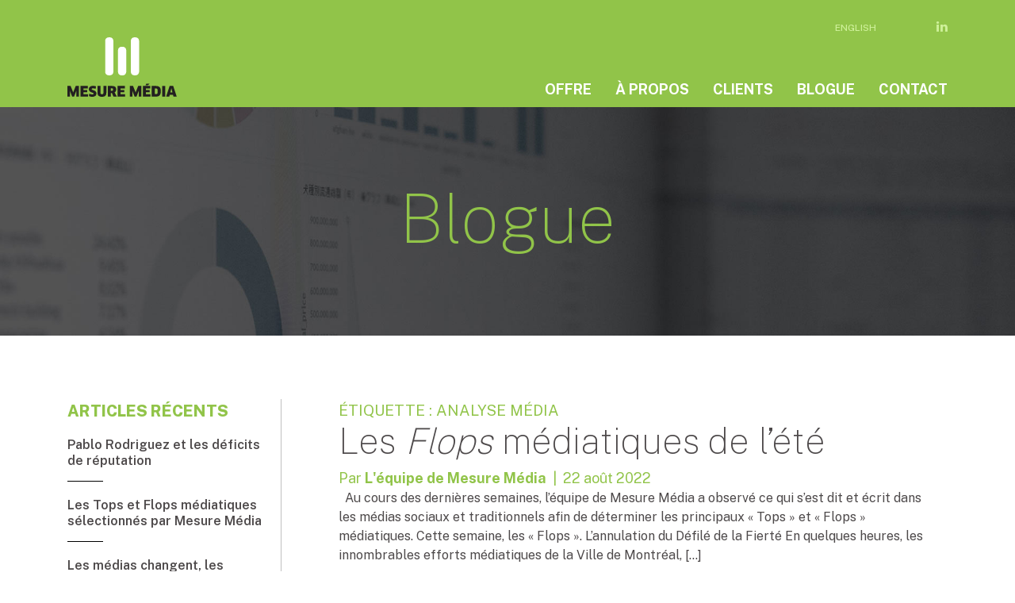

--- FILE ---
content_type: text/html; charset=UTF-8
request_url: https://mesuremedia.ca/fr/tag/analyse-media/page/2/
body_size: 40749
content:
<!doctype html>
<html dir="ltr" lang="fr-FR"
	prefix="og: https://ogp.me/ns#" >
<head>
	<meta charset="UTF-8">
	<meta name="viewport" content="width=device-width, initial-scale=1">
	<link rel="profile" href="https://gmpg.org/xfn/11">
	<link href="https://fonts.googleapis.com/css?family=Public+Sans:100,200,300,400,500,600,700,800,900&display=swap" rel="stylesheet">
    <title>Mesure Média | Les <em>Flops</em> médiatiques de l’été</title>
	<title>analyse média | Mesure Média - Part 2</title>

		<!-- All in One SEO 4.2.1.1 -->
		<meta name="robots" content="noindex, nofollow, max-image-preview:large" />
		<link rel="canonical" href="https://mesuremedia.ca/fr/tag/analyse-media/page/2/" />
		<link rel="prev" href="https://mesuremedia.ca/fr/tag/analyse-media/" />
		<link rel="next" href="https://mesuremedia.ca/fr/tag/analyse-media/page/3/" />
		<script type="application/ld+json" class="aioseo-schema">
			{"@context":"https:\/\/schema.org","@graph":[{"@type":"WebSite","@id":"https:\/\/mesuremedia.ca\/fr\/#website","url":"https:\/\/mesuremedia.ca\/fr\/","name":"Mesure M\u00e9dia","inLanguage":"fr-FR","publisher":{"@id":"https:\/\/mesuremedia.ca\/fr\/#organization"}},{"@type":"Organization","@id":"https:\/\/mesuremedia.ca\/fr\/#organization","name":"Mesure M\u00e9dia","url":"https:\/\/mesuremedia.ca\/fr\/","sameAs":["https:\/\/twitter.com\/mesuremedia"]},{"@type":"BreadcrumbList","@id":"https:\/\/mesuremedia.ca\/fr\/tag\/analyse-media\/page\/2\/#breadcrumblist","itemListElement":[{"@type":"ListItem","@id":"https:\/\/mesuremedia.ca\/fr\/#listItem","position":1,"item":{"@type":"WebPage","@id":"https:\/\/mesuremedia.ca\/fr\/","name":"Accueil","description":"\u00c9valuez efficacement vos retomb\u00e9es m\u00e9diatiques gr\u00e2ce \u00e0 notre outil qui d\u00e9termine le gain de r\u00e9putation des marques, des organisations et de leurs dirigeants. - Part 2","url":"https:\/\/mesuremedia.ca\/fr\/"},"nextItem":"https:\/\/mesuremedia.ca\/fr\/tag\/analyse-media\/#listItem"},{"@type":"ListItem","@id":"https:\/\/mesuremedia.ca\/fr\/tag\/analyse-media\/#listItem","position":2,"item":{"@type":"WebPage","@id":"https:\/\/mesuremedia.ca\/fr\/tag\/analyse-media\/","name":"analyse m\u00e9dia","url":"https:\/\/mesuremedia.ca\/fr\/tag\/analyse-media\/"},"previousItem":"https:\/\/mesuremedia.ca\/fr\/#listItem"}]},{"@type":"CollectionPage","@id":"https:\/\/mesuremedia.ca\/fr\/tag\/analyse-media\/page\/2\/#collectionpage","url":"https:\/\/mesuremedia.ca\/fr\/tag\/analyse-media\/page\/2\/","name":"analyse m\u00e9dia | Mesure M\u00e9dia - Part 2","inLanguage":"fr-FR","isPartOf":{"@id":"https:\/\/mesuremedia.ca\/fr\/#website"},"breadcrumb":{"@id":"https:\/\/mesuremedia.ca\/fr\/tag\/analyse-media\/page\/2\/#breadcrumblist"}}]}
		</script>
		<!-- All in One SEO -->

		<!-- This site uses the Google Analytics by MonsterInsights plugin v8.6.0 - Using Analytics tracking - https://www.monsterinsights.com/ -->
							<script src="//www.googletagmanager.com/gtag/js?id=G-F6XBS468RB"  data-cfasync="false" data-wpfc-render="false" type="text/javascript" async></script>
			<script data-cfasync="false" data-wpfc-render="false" type="text/javascript">
				var mi_version = '8.6.0';
				var mi_track_user = true;
				var mi_no_track_reason = '';
				
								var disableStrs = [
										'ga-disable-G-F6XBS468RB',
															'ga-disable-UA-3987412-8',
									];

				/* Function to detect opted out users */
				function __gtagTrackerIsOptedOut() {
					for ( var index = 0; index < disableStrs.length; index++ ) {
						if ( document.cookie.indexOf( disableStrs[ index ] + '=true' ) > -1 ) {
							return true;
						}
					}

					return false;
				}

				/* Disable tracking if the opt-out cookie exists. */
				if ( __gtagTrackerIsOptedOut() ) {
					for ( var index = 0; index < disableStrs.length; index++ ) {
						window[ disableStrs[ index ] ] = true;
					}
				}

				/* Opt-out function */
				function __gtagTrackerOptout() {
					for ( var index = 0; index < disableStrs.length; index++ ) {
						document.cookie = disableStrs[ index ] + '=true; expires=Thu, 31 Dec 2099 23:59:59 UTC; path=/';
						window[ disableStrs[ index ] ] = true;
					}
				}

				if ( 'undefined' === typeof gaOptout ) {
					function gaOptout() {
						__gtagTrackerOptout();
					}
				}
								window.dataLayer = window.dataLayer || [];

				window.MonsterInsightsDualTracker = {
					helpers: {},
					trackers: {},
				};
				if ( mi_track_user ) {
					function __gtagDataLayer() {
						dataLayer.push( arguments );
					}

					function __gtagTracker( type, name, parameters ) {
						if (!parameters) {
							parameters = {};
						}

						if (parameters.send_to) {
							__gtagDataLayer.apply( null, arguments );
							return;
						}

						if ( type === 'event' ) {
															parameters.send_to = monsterinsights_frontend.v4_id;
								var hookName = name;
								if ( typeof parameters[ 'event_category' ] !== 'undefined' ) {
									hookName = parameters[ 'event_category' ] + ':' + name;
								}

								if ( typeof MonsterInsightsDualTracker.trackers[ hookName ] !== 'undefined' ) {
									MonsterInsightsDualTracker.trackers[ hookName ]( parameters );
								} else {
									__gtagDataLayer( 'event', name, parameters );
								}
							
															parameters.send_to = monsterinsights_frontend.ua;
								__gtagDataLayer( type, name, parameters );
													} else {
							__gtagDataLayer.apply( null, arguments );
						}
					}
					__gtagTracker( 'js', new Date() );
					__gtagTracker( 'set', {
						'developer_id.dZGIzZG' : true,
											} );
										__gtagTracker( 'config', 'G-F6XBS468RB', {"forceSSL":"true","link_attribution":"true"} );
															__gtagTracker( 'config', 'UA-3987412-8', {"forceSSL":"true","link_attribution":"true"} );
										window.gtag = __gtagTracker;											(function () {
							/* https://developers.google.com/analytics/devguides/collection/analyticsjs/ */
							/* ga and __gaTracker compatibility shim. */
							var noopfn = function () {
								return null;
							};
							var newtracker = function () {
								return new Tracker();
							};
							var Tracker = function () {
								return null;
							};
							var p = Tracker.prototype;
							p.get = noopfn;
							p.set = noopfn;
							p.send = function (){
								var args = Array.prototype.slice.call(arguments);
								args.unshift( 'send' );
								__gaTracker.apply(null, args);
							};
							var __gaTracker = function () {
								var len = arguments.length;
								if ( len === 0 ) {
									return;
								}
								var f = arguments[len - 1];
								if ( typeof f !== 'object' || f === null || typeof f.hitCallback !== 'function' ) {
									if ( 'send' === arguments[0] ) {
										var hitConverted, hitObject = false, action;
										if ( 'event' === arguments[1] ) {
											if ( 'undefined' !== typeof arguments[3] ) {
												hitObject = {
													'eventAction': arguments[3],
													'eventCategory': arguments[2],
													'eventLabel': arguments[4],
													'value': arguments[5] ? arguments[5] : 1,
												}
											}
										}
										if ( 'pageview' === arguments[1] ) {
											if ( 'undefined' !== typeof arguments[2] ) {
												hitObject = {
													'eventAction': 'page_view',
													'page_path' : arguments[2],
												}
											}
										}
										if ( typeof arguments[2] === 'object' ) {
											hitObject = arguments[2];
										}
										if ( typeof arguments[5] === 'object' ) {
											Object.assign( hitObject, arguments[5] );
										}
										if ( 'undefined' !== typeof arguments[1].hitType ) {
											hitObject = arguments[1];
											if ( 'pageview' === hitObject.hitType ) {
												hitObject.eventAction = 'page_view';
											}
										}
										if ( hitObject ) {
											action = 'timing' === arguments[1].hitType ? 'timing_complete' : hitObject.eventAction;
											hitConverted = mapArgs( hitObject );
											__gtagTracker( 'event', action, hitConverted );
										}
									}
									return;
								}

								function mapArgs( args ) {
									var arg, hit = {};
									var gaMap = {
										'eventCategory': 'event_category',
										'eventAction': 'event_action',
										'eventLabel': 'event_label',
										'eventValue': 'event_value',
										'nonInteraction': 'non_interaction',
										'timingCategory': 'event_category',
										'timingVar': 'name',
										'timingValue': 'value',
										'timingLabel': 'event_label',
										'page' : 'page_path',
										'location' : 'page_location',
										'title' : 'page_title',
									};
									for ( arg in args ) {
																				if ( ! ( ! args.hasOwnProperty(arg) || ! gaMap.hasOwnProperty(arg) ) ) {
											hit[gaMap[arg]] = args[arg];
										} else {
											hit[arg] = args[arg];
										}
									}
									return hit;
								}

								try {
									f.hitCallback();
								} catch ( ex ) {
								}
							};
							__gaTracker.create = newtracker;
							__gaTracker.getByName = newtracker;
							__gaTracker.getAll = function () {
								return [];
							};
							__gaTracker.remove = noopfn;
							__gaTracker.loaded = true;
							window['__gaTracker'] = __gaTracker;
						})();
									} else {
										console.log( "" );
					( function () {
							function __gtagTracker() {
								return null;
							}
							window['__gtagTracker'] = __gtagTracker;
							window['gtag'] = __gtagTracker;
					} )();
									}
			</script>
				<!-- / Google Analytics by MonsterInsights -->
		<link rel='stylesheet' id='wp-block-library-css'  href='https://mesuremedia.ca/wp-includes/css/dist/block-library/style.min.css?ver=5.4.2' type='text/css' media='all' />
<link rel='stylesheet' id='wpforms-gutenberg-form-selector-css'  href='https://mesuremedia.ca/wp-content/plugins/wpforms-lite/assets/css/wpforms-full.min.css?ver=1.7.4.2' type='text/css' media='all' />
<link rel='stylesheet' id='ppress-frontend-css'  href='https://mesuremedia.ca/wp-content/plugins/wp-user-avatar/assets/css/frontend.min.css?ver=3.2.14' type='text/css' media='all' />
<link rel='stylesheet' id='ppress-flatpickr-css'  href='https://mesuremedia.ca/wp-content/plugins/wp-user-avatar/assets/flatpickr/flatpickr.min.css?ver=3.2.14' type='text/css' media='all' />
<link rel='stylesheet' id='ppress-select2-css'  href='https://mesuremedia.ca/wp-content/plugins/wp-user-avatar/assets/select2/select2.min.css?ver=5.4.2' type='text/css' media='all' />
<link rel='stylesheet' id='wpml-legacy-horizontal-list-0-css'  href='//mesuremedia.ca/wp-content/plugins/sitepress-multilingual-cms/templates/language-switchers/legacy-list-horizontal/style.min.css?ver=1' type='text/css' media='all' />
<link rel='stylesheet' id='mesuremedia-style-css'  href='https://mesuremedia.ca/wp-content/themes/mesuremedia/style.css?ver=5.4.2' type='text/css' media='all' />
<script type='text/javascript' src='https://mesuremedia.ca/wp-content/plugins/google-analytics-for-wordpress/assets/js/frontend-gtag.min.js?ver=8.6.0'></script>
<script data-cfasync="false" data-wpfc-render="false" type="text/javascript" id='monsterinsights-frontend-script-js-extra'>/* <![CDATA[ */
var monsterinsights_frontend = {"js_events_tracking":"true","download_extensions":"doc,pdf,ppt,zip,xls,docx,pptx,xlsx","inbound_paths":"[{\"path\":\"\\\/go\\\/\",\"label\":\"affiliate\"},{\"path\":\"\\\/recommend\\\/\",\"label\":\"affiliate\"}]","home_url":"https:\/\/mesuremedia.ca\/fr\/","hash_tracking":"false","ua":"UA-3987412-8","v4_id":"G-F6XBS468RB"};/* ]]> */
</script>
<script type='text/javascript' src='//ajax.googleapis.com/ajax/libs/jquery/3.3.1/jquery.min.js?ver=3.3.1'></script>
<script type='text/javascript' src='https://mesuremedia.ca/wp-content/plugins/wp-user-avatar/assets/flatpickr/flatpickr.min.js?ver=5.4.2'></script>
<script type='text/javascript' src='https://mesuremedia.ca/wp-content/plugins/wp-user-avatar/assets/select2/select2.min.js?ver=5.4.2'></script>
<script type='text/javascript' src='https://mesuremedia.ca/wp-content/themes/mesuremedia/imports/jscripts/scripts-dist.js?ver=1'></script>

<!-- Extrait Google Analytics ajouté par Site Kit -->
<script type='text/javascript' src='https://www.googletagmanager.com/gtag/js?id=UA-201756804-1' async></script>
<script type='text/javascript'>
window.dataLayer = window.dataLayer || [];function gtag(){dataLayer.push(arguments);}
gtag('set', 'linker', {"domains":["mesuremedia.ca"]} );
gtag("js", new Date());
gtag("set", "developer_id.dZTNiMT", true);
gtag("config", "UA-201756804-1", {"anonymize_ip":true});
gtag("config", "G-F6XBS468RB");
</script>

<!-- Arrêter l&#039;extrait Google Analytics ajouté par Site Kit -->
<meta name="generator" content="WPML ver:4.5.8 stt:1,4;" />
<meta name="generator" content="Site Kit by Google 1.87.0" />		<style type="text/css" id="wp-custom-css">
			.equipe .modal-content h1 {

    line-height: 1em!important;

}		</style>
		</head>

<body class="archive paged tag tag-analyse-media tag-99 paged-2 tag-paged-2 hfeed">
<div id="page" class="site">
	

	<header>
<div class="entete">
	<div class="container">
		<div class="row"><div class="col-12 d-flex justify-content-end text-right"><div id="sec-nav"> 
<div class="wpml-ls-statics-shortcode_actions wpml-ls wpml-ls-legacy-list-horizontal">
	<ul><li class="wpml-ls-slot-shortcode_actions wpml-ls-item wpml-ls-item-en wpml-ls-first-item wpml-ls-last-item wpml-ls-item-legacy-list-horizontal">
				<a href="https://mesuremedia.ca/en/" class="wpml-ls-link">
                    <span class="wpml-ls-native" lang="en">English</span></a>
			</li></ul>
</div>
<div style="margin-top: 6px;margin-left:20px;"><a href="https://www.linkedin.com/company/mesure-m%C3%A9dia/" target="_blank"><i class="fa fa-linkedin"></i></a></div></div></div>	
	</div></div>
 
       <div class="container">
        <div class="row pb-2">
			<div class="col-lg-3 col-6"><div><a href="https://mesuremedia.ca/fr/"><img src="https://mesuremedia.ca/wp-content/themes/mesuremedia/imports/images/logo.svg" class="logo img-fluid" alt=""/></a></div></div><div class="col-lg-9 align-self-end text-right d-none d-lg-block"><div id="main-nav"><div class="menu-menu-principal-container"><ul id="menu-menu-principal" class="menu"><li id="menu-item-6341" class="menu-item menu-item-type-custom menu-item-object-custom menu-item-has-children menu-item-6341"><a href="#">Offre</a>
<ul class="sub-menu">
	<li id="menu-item-6382" class="menu-item menu-item-type-post_type menu-item-object-page menu-item-6382"><a href="https://mesuremedia.ca/fr/offre/notre-offre/">Notre offre</a></li>
	<li id="menu-item-6390" class="menu-item menu-item-type-post_type menu-item-object-page menu-item-6390"><a href="https://mesuremedia.ca/fr/offre/pour-qui/">Pour qui</a></li>
</ul>
</li>
<li id="menu-item-6339" class="menu-item menu-item-type-custom menu-item-object-custom menu-item-has-children menu-item-6339"><a href="#">À propos</a>
<ul class="sub-menu">
	<li id="menu-item-6423" class="menu-item menu-item-type-post_type menu-item-object-page menu-item-6423"><a href="https://mesuremedia.ca/fr/a-propos/equipe/">Équipe</a></li>
	<li id="menu-item-6460" class="menu-item menu-item-type-post_type menu-item-object-page menu-item-6460"><a href="https://mesuremedia.ca/fr/a-propos/partenaires/">Partenaires</a></li>
	<li id="menu-item-9512" class="menu-item menu-item-type-post_type menu-item-object-page menu-item-9512"><a href="https://mesuremedia.ca/fr/a-propos/politique-de-confidentialite-de-mesure-media/">Confidentialité</a></li>
</ul>
</li>
<li id="menu-item-6418" class="menu-item menu-item-type-post_type menu-item-object-page menu-item-6418"><a href="https://mesuremedia.ca/fr/nos-clients/">Clients</a></li>
<li id="menu-item-6353" class="menu-item menu-item-type-post_type menu-item-object-page menu-item-6353"><a href="https://mesuremedia.ca/fr/blogue/">Blogue</a></li>
<li id="menu-item-6457" class="menu-item menu-item-type-post_type menu-item-object-page menu-item-6457"><a href="https://mesuremedia.ca/fr/contactez-nous/">Contact</a></li>
</ul></div></div>  
                

            
			</div><div class="col-6 d-block d-lg-none align-self-center"><div id="nav-icon1" class="menu-open menu-mobile pull-right"><span></span>
                    <span></span> <span></span></div></div></div>
        </div>
                <div id="mobile">
                  <div class="container">
            <div class="row">
                <div class="col-12">
                <div class="menu-menu-principal-container"><ul id="menu-menu-principal-1" class="menu"><li class="menu-item menu-item-type-custom menu-item-object-custom menu-item-has-children menu-item-6341"><a href="#">Offre</a>
<ul class="sub-menu">
	<li class="menu-item menu-item-type-post_type menu-item-object-page menu-item-6382"><a href="https://mesuremedia.ca/fr/offre/notre-offre/">Notre offre</a></li>
	<li class="menu-item menu-item-type-post_type menu-item-object-page menu-item-6390"><a href="https://mesuremedia.ca/fr/offre/pour-qui/">Pour qui</a></li>
</ul>
</li>
<li class="menu-item menu-item-type-custom menu-item-object-custom menu-item-has-children menu-item-6339"><a href="#">À propos</a>
<ul class="sub-menu">
	<li class="menu-item menu-item-type-post_type menu-item-object-page menu-item-6423"><a href="https://mesuremedia.ca/fr/a-propos/equipe/">Équipe</a></li>
	<li class="menu-item menu-item-type-post_type menu-item-object-page menu-item-6460"><a href="https://mesuremedia.ca/fr/a-propos/partenaires/">Partenaires</a></li>
	<li class="menu-item menu-item-type-post_type menu-item-object-page menu-item-9512"><a href="https://mesuremedia.ca/fr/a-propos/politique-de-confidentialite-de-mesure-media/">Confidentialité</a></li>
</ul>
</li>
<li class="menu-item menu-item-type-post_type menu-item-object-page menu-item-6418"><a href="https://mesuremedia.ca/fr/nos-clients/">Clients</a></li>
<li class="menu-item menu-item-type-post_type menu-item-object-page menu-item-6353"><a href="https://mesuremedia.ca/fr/blogue/">Blogue</a></li>
<li class="menu-item menu-item-type-post_type menu-item-object-page menu-item-6457"><a href="https://mesuremedia.ca/fr/contactez-nous/">Contact</a></li>
</ul></div>                           </div>
           </div>
           </div>
            </div>
        </div>
    </div></div>
</header><!-- #masthead -->

	<div id="content" class="site-content">

<section class="entete-img" style="background-image: url('https://mesuremedia.ca/wp-content/themes/mesuremedia/imports/images/accueil-entete.jpg')">
	<div class="container-fluid h-100 px-lg-5">
		<div class="row h-100 d-flex justify-content-center">
			<div class="col-12 align-self-center text-center">
				<h1>Blogue</h1>
				
			</div>
		</div>
	</div>	
	
</section>



<div class="container" style="padding-top: 80px;padding-bottom: 80px;">
	<div class="row">
	<div class="col-md-3 utilitaire">
<aside id="secondary" class="widget-area">
			<section id="recent-posts-2" class="widget widget_recent_entries">		<h2 class="widget-title">Articles récents</h2>		<ul>
											<li>
					<a href="https://mesuremedia.ca/fr/pablo-rodriguez-et-les-deficits-de-reputation/">Pablo Rodriguez et les déficits de réputation</a>
									</li>
											<li>
					<a href="https://mesuremedia.ca/fr/les-tops-et-flops-mediatiques-selectionnes-par-mesure-media-2/">Les Tops et Flops médiatiques sélectionnés par Mesure Média</a>
									</li>
											<li>
					<a href="https://mesuremedia.ca/fr/les-medias-changent-les-strategies-daffaires-publiques-aussi/">Les médias changent, les stratégies d’affaires publiques aussi</a>
									</li>
											<li>
					<a href="https://mesuremedia.ca/fr/premier-tech-une-reputation-a-regonfler/">Premier Tech : une réputation à… regonfler</a>
									</li>
					</ul>
		</section><section id="categories-2" class="widget widget_categories"><h2 class="widget-title">Catégories</h2><form action="https://mesuremedia.ca/fr/" method="get"><label class="screen-reader-text" for="cat">Catégories</label><select  name='cat' id='cat' class='postform' >
	<option value='-1'>Sélectionner une catégorie</option>
	<option class="level-0" value="199">Affaires publiques</option>
	<option class="level-0" value="26">Analyse de presse</option>
	<option class="level-0" value="104">Campagne électorale</option>
	<option class="level-0" value="7">Gestion de crises</option>
	<option class="level-0" value="9">Marques</option>
	<option class="level-0" value="4">Médias sociaux</option>
	<option class="level-0" value="1">Non classifié(e)</option>
	<option class="level-0" value="88">Notre offre</option>
	<option class="level-0" value="70">Presse écrite</option>
	<option class="level-0" value="140">Radio</option>
	<option class="level-0" value="23">Relations de presse</option>
	<option class="level-0" value="14">Relations publiques</option>
	<option class="level-0" value="6">Société</option>
	<option class="level-0" value="127">Télévision</option>
	<option class="level-0" value="194">Tops &amp; Flops médiatiques</option>
</select>
</form>
<script type="text/javascript">
/* <![CDATA[ */
(function() {
	var dropdown = document.getElementById( "cat" );
	function onCatChange() {
		if ( dropdown.options[ dropdown.selectedIndex ].value > 0 ) {
			dropdown.parentNode.submit();
		}
	}
	dropdown.onchange = onCatChange;
})();
/* ]]> */
</script>

			</section><section id="archives-2" class="widget widget_archive"><h2 class="widget-title">Archives</h2>		<label class="screen-reader-text" for="archives-dropdown-2">Archives</label>
		<select id="archives-dropdown-2" name="archive-dropdown">
			
			<option value="">Sélectionner un mois</option>
				<option value='https://mesuremedia.ca/fr/2025/12/'> décembre 2025 </option>
	<option value='https://mesuremedia.ca/fr/2025/11/'> novembre 2025 </option>
	<option value='https://mesuremedia.ca/fr/2025/10/'> octobre 2025 </option>
	<option value='https://mesuremedia.ca/fr/2025/09/'> septembre 2025 </option>
	<option value='https://mesuremedia.ca/fr/2025/08/'> août 2025 </option>
	<option value='https://mesuremedia.ca/fr/2025/07/'> juillet 2025 </option>
	<option value='https://mesuremedia.ca/fr/2025/06/'> juin 2025 </option>
	<option value='https://mesuremedia.ca/fr/2025/05/'> mai 2025 </option>
	<option value='https://mesuremedia.ca/fr/2025/04/'> avril 2025 </option>
	<option value='https://mesuremedia.ca/fr/2025/03/'> mars 2025 </option>
	<option value='https://mesuremedia.ca/fr/2025/02/'> février 2025 </option>
	<option value='https://mesuremedia.ca/fr/2025/01/'> janvier 2025 </option>
	<option value='https://mesuremedia.ca/fr/2024/12/'> décembre 2024 </option>
	<option value='https://mesuremedia.ca/fr/2024/11/'> novembre 2024 </option>
	<option value='https://mesuremedia.ca/fr/2024/10/'> octobre 2024 </option>
	<option value='https://mesuremedia.ca/fr/2024/08/'> août 2024 </option>
	<option value='https://mesuremedia.ca/fr/2024/07/'> juillet 2024 </option>
	<option value='https://mesuremedia.ca/fr/2024/06/'> juin 2024 </option>
	<option value='https://mesuremedia.ca/fr/2024/04/'> avril 2024 </option>
	<option value='https://mesuremedia.ca/fr/2024/03/'> mars 2024 </option>
	<option value='https://mesuremedia.ca/fr/2024/02/'> février 2024 </option>
	<option value='https://mesuremedia.ca/fr/2024/01/'> janvier 2024 </option>
	<option value='https://mesuremedia.ca/fr/2023/12/'> décembre 2023 </option>
	<option value='https://mesuremedia.ca/fr/2023/11/'> novembre 2023 </option>
	<option value='https://mesuremedia.ca/fr/2023/10/'> octobre 2023 </option>
	<option value='https://mesuremedia.ca/fr/2023/09/'> septembre 2023 </option>
	<option value='https://mesuremedia.ca/fr/2023/08/'> août 2023 </option>
	<option value='https://mesuremedia.ca/fr/2023/07/'> juillet 2023 </option>
	<option value='https://mesuremedia.ca/fr/2023/06/'> juin 2023 </option>
	<option value='https://mesuremedia.ca/fr/2023/05/'> mai 2023 </option>
	<option value='https://mesuremedia.ca/fr/2023/04/'> avril 2023 </option>
	<option value='https://mesuremedia.ca/fr/2023/03/'> mars 2023 </option>
	<option value='https://mesuremedia.ca/fr/2023/02/'> février 2023 </option>
	<option value='https://mesuremedia.ca/fr/2023/01/'> janvier 2023 </option>
	<option value='https://mesuremedia.ca/fr/2022/12/'> décembre 2022 </option>
	<option value='https://mesuremedia.ca/fr/2022/11/'> novembre 2022 </option>
	<option value='https://mesuremedia.ca/fr/2022/10/'> octobre 2022 </option>
	<option value='https://mesuremedia.ca/fr/2022/09/'> septembre 2022 </option>
	<option value='https://mesuremedia.ca/fr/2022/08/'> août 2022 </option>
	<option value='https://mesuremedia.ca/fr/2022/07/'> juillet 2022 </option>
	<option value='https://mesuremedia.ca/fr/2022/06/'> juin 2022 </option>
	<option value='https://mesuremedia.ca/fr/2022/05/'> mai 2022 </option>
	<option value='https://mesuremedia.ca/fr/2022/04/'> avril 2022 </option>
	<option value='https://mesuremedia.ca/fr/2022/03/'> mars 2022 </option>
	<option value='https://mesuremedia.ca/fr/2022/02/'> février 2022 </option>
	<option value='https://mesuremedia.ca/fr/2022/01/'> janvier 2022 </option>
	<option value='https://mesuremedia.ca/fr/2021/12/'> décembre 2021 </option>
	<option value='https://mesuremedia.ca/fr/2021/11/'> novembre 2021 </option>
	<option value='https://mesuremedia.ca/fr/2021/10/'> octobre 2021 </option>
	<option value='https://mesuremedia.ca/fr/2021/09/'> septembre 2021 </option>
	<option value='https://mesuremedia.ca/fr/2021/08/'> août 2021 </option>
	<option value='https://mesuremedia.ca/fr/2021/06/'> juin 2021 </option>
	<option value='https://mesuremedia.ca/fr/2021/05/'> mai 2021 </option>
	<option value='https://mesuremedia.ca/fr/2021/04/'> avril 2021 </option>
	<option value='https://mesuremedia.ca/fr/2021/03/'> mars 2021 </option>
	<option value='https://mesuremedia.ca/fr/2021/02/'> février 2021 </option>
	<option value='https://mesuremedia.ca/fr/2021/01/'> janvier 2021 </option>
	<option value='https://mesuremedia.ca/fr/2020/12/'> décembre 2020 </option>
	<option value='https://mesuremedia.ca/fr/2020/11/'> novembre 2020 </option>
	<option value='https://mesuremedia.ca/fr/2020/10/'> octobre 2020 </option>
	<option value='https://mesuremedia.ca/fr/2020/09/'> septembre 2020 </option>
	<option value='https://mesuremedia.ca/fr/2020/08/'> août 2020 </option>
	<option value='https://mesuremedia.ca/fr/2020/07/'> juillet 2020 </option>
	<option value='https://mesuremedia.ca/fr/2020/06/'> juin 2020 </option>
	<option value='https://mesuremedia.ca/fr/2020/05/'> mai 2020 </option>
	<option value='https://mesuremedia.ca/fr/2020/04/'> avril 2020 </option>
	<option value='https://mesuremedia.ca/fr/2020/03/'> mars 2020 </option>
	<option value='https://mesuremedia.ca/fr/2020/02/'> février 2020 </option>
	<option value='https://mesuremedia.ca/fr/2020/01/'> janvier 2020 </option>
	<option value='https://mesuremedia.ca/fr/2019/12/'> décembre 2019 </option>
	<option value='https://mesuremedia.ca/fr/2019/11/'> novembre 2019 </option>
	<option value='https://mesuremedia.ca/fr/2019/10/'> octobre 2019 </option>
	<option value='https://mesuremedia.ca/fr/2019/09/'> septembre 2019 </option>
	<option value='https://mesuremedia.ca/fr/2019/07/'> juillet 2019 </option>
	<option value='https://mesuremedia.ca/fr/2019/06/'> juin 2019 </option>
	<option value='https://mesuremedia.ca/fr/2019/05/'> mai 2019 </option>
	<option value='https://mesuremedia.ca/fr/2019/04/'> avril 2019 </option>
	<option value='https://mesuremedia.ca/fr/2019/03/'> mars 2019 </option>
	<option value='https://mesuremedia.ca/fr/2019/02/'> février 2019 </option>
	<option value='https://mesuremedia.ca/fr/2019/01/'> janvier 2019 </option>
	<option value='https://mesuremedia.ca/fr/2018/12/'> décembre 2018 </option>
	<option value='https://mesuremedia.ca/fr/2018/11/'> novembre 2018 </option>
	<option value='https://mesuremedia.ca/fr/2018/10/'> octobre 2018 </option>
	<option value='https://mesuremedia.ca/fr/2018/09/'> septembre 2018 </option>
	<option value='https://mesuremedia.ca/fr/2018/08/'> août 2018 </option>
	<option value='https://mesuremedia.ca/fr/2018/07/'> juillet 2018 </option>
	<option value='https://mesuremedia.ca/fr/2018/06/'> juin 2018 </option>
	<option value='https://mesuremedia.ca/fr/2018/05/'> mai 2018 </option>
	<option value='https://mesuremedia.ca/fr/2018/04/'> avril 2018 </option>
	<option value='https://mesuremedia.ca/fr/2018/03/'> mars 2018 </option>
	<option value='https://mesuremedia.ca/fr/2018/02/'> février 2018 </option>
	<option value='https://mesuremedia.ca/fr/2018/01/'> janvier 2018 </option>
	<option value='https://mesuremedia.ca/fr/2017/12/'> décembre 2017 </option>
	<option value='https://mesuremedia.ca/fr/2017/11/'> novembre 2017 </option>
	<option value='https://mesuremedia.ca/fr/2017/10/'> octobre 2017 </option>
	<option value='https://mesuremedia.ca/fr/2017/09/'> septembre 2017 </option>
	<option value='https://mesuremedia.ca/fr/2017/08/'> août 2017 </option>
	<option value='https://mesuremedia.ca/fr/2017/07/'> juillet 2017 </option>
	<option value='https://mesuremedia.ca/fr/2017/06/'> juin 2017 </option>
	<option value='https://mesuremedia.ca/fr/2017/05/'> mai 2017 </option>
	<option value='https://mesuremedia.ca/fr/2017/01/'> janvier 2017 </option>
	<option value='https://mesuremedia.ca/fr/2016/12/'> décembre 2016 </option>
	<option value='https://mesuremedia.ca/fr/2016/11/'> novembre 2016 </option>
	<option value='https://mesuremedia.ca/fr/2016/10/'> octobre 2016 </option>
	<option value='https://mesuremedia.ca/fr/2016/09/'> septembre 2016 </option>
	<option value='https://mesuremedia.ca/fr/2016/06/'> juin 2016 </option>
	<option value='https://mesuremedia.ca/fr/2016/05/'> mai 2016 </option>
	<option value='https://mesuremedia.ca/fr/2016/03/'> mars 2016 </option>
	<option value='https://mesuremedia.ca/fr/2016/02/'> février 2016 </option>
	<option value='https://mesuremedia.ca/fr/2016/01/'> janvier 2016 </option>
	<option value='https://mesuremedia.ca/fr/2015/12/'> décembre 2015 </option>
	<option value='https://mesuremedia.ca/fr/2015/11/'> novembre 2015 </option>
	<option value='https://mesuremedia.ca/fr/2015/10/'> octobre 2015 </option>
	<option value='https://mesuremedia.ca/fr/2015/09/'> septembre 2015 </option>
	<option value='https://mesuremedia.ca/fr/2015/08/'> août 2015 </option>
	<option value='https://mesuremedia.ca/fr/2015/06/'> juin 2015 </option>
	<option value='https://mesuremedia.ca/fr/2015/05/'> mai 2015 </option>
	<option value='https://mesuremedia.ca/fr/2015/04/'> avril 2015 </option>
	<option value='https://mesuremedia.ca/fr/2015/03/'> mars 2015 </option>
	<option value='https://mesuremedia.ca/fr/2015/02/'> février 2015 </option>
	<option value='https://mesuremedia.ca/fr/2015/01/'> janvier 2015 </option>
	<option value='https://mesuremedia.ca/fr/2014/12/'> décembre 2014 </option>
	<option value='https://mesuremedia.ca/fr/2014/10/'> octobre 2014 </option>
	<option value='https://mesuremedia.ca/fr/2014/09/'> septembre 2014 </option>
	<option value='https://mesuremedia.ca/fr/2014/08/'> août 2014 </option>
	<option value='https://mesuremedia.ca/fr/2014/06/'> juin 2014 </option>
	<option value='https://mesuremedia.ca/fr/2014/05/'> mai 2014 </option>
	<option value='https://mesuremedia.ca/fr/2014/04/'> avril 2014 </option>
	<option value='https://mesuremedia.ca/fr/2014/03/'> mars 2014 </option>
	<option value='https://mesuremedia.ca/fr/2014/02/'> février 2014 </option>
	<option value='https://mesuremedia.ca/fr/2014/01/'> janvier 2014 </option>
	<option value='https://mesuremedia.ca/fr/2013/12/'> décembre 2013 </option>
	<option value='https://mesuremedia.ca/fr/2013/11/'> novembre 2013 </option>
	<option value='https://mesuremedia.ca/fr/2013/10/'> octobre 2013 </option>
	<option value='https://mesuremedia.ca/fr/2013/09/'> septembre 2013 </option>
	<option value='https://mesuremedia.ca/fr/2012/03/'> mars 2012 </option>
	<option value='https://mesuremedia.ca/fr/2012/02/'> février 2012 </option>
	<option value='https://mesuremedia.ca/fr/2012/01/'> janvier 2012 </option>
	<option value='https://mesuremedia.ca/fr/2011/12/'> décembre 2011 </option>
	<option value='https://mesuremedia.ca/fr/2011/11/'> novembre 2011 </option>
	<option value='https://mesuremedia.ca/fr/2011/10/'> octobre 2011 </option>
	<option value='https://mesuremedia.ca/fr/2011/09/'> septembre 2011 </option>
	<option value='https://mesuremedia.ca/fr/2011/08/'> août 2011 </option>
	<option value='https://mesuremedia.ca/fr/2011/07/'> juillet 2011 </option>
	<option value='https://mesuremedia.ca/fr/2011/06/'> juin 2011 </option>
	<option value='https://mesuremedia.ca/fr/2011/05/'> mai 2011 </option>
	<option value='https://mesuremedia.ca/fr/2011/04/'> avril 2011 </option>
	<option value='https://mesuremedia.ca/fr/2011/03/'> mars 2011 </option>
	<option value='https://mesuremedia.ca/fr/2011/02/'> février 2011 </option>
	<option value='https://mesuremedia.ca/fr/2011/01/'> janvier 2011 </option>
	<option value='https://mesuremedia.ca/fr/2010/12/'> décembre 2010 </option>
	<option value='https://mesuremedia.ca/fr/2010/11/'> novembre 2010 </option>
	<option value='https://mesuremedia.ca/fr/2010/10/'> octobre 2010 </option>
	<option value='https://mesuremedia.ca/fr/2010/09/'> septembre 2010 </option>
	<option value='https://mesuremedia.ca/fr/2010/08/'> août 2010 </option>
	<option value='https://mesuremedia.ca/fr/2010/07/'> juillet 2010 </option>
	<option value='https://mesuremedia.ca/fr/2010/06/'> juin 2010 </option>
	<option value='https://mesuremedia.ca/fr/2010/05/'> mai 2010 </option>

		</select>

<script type="text/javascript">
/* <![CDATA[ */
(function() {
	var dropdown = document.getElementById( "archives-dropdown-2" );
	function onSelectChange() {
		if ( dropdown.options[ dropdown.selectedIndex ].value !== '' ) {
			document.location.href = this.options[ this.selectedIndex ].value;
		}
	}
	dropdown.onchange = onSelectChange;
})();
/* ]]> */
</script>

		</section></aside><!-- #secondary -->
</div>
	<div class="col-md-9">
		<div class="container">
    <div class="row">
    <div class="col-md-12">
     <div class="categorie" style="font-size:larger">Étiquette : analyse média</div></div></div></div>
     
     <div class="container">
    <div class="row">
            <div class="col-md-12 d-flex flex-column" style="margin-bottom:30px">
        <h1>
          Les <em>Flops</em> médiatiques de l’été        </h1>
        <div class="auteur">Par <strong>L'équipe de Mesure Média</strong>&nbsp;&nbsp;|&nbsp;&nbsp;22 août 2022</div>
        <p>&nbsp; Au cours des dernières semaines, l’équipe de Mesure Média a observé ce qui s’est dit et écrit dans les médias sociaux et traditionnels afin de déterminer les principaux « Tops » et « Flops » médiatiques. Cette semaine, les « Flops ». L’annulation du Défilé de la Fierté En quelques heures, les innombrables efforts médiatiques de la Ville de Montréal, [&hellip;]</p>
		  <div class="more"><a href="https://mesuremedia.ca/fr/les-flops-mediatiques-de-lete/">Lire la suite »</a></div> 
            <hr></div>
        
            <div class="col-md-12 d-flex flex-column" style="margin-bottom:30px">
        <h1>
          Les <em>Flops</em> médiatiques depuis janvier 2022        </h1>
        <div class="auteur">Par <strong>L'équipe de Mesure Média</strong>&nbsp;&nbsp;|&nbsp;&nbsp;27 juin 2022</div>
        <p>&nbsp; La semaine dernière, Mesure Média vous a proposé ses Tops médiatiques des six derniers mois . Voici ce qui a causé d’importants déficits de réputation à des personnalités, des marques et des organisations… Sur ce, bon été ! &nbsp; 1- « Qu’est-ce que les médias sociaux ? » L’absence du « vrai Jean Charest » dans [&hellip;]</p>
		  <div class="more"><a href="https://mesuremedia.ca/fr/les-flops-mediatiques-depuis-janvier-2022/">Lire la suite »</a></div> 
            <hr></div>
        
            <div class="col-md-12 d-flex flex-column" style="margin-bottom:30px">
        <h1>
          Les <em>Tops</em> médiatiques de janvier à juin 2022        </h1>
        <div class="auteur">Par <strong>L'équipe de Mesure Média</strong>&nbsp;&nbsp;|&nbsp;&nbsp;20 juin 2022</div>
        <p>&nbsp; Depuis le début de 2022, et mis à part la pandémie, l’actualité québécoise a été très fertile ! À travers d’innombrables mauvaises nouvelles, plusieurs personnalités, organisations et marques se sont démarquées. Retour sur les derniers mois… avec un regard positif. Les Flops médiatiques suivront le lundi 27 juin. &nbsp; 1. L’éclosion de Pierre Poilièvre [&hellip;]</p>
		  <div class="more"><a href="https://mesuremedia.ca/fr/les-tops-mediatiques-de-janvier-a-juin-2022/">Lire la suite »</a></div> 
            <hr></div>
        
            <div class="col-md-12 d-flex flex-column" style="margin-bottom:30px">
        <h1>
          District 31 : une démonstration réussie de « Storytelling »        </h1>
        <div class="auteur">Par <strong>Pierre Gince, PRP, ARP, FSCRP</strong>&nbsp;&nbsp;|&nbsp;&nbsp;4 avril 2022</div>
        <p>&nbsp; Parmi les différentes émissions de télévision qui quitteront prochainement l’antenne, les médias traditionnels parlent beaucoup plus de District 31 que des autres. Et, les médias sociaux sont pris d’assaut par énormément de « fans » finis. Pourquoi ? Tout simplement parce que, depuis le premier jour, l’auteur Luc Dionne et la productrice Fabienne Larouche ont positionné [&hellip;]</p>
		  <div class="more"><a href="https://mesuremedia.ca/fr/district-31-une-demonstration-reussie-de-storytelling/">Lire la suite »</a></div> 
            <hr></div>
        
            <div class="col-md-12 d-flex flex-column" style="margin-bottom:30px">
        <h1>
          La recette du bon coup médiatique de Pierre Poilièvre        </h1>
        <div class="auteur">Par <strong>Pierre Gince, PRP, ARP, FSCRP</strong>&nbsp;&nbsp;|&nbsp;&nbsp;28 mars 2022</div>
        <p>Comment l’aspirant chef du Parti conservateur du Canada, Pierre Poilièvre, est-il parvenu, au cours des derniers jours à « faire la nouvelle » au Québec? La réponse est fort simple, et elle pourrait être reprise par tous les dirigeantes et dirigeants des différents types d’organisations, et ce, tant avec leurs publics internes et externes : un [&hellip;]</p>
		  <div class="more"><a href="https://mesuremedia.ca/fr/la-recette-du-bon-coup-mediatique-de-pierre-poilievre/">Lire la suite »</a></div> 
            <hr></div>
        
          </div><div class="pagination"><span>Page 2 de 19</span><a href='https://mesuremedia.ca/fr/tag/analyse-media/'>&nbsp;«&nbsp;</a><a href='https://mesuremedia.ca/fr/tag/analyse-media/' class="inactive">1</a><span class="current">2</span><a href='https://mesuremedia.ca/fr/tag/analyse-media/page/3/' class="inactive">3</a><a href='https://mesuremedia.ca/fr/tag/analyse-media/page/4/' class="inactive">4</a><a href='https://mesuremedia.ca/fr/tag/analyse-media/page/5/' class="inactive">5</a><a href='https://mesuremedia.ca/fr/tag/analyse-media/page/6/' class="inactive">6</a><a href="https://mesuremedia.ca/fr/tag/analyse-media/page/3/">&nbsp;»&nbsp;</a>
  </div>
</div>
</div>
	</div>




	</div><!-- #content -->

	<footer id="footer">
		<div class="container py-5">
			<div class="row">
				<div class="col-md-6"><img src="https://mesuremedia.ca/wp-content/themes/mesuremedia/imports/images/logo-footer.svg" class="logo img-fluid" width="88" alt=""/></div><div class="col-md-6 text-md-right align-self-end" style="font-size: smaller">Copyright Mesure Média 2025. Tous droits réservés.</div>
				<div class="col-md-12 text-md-right"><div class="signature"><a href="https://www.propage.com" target="_blank">propage.com</a></div></div>
			</div>
		</div>
	</footer>
</div><!-- #page -->
<script>
    AOS.init({
        duration: 300,
        offset: 200,
        delay: 200,
		once:true,
		disable: 'mobile',

    });
    window.addEventListener('load', function() {
        AOS.refresh();
    });
</script>
<script type='text/javascript'>
/* <![CDATA[ */
var pp_ajax_form = {"ajaxurl":"https:\/\/mesuremedia.ca\/wp-admin\/admin-ajax.php","confirm_delete":"Are you sure?","deleting_text":"Deleting...","deleting_error":"An error occurred. Please try again.","nonce":"e31a7eeafd","disable_ajax_form":"false"};
/* ]]> */
</script>
<script type='text/javascript' src='https://mesuremedia.ca/wp-content/plugins/wp-user-avatar/assets/js/frontend.min.js?ver=3.2.14'></script>

</body>
</html>


--- FILE ---
content_type: application/javascript
request_url: https://mesuremedia.ca/wp-content/themes/mesuremedia/imports/jscripts/scripts-dist.js?ver=1
body_size: 195773
content:
$(document).ready(function(){$("#nav-icon1").click(function(){$(this).toggleClass("open"),$("#mobile").slideToggle("fast")}),$("#mobile [class*='menu-item-has-children']").click(function(){$(this).toggleClass("open"),$(this).find(".sub-menu").slideToggle("fast")}),$(".container img, .container-fluid img").addClass("img-fluid"),$("figure").css("width","100%"),$("figure img").removeAttr("width").removeAttr("height")}),function(t,e){"object"==typeof exports&&"object"==typeof module?module.exports=e():"function"==typeof define&&define.amd?define([],e):"object"==typeof exports?exports.AOS=e():t.AOS=e()}(this,function(){return function(i){function s(t){if(a[t])return a[t].exports;var e=a[t]={exports:{},id:t,loaded:!1};return i[t].call(e.exports,e,e.exports,s),e.loaded=!0,e.exports}var a={};return s.m=i,s.c=a,s.p="dist/",s(0)}([function(t,e,i){"use strict";function s(t){return t&&t.__esModule?t:{default:t}}var a=Object.assign||function(t){for(var e=1;e<arguments.length;e++){var i=arguments[e];for(var s in i)Object.prototype.hasOwnProperty.call(i,s)&&(t[s]=i[s])}return t},n=s((s(i(1)),i(6))),o=s(i(7)),r=s(i(8)),l=s(i(9)),d=s(i(10)),c=s(i(11)),h=s(i(14)),u=[],p=!1,f=document.all&&!window.atob,m={offset:120,delay:0,easing:"ease",duration:400,disable:!1,once:!1,startEvent:"DOMContentLoaded"},g=function(){if(0<arguments.length&&void 0!==arguments[0]&&arguments[0]&&(p=!0),p)return u=(0,c.default)(u,m),(0,d.default)(u,m.once),u},v=function(){u=(0,h.default)(),g()};t.exports={init:function(t){return m=a(m,t),u=(0,h.default)(),!0===(e=m.disable)||"mobile"===e&&l.default.mobile()||"phone"===e&&l.default.phone()||"tablet"===e&&l.default.tablet()||"function"==typeof e&&!0===e()||f?void u.forEach(function(t,e){t.node.removeAttribute("data-aos"),t.node.removeAttribute("data-aos-easing"),t.node.removeAttribute("data-aos-duration"),t.node.removeAttribute("data-aos-delay")}):(document.querySelector("body").setAttribute("data-aos-easing",m.easing),document.querySelector("body").setAttribute("data-aos-duration",m.duration),document.querySelector("body").setAttribute("data-aos-delay",m.delay),"DOMContentLoaded"===m.startEvent&&-1<["complete","interactive"].indexOf(document.readyState)?g(!0):"load"===m.startEvent?window.addEventListener(m.startEvent,function(){g(!0)}):document.addEventListener(m.startEvent,function(){g(!0)}),window.addEventListener("resize",(0,o.default)(g,50,!0)),window.addEventListener("orientationchange",(0,o.default)(g,50,!0)),window.addEventListener("scroll",(0,n.default)(function(){(0,d.default)(u,m.once)},99)),document.addEventListener("DOMNodeRemoved",function(t){var e=t.target;e&&1===e.nodeType&&e.hasAttribute&&e.hasAttribute("data-aos")&&(0,o.default)(v,50,!0)}),(0,r.default)("[data-aos]",v),u);var e},refresh:g,refreshHard:v}},function(t,e){},,,,,function(m,t){(function(t){"use strict";function n(s,a,t){function n(t){var e=d,i=c;return d=c=void 0,m=t,u=s.apply(i,e)}function o(t){var e=t-f;return void 0===f||a<=e||e<0||v&&h<=t-m}function r(){var t,e,i=T();return o(i)?l(i):void(p=setTimeout(r,(e=a-((t=i)-f),v?S(e,h-(t-m)):e)))}function l(t){return p=void 0,i&&d?n(t):(d=c=void 0,u)}function e(){var t,e=T(),i=o(e);if(d=arguments,c=this,f=e,i){if(void 0===p)return m=t=f,p=setTimeout(r,a),g?n(t):u;if(v)return p=setTimeout(r,a),n(f)}return void 0===p&&(p=setTimeout(r,a)),u}var d,c,h,u,p,f,m=0,g=!1,v=!1,i=!0;if("function"!=typeof s)throw new TypeError(w);return a=y(a)||0,b(t)&&(g=!!t.leading,h=(v="maxWait"in t)?x(y(t.maxWait)||0,a):h,i="trailing"in t?!!t.trailing:i),e.cancel=function(){void 0!==p&&clearTimeout(p),d=f=c=p=void(m=0)},e.flush=function(){return void 0===p?u:l(T())},e}function b(t){var e=void 0===t?"undefined":i(t);return!!t&&("object"==e||"function"==e)}function s(t){return"symbol"==(void 0===t?"undefined":i(t))||!!(e=t)&&"object"==(void 0===e?"undefined":i(e))&&f.call(t)==o;var e}function y(t){if("number"==typeof t)return t;if(s(t))return a;if(b(t)){var e="function"==typeof t.valueOf?t.valueOf():t;t=b(e)?e+"":e}if("string"!=typeof t)return 0===t?t:+t;t=t.replace(r,"");var i=d.test(t);return i||c.test(t)?h(t.slice(2),i?2:8):l.test(t)?a:+t}var i="function"==typeof Symbol&&"symbol"==typeof Symbol.iterator?function(t){return typeof t}:function(t){return t&&"function"==typeof Symbol&&t.constructor===Symbol&&t!==Symbol.prototype?"symbol":typeof t},w="Expected a function",a=NaN,o="[object Symbol]",r=/^\s+|\s+$/g,l=/^[-+]0x[0-9a-f]+$/i,d=/^0b[01]+$/i,c=/^0o[0-7]+$/i,h=parseInt,e="object"==(void 0===t?"undefined":i(t))&&t&&t.Object===Object&&t,u="object"==("undefined"==typeof self?"undefined":i(self))&&self&&self.Object===Object&&self,p=e||u||Function("return this")(),f=Object.prototype.toString,x=Math.max,S=Math.min,T=function(){return p.Date.now()};m.exports=function(t,e,i){var s=!0,a=!0;if("function"!=typeof t)throw new TypeError(w);return b(i)&&(s="leading"in i?!!i.leading:s,a="trailing"in i?!!i.trailing:a),n(t,e,{leading:s,maxWait:e,trailing:a})}}).call(t,function(){return this}())},function(f,t){(function(t){"use strict";function b(t){var e=void 0===t?"undefined":i(t);return!!t&&("object"==e||"function"==e)}function s(t){return"symbol"==(void 0===t?"undefined":i(t))||!!(e=t)&&"object"==(void 0===e?"undefined":i(e))&&p.call(t)==n;var e}function y(t){if("number"==typeof t)return t;if(s(t))return a;if(b(t)){var e="function"==typeof t.valueOf?t.valueOf():t;t=b(e)?e+"":e}if("string"!=typeof t)return 0===t?t:+t;t=t.replace(o,"");var i=l.test(t);return i||d.test(t)?c(t.slice(2),i?2:8):r.test(t)?a:+t}var i="function"==typeof Symbol&&"symbol"==typeof Symbol.iterator?function(t){return typeof t}:function(t){return t&&"function"==typeof Symbol&&t.constructor===Symbol&&t!==Symbol.prototype?"symbol":typeof t},w="Expected a function",a=NaN,n="[object Symbol]",o=/^\s+|\s+$/g,r=/^[-+]0x[0-9a-f]+$/i,l=/^0b[01]+$/i,d=/^0o[0-7]+$/i,c=parseInt,e="object"==(void 0===t?"undefined":i(t))&&t&&t.Object===Object&&t,h="object"==("undefined"==typeof self?"undefined":i(self))&&self&&self.Object===Object&&self,u=e||h||Function("return this")(),p=Object.prototype.toString,x=Math.max,S=Math.min,T=function(){return u.Date.now()};f.exports=function(s,a,t){function n(t){var e=d,i=c;return d=c=void 0,m=t,u=s.apply(i,e)}function o(t){var e=t-f;return void 0===f||a<=e||e<0||v&&h<=t-m}function r(){var t,e,i=T();return o(i)?l(i):void(p=setTimeout(r,(e=a-((t=i)-f),v?S(e,h-(t-m)):e)))}function l(t){return p=void 0,i&&d?n(t):(d=c=void 0,u)}function e(){var t,e=T(),i=o(e);if(d=arguments,c=this,f=e,i){if(void 0===p)return m=t=f,p=setTimeout(r,a),g?n(t):u;if(v)return p=setTimeout(r,a),n(f)}return void 0===p&&(p=setTimeout(r,a)),u}var d,c,h,u,p,f,m=0,g=!1,v=!1,i=!0;if("function"!=typeof s)throw new TypeError(w);return a=y(a)||0,b(t)&&(g=!!t.leading,h=(v="maxWait"in t)?x(y(t.maxWait)||0,a):h,i="trailing"in t?!!t.trailing:i),e.cancel=function(){void 0!==p&&clearTimeout(p),d=f=c=p=void(m=0)},e.flush=function(){return void 0===p?u:l(T())},e}}).call(t,function(){return this}())},function(t,e){"use strict";function i(){for(var t,e,i=0,s=l.length;i<s;i++){t=l[i];for(var a,n=0,o=(e=r.querySelectorAll(t.selector)).length;n<o;n++)(a=e[n]).ready||(a.ready=!0,t.fn.call(a,a))}}Object.defineProperty(e,"__esModule",{value:!0});var r=window.document,s=window.MutationObserver||window.WebKitMutationObserver,l=[],a=void 0;e.default=function(t,e){l.push({selector:t,fn:e}),!a&&s&&(a=new s(i)).observe(r.documentElement,{childList:!0,subtree:!0,removedNodes:!0}),i()}},function(t,e){"use strict";function i(){return navigator.userAgent||navigator.vendor||window.opera||""}Object.defineProperty(e,"__esModule",{value:!0});var s=function(){function s(t,e){for(var i=0;i<e.length;i++){var s=e[i];s.enumerable=s.enumerable||!1,s.configurable=!0,"value"in s&&(s.writable=!0),Object.defineProperty(t,s.key,s)}}return function(t,e,i){return e&&s(t.prototype,e),i&&s(t,i),t}}(),a=/(android|bb\d+|meego).+mobile|avantgo|bada\/|blackberry|blazer|compal|elaine|fennec|hiptop|iemobile|ip(hone|od)|iris|kindle|lge |maemo|midp|mmp|mobile.+firefox|netfront|opera m(ob|in)i|palm( os)?|phone|p(ixi|re)\/|plucker|pocket|psp|series(4|6)0|symbian|treo|up\.(browser|link)|vodafone|wap|windows ce|xda|xiino/i,n=/1207|6310|6590|3gso|4thp|50[1-6]i|770s|802s|a wa|abac|ac(er|oo|s\-)|ai(ko|rn)|al(av|ca|co)|amoi|an(ex|ny|yw)|aptu|ar(ch|go)|as(te|us)|attw|au(di|\-m|r |s )|avan|be(ck|ll|nq)|bi(lb|rd)|bl(ac|az)|br(e|v)w|bumb|bw\-(n|u)|c55\/|capi|ccwa|cdm\-|cell|chtm|cldc|cmd\-|co(mp|nd)|craw|da(it|ll|ng)|dbte|dc\-s|devi|dica|dmob|do(c|p)o|ds(12|\-d)|el(49|ai)|em(l2|ul)|er(ic|k0)|esl8|ez([4-7]0|os|wa|ze)|fetc|fly(\-|_)|g1 u|g560|gene|gf\-5|g\-mo|go(\.w|od)|gr(ad|un)|haie|hcit|hd\-(m|p|t)|hei\-|hi(pt|ta)|hp( i|ip)|hs\-c|ht(c(\-| |_|a|g|p|s|t)|tp)|hu(aw|tc)|i\-(20|go|ma)|i230|iac( |\-|\/)|ibro|idea|ig01|ikom|im1k|inno|ipaq|iris|ja(t|v)a|jbro|jemu|jigs|kddi|keji|kgt( |\/)|klon|kpt |kwc\-|kyo(c|k)|le(no|xi)|lg( g|\/(k|l|u)|50|54|\-[a-w])|libw|lynx|m1\-w|m3ga|m50\/|ma(te|ui|xo)|mc(01|21|ca)|m\-cr|me(rc|ri)|mi(o8|oa|ts)|mmef|mo(01|02|bi|de|do|t(\-| |o|v)|zz)|mt(50|p1|v )|mwbp|mywa|n10[0-2]|n20[2-3]|n30(0|2)|n50(0|2|5)|n7(0(0|1)|10)|ne((c|m)\-|on|tf|wf|wg|wt)|nok(6|i)|nzph|o2im|op(ti|wv)|oran|owg1|p800|pan(a|d|t)|pdxg|pg(13|\-([1-8]|c))|phil|pire|pl(ay|uc)|pn\-2|po(ck|rt|se)|prox|psio|pt\-g|qa\-a|qc(07|12|21|32|60|\-[2-7]|i\-)|qtek|r380|r600|raks|rim9|ro(ve|zo)|s55\/|sa(ge|ma|mm|ms|ny|va)|sc(01|h\-|oo|p\-)|sdk\/|se(c(\-|0|1)|47|mc|nd|ri)|sgh\-|shar|sie(\-|m)|sk\-0|sl(45|id)|sm(al|ar|b3|it|t5)|so(ft|ny)|sp(01|h\-|v\-|v )|sy(01|mb)|t2(18|50)|t6(00|10|18)|ta(gt|lk)|tcl\-|tdg\-|tel(i|m)|tim\-|t\-mo|to(pl|sh)|ts(70|m\-|m3|m5)|tx\-9|up(\.b|g1|si)|utst|v400|v750|veri|vi(rg|te)|vk(40|5[0-3]|\-v)|vm40|voda|vulc|vx(52|53|60|61|70|80|81|83|85|98)|w3c(\-| )|webc|whit|wi(g |nc|nw)|wmlb|wonu|x700|yas\-|your|zeto|zte\-/i,o=/(android|bb\d+|meego).+mobile|avantgo|bada\/|blackberry|blazer|compal|elaine|fennec|hiptop|iemobile|ip(hone|od)|iris|kindle|lge |maemo|midp|mmp|mobile.+firefox|netfront|opera m(ob|in)i|palm( os)?|phone|p(ixi|re)\/|plucker|pocket|psp|series(4|6)0|symbian|treo|up\.(browser|link)|vodafone|wap|windows ce|xda|xiino|android|ipad|playbook|silk/i,r=/1207|6310|6590|3gso|4thp|50[1-6]i|770s|802s|a wa|abac|ac(er|oo|s\-)|ai(ko|rn)|al(av|ca|co)|amoi|an(ex|ny|yw)|aptu|ar(ch|go)|as(te|us)|attw|au(di|\-m|r |s )|avan|be(ck|ll|nq)|bi(lb|rd)|bl(ac|az)|br(e|v)w|bumb|bw\-(n|u)|c55\/|capi|ccwa|cdm\-|cell|chtm|cldc|cmd\-|co(mp|nd)|craw|da(it|ll|ng)|dbte|dc\-s|devi|dica|dmob|do(c|p)o|ds(12|\-d)|el(49|ai)|em(l2|ul)|er(ic|k0)|esl8|ez([4-7]0|os|wa|ze)|fetc|fly(\-|_)|g1 u|g560|gene|gf\-5|g\-mo|go(\.w|od)|gr(ad|un)|haie|hcit|hd\-(m|p|t)|hei\-|hi(pt|ta)|hp( i|ip)|hs\-c|ht(c(\-| |_|a|g|p|s|t)|tp)|hu(aw|tc)|i\-(20|go|ma)|i230|iac( |\-|\/)|ibro|idea|ig01|ikom|im1k|inno|ipaq|iris|ja(t|v)a|jbro|jemu|jigs|kddi|keji|kgt( |\/)|klon|kpt |kwc\-|kyo(c|k)|le(no|xi)|lg( g|\/(k|l|u)|50|54|\-[a-w])|libw|lynx|m1\-w|m3ga|m50\/|ma(te|ui|xo)|mc(01|21|ca)|m\-cr|me(rc|ri)|mi(o8|oa|ts)|mmef|mo(01|02|bi|de|do|t(\-| |o|v)|zz)|mt(50|p1|v )|mwbp|mywa|n10[0-2]|n20[2-3]|n30(0|2)|n50(0|2|5)|n7(0(0|1)|10)|ne((c|m)\-|on|tf|wf|wg|wt)|nok(6|i)|nzph|o2im|op(ti|wv)|oran|owg1|p800|pan(a|d|t)|pdxg|pg(13|\-([1-8]|c))|phil|pire|pl(ay|uc)|pn\-2|po(ck|rt|se)|prox|psio|pt\-g|qa\-a|qc(07|12|21|32|60|\-[2-7]|i\-)|qtek|r380|r600|raks|rim9|ro(ve|zo)|s55\/|sa(ge|ma|mm|ms|ny|va)|sc(01|h\-|oo|p\-)|sdk\/|se(c(\-|0|1)|47|mc|nd|ri)|sgh\-|shar|sie(\-|m)|sk\-0|sl(45|id)|sm(al|ar|b3|it|t5)|so(ft|ny)|sp(01|h\-|v\-|v )|sy(01|mb)|t2(18|50)|t6(00|10|18)|ta(gt|lk)|tcl\-|tdg\-|tel(i|m)|tim\-|t\-mo|to(pl|sh)|ts(70|m\-|m3|m5)|tx\-9|up(\.b|g1|si)|utst|v400|v750|veri|vi(rg|te)|vk(40|5[0-3]|\-v)|vm40|voda|vulc|vx(52|53|60|61|70|80|81|83|85|98)|w3c(\-| )|webc|whit|wi(g |nc|nw)|wmlb|wonu|x700|yas\-|your|zeto|zte\-/i,l=function(){function t(){!function(t,e){if(!(t instanceof e))throw new TypeError("Cannot call a class as a function")}(this,t)}return s(t,[{key:"phone",value:function(){var t=i();return!(!a.test(t)&&!n.test(t.substr(0,4)))}},{key:"mobile",value:function(){var t=i();return!(!o.test(t)&&!r.test(t.substr(0,4)))}},{key:"tablet",value:function(){return this.mobile()&&!this.phone()}}]),t}();e.default=new l},function(t,e){"use strict";Object.defineProperty(e,"__esModule",{value:!0});e.default=function(t,o){var r=window.pageYOffset,l=window.innerHeight;t.forEach(function(t,e){var i,s,a,n;s=l+r,a=o,n=(i=t).node.getAttribute("data-aos-once"),s>i.position?i.node.classList.add("aos-animate"):void 0!==n&&("false"===n||!a&&"true"!==n)&&i.node.classList.remove("aos-animate")})}},function(t,e,i){"use strict";Object.defineProperty(e,"__esModule",{value:!0});var s,a=i(12),n=(s=a)&&s.__esModule?s:{default:s};e.default=function(t,i){return t.forEach(function(t,e){t.node.classList.add("aos-init"),t.position=(0,n.default)(t.node,i.offset)}),t}},function(t,e,i){"use strict";Object.defineProperty(e,"__esModule",{value:!0});var s,a=i(13),o=(s=a)&&s.__esModule?s:{default:s};e.default=function(t,e){var i=0,s=0,a=window.innerHeight,n={offset:t.getAttribute("data-aos-offset"),anchor:t.getAttribute("data-aos-anchor"),anchorPlacement:t.getAttribute("data-aos-anchor-placement")};switch(n.offset&&!isNaN(n.offset)&&(s=parseInt(n.offset)),n.anchor&&document.querySelectorAll(n.anchor)&&(t=document.querySelectorAll(n.anchor)[0]),i=(0,o.default)(t).top,n.anchorPlacement){case"top-bottom":break;case"center-bottom":i+=t.offsetHeight/2;break;case"bottom-bottom":i+=t.offsetHeight;break;case"top-center":i+=a/2;break;case"bottom-center":i+=a/2+t.offsetHeight;break;case"center-center":i+=a/2+t.offsetHeight/2;break;case"top-top":i+=a;break;case"bottom-top":i+=t.offsetHeight+a;break;case"center-top":i+=t.offsetHeight/2+a}return n.anchorPlacement||n.offset||isNaN(e)||(s=e),i+s}},function(t,e){"use strict";Object.defineProperty(e,"__esModule",{value:!0});e.default=function(t){for(var e=0,i=0;t&&!isNaN(t.offsetLeft)&&!isNaN(t.offsetTop);)e+=t.offsetLeft-("BODY"!=t.tagName?t.scrollLeft:0),i+=t.offsetTop-("BODY"!=t.tagName?t.scrollTop:0),t=t.offsetParent;return{top:i,left:e}}},function(t,e){"use strict";Object.defineProperty(e,"__esModule",{value:!0});e.default=function(t){t=t||document.querySelectorAll("[data-aos]");var i=[];return[].forEach.call(t,function(t,e){i.push({node:t})}),i}}])}),function(d,n,m,g){"use strict";function i(t){var e=t.currentTarget,i=t.data?t.data.options:{},s=i.selector?m(i.selector):t.data?t.data.items:[],a=m(e).attr("data-fancybox")||"",n=0,o=m.fancybox.getInstance();t.preventDefault(),t.stopPropagation(),o&&o.current.opts.$orig.is(e)||(a?(n=(s=s.length?s.filter('[data-fancybox="'+a+'"]'):m('[data-fancybox="'+a+'"]')).index(e))<0&&(n=0):s=[e],m.fancybox.open(s,i,n))}if(m){if(m.fn.fancybox)return m.error("fancyBox already initialized");var a={loop:!1,margin:[44,0],gutter:50,keyboard:!0,arrows:!0,infobar:!1,toolbar:!0,buttons:["slideShow","fullScreen","thumbs","close"],idleTime:4,smallBtn:"auto",protect:!1,modal:!1,image:{preload:"auto"},ajax:{settings:{data:{fancybox:!0}}},iframe:{tpl:'<iframe id="fancybox-frame{rnd}" name="fancybox-frame{rnd}" class="fancybox-iframe" frameborder="0" vspace="0" hspace="0" webkitAllowFullScreen mozallowfullscreen allowFullScreen allowtransparency="true" src=""></iframe>',preload:!0,css:{},attr:{scrolling:"auto"}},animationEffect:"zoom",animationDuration:366,zoomOpacity:"auto",transitionEffect:"fade",transitionDuration:366,slideClass:"",baseClass:"",baseTpl:'<div class="fancybox-container" role="dialog" tabindex="-1"><div class="fancybox-bg"></div><div class="fancybox-inner"><div class="fancybox-infobar"><button data-fancybox-prev title="{{PREV}}" class="fancybox-button fancybox-button--left"></button><div class="fancybox-infobar__body"><span data-fancybox-index></span>&nbsp;/&nbsp;<span data-fancybox-count></span></div><button data-fancybox-next title="{{NEXT}}" class="fancybox-button fancybox-button--right"></button></div><div class="fancybox-toolbar">{{BUTTONS}}</div><div class="fancybox-navigation"><button data-fancybox-prev title="{{PREV}}" class="fancybox-arrow fancybox-arrow--left" /><button data-fancybox-next title="{{NEXT}}" class="fancybox-arrow fancybox-arrow--right" /></div><div class="fancybox-stage"></div><div class="fancybox-caption-wrap"><div class="fancybox-caption"></div></div></div></div>',spinnerTpl:'<div class="fancybox-loading"></div>',errorTpl:'<div class="fancybox-error"><p>{{ERROR}}<p></div>',btnTpl:{slideShow:'<button data-fancybox-play class="fancybox-button fancybox-button--play" title="{{PLAY_START}}"></button>',fullScreen:'<button data-fancybox-fullscreen class="fancybox-button fancybox-button--fullscreen" title="{{FULL_SCREEN}}"></button>',thumbs:'<button data-fancybox-thumbs class="fancybox-button fancybox-button--thumbs" title="{{THUMBS}}"></button>',close:'<button data-fancybox-close class="fancybox-button fancybox-button--close" title="{{CLOSE}}"></button>',smallBtn:'<button data-fancybox-close class="fancybox-close-small" title="{{CLOSE}}"></button>'},parentEl:"body",autoFocus:!0,backFocus:!0,trapFocus:!0,fullScreen:{autoStart:!1},touch:{vertical:!0,momentum:!0},hash:null,media:{},slideShow:{autoStart:!1,speed:4e3},thumbs:{autoStart:!1,hideOnClose:!0},onInit:m.noop,beforeLoad:m.noop,afterLoad:m.noop,beforeShow:m.noop,afterShow:m.noop,beforeClose:m.noop,afterClose:m.noop,onActivate:m.noop,onDeactivate:m.noop,clickContent:function(t,e){return"image"===t.type&&"zoom"},clickSlide:"close",clickOutside:"close",dblclickContent:!1,dblclickSlide:!1,dblclickOutside:!1,mobile:{clickContent:function(t,e){return"image"===t.type&&"toggleControls"},clickSlide:function(t,e){return"image"===t.type?"toggleControls":"close"},dblclickContent:function(t,e){return"image"===t.type&&"zoom"},dblclickSlide:function(t,e){return"image"===t.type&&"zoom"}},lang:"en",i18n:{en:{CLOSE:"Close",NEXT:"Next",PREV:"Previous",ERROR:"The requested content cannot be loaded. <br/> Please try again later.",PLAY_START:"Start slideshow",PLAY_STOP:"Pause slideshow",FULL_SCREEN:"Full screen",THUMBS:"Thumbnails"},de:{CLOSE:"Schliessen",NEXT:"Weiter",PREV:"Zurück",ERROR:"Die angeforderten Daten konnten nicht geladen werden. <br/> Bitte versuchen Sie es später nochmal.",PLAY_START:"Diaschau starten",PLAY_STOP:"Diaschau beenden",FULL_SCREEN:"Vollbild",THUMBS:"Vorschaubilder"}}},c=m(d),o=m(n),r=0,h=d.requestAnimationFrame||d.webkitRequestAnimationFrame||d.mozRequestAnimationFrame||d.oRequestAnimationFrame||function(t){return d.setTimeout(t,1e3/60)},u=function(){var t,e=n.createElement("fakeelement"),i={transition:"transitionend",OTransition:"oTransitionEnd",MozTransition:"transitionend",WebkitTransition:"webkitTransitionEnd"};for(t in i)if(e.style[t]!==g)return i[t]}(),p=function(t){return t&&t.length&&t[0].offsetHeight},s=function(t,e,i){var s=this;s.opts=m.extend(!0,{index:i},a,e||{}),e&&m.isArray(e.buttons)&&(s.opts.buttons=e.buttons),s.id=s.opts.id||++r,s.group=[],s.currIndex=parseInt(s.opts.index,10)||0,s.prevIndex=null,s.prevPos=null,s.currPos=0,s.firstRun=null,s.createGroup(t),s.group.length&&(s.$lastFocus=m(n.activeElement).blur(),s.slides={},s.init(t))};m.extend(s.prototype,{init:function(){var t,e,i,s=this,a=s.group[s.currIndex].opts;s.scrollTop=o.scrollTop(),s.scrollLeft=o.scrollLeft(),m.fancybox.getInstance()||m.fancybox.isMobile||"hidden"===m("body").css("overflow")||(t=m("body").width(),m("html").addClass("fancybox-enabled"),1<(t=m("body").width()-t)&&m("head").append('<style id="fancybox-style-noscroll" type="text/css">.compensate-for-scrollbar, .fancybox-enabled body { margin-right: '+t+"px; }</style>")),i="",m.each(a.buttons,function(t,e){i+=a.btnTpl[e]||""}),e=m(s.translate(s,a.baseTpl.replace("{{BUTTONS}}",i))).addClass("fancybox-is-hidden").attr("id","fancybox-container-"+s.id).addClass(a.baseClass).data("FancyBox",s).prependTo(a.parentEl),s.$refs={container:e},["bg","inner","infobar","toolbar","stage","caption"].forEach(function(t){s.$refs[t]=e.find(".fancybox-"+t)}),(!a.arrows||s.group.length<2)&&e.find(".fancybox-navigation").remove(),a.infobar||s.$refs.infobar.remove(),a.toolbar||s.$refs.toolbar.remove(),s.trigger("onInit"),s.activate(),s.jumpTo(s.currIndex)},translate:function(t,e){var s=t.opts.i18n[t.opts.lang];return e.replace(/\{\{(\w+)\}\}/g,function(t,e){var i=s[e];return i===g?t:i})},createGroup:function(t){var d=this,e=m.makeArray(t);m.each(e,function(t,e){var i,s,a,n,o={},r={},l=[];m.isPlainObject(e)?r=(o=e).opts||e:"object"===m.type(e)&&m(e).length?(i=m(e),l=i.data(),r="options"in l?l.options:{},r="object"===m.type(r)?r:{},o.src="src"in l?l.src:r.src||i.attr("href"),["width","height","thumb","type","filter"].forEach(function(t){t in l&&(r[t]=l[t])}),"srcset"in l&&(r.image={srcset:l.srcset}),r.$orig=i,o.type||o.src||(o.type="inline",o.src=e)):o={type:"html",src:e+""},o.opts=m.extend(!0,{},d.opts,r),m.fancybox.isMobile&&(o.opts=m.extend(!0,{},o.opts,o.opts.mobile)),s=o.type||o.opts.type,a=o.src||"",!s&&a&&(a.match(/(^data:image\/[a-z0-9+\/=]*,)|(\.(jp(e|g|eg)|gif|png|bmp|webp|svg|ico)((\?|#).*)?$)/i)?s="image":a.match(/\.(pdf)((\?|#).*)?$/i)?s="pdf":"#"===a.charAt(0)&&(s="inline")),o.type=s,o.index=d.group.length,o.opts.$orig&&!o.opts.$orig.length&&delete o.opts.$orig,!o.opts.$thumb&&o.opts.$orig&&(o.opts.$thumb=o.opts.$orig.find("img:first")),o.opts.$thumb&&!o.opts.$thumb.length&&delete o.opts.$thumb,"function"===m.type(o.opts.caption)?o.opts.caption=o.opts.caption.apply(e,[d,o]):"caption"in l&&(o.opts.caption=l.caption),o.opts.caption=o.opts.caption===g?"":o.opts.caption+"","ajax"===s&&(1<(n=a.split(/\s+/,2)).length&&(o.src=n.shift(),o.opts.filter=n.shift())),"auto"==o.opts.smallBtn&&(-1<m.inArray(s,["html","inline","ajax"])?(o.opts.toolbar=!1,o.opts.smallBtn=!0):o.opts.smallBtn=!1),"pdf"===s&&(o.type="iframe",o.opts.iframe.preload=!1),o.opts.modal&&(o.opts=m.extend(!0,o.opts,{infobar:0,toolbar:0,smallBtn:0,keyboard:0,slideShow:0,fullScreen:0,thumbs:0,touch:0,clickContent:!1,clickSlide:!1,clickOutside:!1,dblclickContent:!1,dblclickSlide:!1,dblclickOutside:!1})),d.group.push(o)})},addEvents:function(){var s=this;s.removeEvents(),s.$refs.container.on("click.fb-close","[data-fancybox-close]",function(t){t.stopPropagation(),t.preventDefault(),s.close(t)}).on("click.fb-prev touchend.fb-prev","[data-fancybox-prev]",function(t){t.stopPropagation(),t.preventDefault(),s.previous()}).on("click.fb-next touchend.fb-next","[data-fancybox-next]",function(t){t.stopPropagation(),t.preventDefault(),s.next()}),c.on("orientationchange.fb resize.fb",function(t){t&&t.originalEvent&&"resize"===t.originalEvent.type?h(function(){s.update()}):(s.$refs.stage.hide(),setTimeout(function(){s.$refs.stage.show(),s.update()},500))}),o.on("focusin.fb",function(t){var e=m.fancybox?m.fancybox.getInstance():null;e.isClosing||!e.current||!e.current.opts.trapFocus||m(t.target).hasClass("fancybox-container")||m(t.target).is(n)||e&&"fixed"!==m(t.target).css("position")&&!e.$refs.container.has(t.target).length&&(t.stopPropagation(),e.focus(),c.scrollTop(s.scrollTop).scrollLeft(s.scrollLeft))}),o.on("keydown.fb",function(t){var e=s.current,i=t.keyCode||t.which;if(e&&e.opts.keyboard&&!m(t.target).is("input")&&!m(t.target).is("textarea"))return 8===i||27===i?(t.preventDefault(),void s.close(t)):37===i||38===i?(t.preventDefault(),void s.previous()):39===i||40===i?(t.preventDefault(),void s.next()):void s.trigger("afterKeydown",t,i)}),s.group[s.currIndex].opts.idleTime&&(s.idleSecondsCounter=0,o.on("mousemove.fb-idle mouseenter.fb-idle mouseleave.fb-idle mousedown.fb-idle touchstart.fb-idle touchmove.fb-idle scroll.fb-idle keydown.fb-idle",function(){s.idleSecondsCounter=0,s.isIdle&&s.showControls(),s.isIdle=!1}),s.idleInterval=d.setInterval(function(){s.idleSecondsCounter++,s.idleSecondsCounter>=s.group[s.currIndex].opts.idleTime&&(s.isIdle=!0,s.idleSecondsCounter=0,s.hideControls())},1e3))},removeEvents:function(){c.off("orientationchange.fb resize.fb"),o.off("focusin.fb keydown.fb .fb-idle"),this.$refs.container.off(".fb-close .fb-prev .fb-next"),this.idleInterval&&(d.clearInterval(this.idleInterval),this.idleInterval=null)},previous:function(t){return this.jumpTo(this.currPos-1,t)},next:function(t){return this.jumpTo(this.currPos+1,t)},jumpTo:function(t,s,e){var i,a,n,o,r,l,d,c=this,h=c.group.length;if(!(c.isSliding||c.isClosing||c.isAnimating&&c.firstRun)){if(t=parseInt(t,10),!(a=c.current?c.current.opts.loop:c.opts.loop)&&(t<0||h<=t))return!1;if(i=c.firstRun=null===c.firstRun,!(h<2&&!i&&c.isSliding)){if(o=c.current,c.prevIndex=c.currIndex,c.prevPos=c.currPos,n=c.createSlide(t),1<h&&((a||0<n.index)&&c.createSlide(t-1),(a||n.index<h-1)&&c.createSlide(t+1)),c.current=n,c.currIndex=n.index,c.currPos=n.pos,c.trigger("beforeShow",i),c.updateControls(),l=m.fancybox.getTranslate(n.$slide),n.isMoved=(0!==l.left||0!==l.top)&&!n.$slide.hasClass("fancybox-animated"),n.forcedDuration=g,m.isNumeric(s)?n.forcedDuration=s:s=n.opts[i?"animationDuration":"transitionDuration"],s=parseInt(s,10),i)return n.opts.animationEffect&&s&&c.$refs.container.css("transition-duration",s+"ms"),c.$refs.container.removeClass("fancybox-is-hidden"),p(c.$refs.container),c.$refs.container.addClass("fancybox-is-open"),n.$slide.addClass("fancybox-slide--current"),c.loadSlide(n),void c.preload();m.each(c.slides,function(t,e){m.fancybox.stop(e.$slide)}),n.$slide.removeClass("fancybox-slide--next fancybox-slide--previous").addClass("fancybox-slide--current"),n.isMoved?(r=Math.round(n.$slide.width()),m.each(c.slides,function(t,e){var i=e.pos-n.pos;m.fancybox.animate(e.$slide,{top:0,left:i*r+i*e.opts.gutter},s,function(){e.$slide.removeAttr("style").removeClass("fancybox-slide--next fancybox-slide--previous"),e.pos===c.currPos&&(n.isMoved=!1,c.complete())})})):c.$refs.stage.children().removeAttr("style"),n.isLoaded?c.revealContent(n):c.loadSlide(n),c.preload(),o.pos!==n.pos&&(d="fancybox-slide--"+(o.pos>n.pos?"next":"previous"),o.$slide.removeClass("fancybox-slide--complete fancybox-slide--current fancybox-slide--next fancybox-slide--previous"),o.isComplete=!1,s&&(n.isMoved||n.opts.transitionEffect)&&(n.isMoved?o.$slide.addClass(d):(d="fancybox-animated "+d+" fancybox-fx-"+n.opts.transitionEffect,m.fancybox.animate(o.$slide,d,s,function(){o.$slide.removeClass(d).removeAttr("style")}))))}}},createSlide:function(t){var e,i,s=this;return i=(i=t%s.group.length)<0?s.group.length+i:i,!s.slides[t]&&s.group[i]&&(e=m('<div class="fancybox-slide"></div>').appendTo(s.$refs.stage),s.slides[t]=m.extend(!0,{},s.group[i],{pos:t,$slide:e,isLoaded:!1}),s.updateSlide(s.slides[t])),s.slides[t]},scaleToActual:function(t,e,i){var s,a,n,o,r,l=this,d=l.current,c=d.$content,h=parseInt(d.$slide.width(),10),u=parseInt(d.$slide.height(),10),p=d.width,f=d.height;"image"!=d.type||d.hasError||!c||l.isAnimating||(m.fancybox.stop(c),l.isAnimating=!0,t=t===g?.5*h:t,e=e===g?.5*u:e,o=p/(s=m.fancybox.getTranslate(c)).width,r=f/s.height,a=.5*h-.5*p,n=.5*u-.5*f,h<p&&(0<(a=s.left*o-(t*o-t))&&(a=0),a<h-p&&(a=h-p)),u<f&&(0<(n=s.top*r-(e*r-e))&&(n=0),n<u-f&&(n=u-f)),l.updateCursor(p,f),m.fancybox.animate(c,{top:n,left:a,scaleX:o,scaleY:r},i||330,function(){l.isAnimating=!1}),l.SlideShow&&l.SlideShow.isActive&&l.SlideShow.stop())},scaleToFit:function(t){var e,i=this,s=i.current,a=s.$content;"image"!=s.type||s.hasError||!a||i.isAnimating||(m.fancybox.stop(a),i.isAnimating=!0,e=i.getFitPos(s),i.updateCursor(e.width,e.height),m.fancybox.animate(a,{top:e.top,left:e.left,scaleX:e.width/a.width(),scaleY:e.height/a.height()},t||330,function(){i.isAnimating=!1}))},getFitPos:function(t){var e,i,s,a,n,o=t.$content,r=t.width,l=t.height,d=t.opts.margin;return!(!o||!o.length||!r&&!l)&&("number"===m.type(d)&&(d=[d,d]),2==d.length&&(d=[d[0],d[1],d[0],d[1]]),c.width()<800&&(d=[0,0,0,0]),e=parseInt(this.$refs.stage.width(),10)-(d[1]+d[3]),i=parseInt(this.$refs.stage.height(),10)-(d[0]+d[2]),s=Math.min(1,e/r,i/l),a=Math.floor(s*r),n=Math.floor(s*l),{top:Math.floor(.5*(i-n))+d[0],left:Math.floor(.5*(e-a))+d[3],width:a,height:n})},update:function(){var i=this;m.each(i.slides,function(t,e){i.updateSlide(e)})},updateSlide:function(t){var e=t.$content;e&&(t.width||t.height)&&(m.fancybox.stop(e),m.fancybox.setTranslate(e,this.getFitPos(t)),t.pos===this.currPos&&this.updateCursor()),t.$slide.trigger("refresh"),this.trigger("onUpdate",t)},updateCursor:function(t,e){var i=this,s=i.$refs.container.removeClass("fancybox-is-zoomable fancybox-can-zoomIn fancybox-can-drag fancybox-can-zoomOut");i.current&&!i.isClosing&&(i.isZoomable()?(s.addClass("fancybox-is-zoomable"),(t!==g&&e!==g?t<i.current.width&&e<i.current.height:i.isScaledDown())?s.addClass("fancybox-can-zoomIn"):i.current.opts.touch?s.addClass("fancybox-can-drag"):s.addClass("fancybox-can-zoomOut")):i.current.opts.touch&&s.addClass("fancybox-can-drag"))},isZoomable:function(){var t,e=this.current;if(e&&!this.isClosing)return!!("image"===e.type&&e.isLoaded&&!e.hasError&&("zoom"===e.opts.clickContent||m.isFunction(e.opts.clickContent)&&"zoom"===e.opts.clickContent(e))&&(t=this.getFitPos(e),e.width>t.width||e.height>t.height))},isScaledDown:function(){var t=this.current,e=t.$content,i=!1;return e&&(i=(i=m.fancybox.getTranslate(e)).width<t.width||i.height<t.height),i},canPan:function(){var t=this.current,e=t.$content,i=!1;return e&&(i=this.getFitPos(t),i=1<Math.abs(e.width()-i.width)||1<Math.abs(e.height()-i.height)),i},loadSlide:function(i){var t,e,s,a=this;if(!i.isLoading&&!i.isLoaded){switch(i.isLoading=!0,a.trigger("beforeLoad",i),t=i.type,(e=i.$slide).off("refresh").trigger("onReset").addClass("fancybox-slide--"+(t||"unknown")).addClass(i.opts.slideClass),t){case"image":a.setImage(i);break;case"iframe":a.setIframe(i);break;case"html":a.setContent(i,i.src||i.content);break;case"inline":m(i.src).length?a.setContent(i,m(i.src)):a.setError(i);break;case"ajax":a.showLoading(i),s=m.ajax(m.extend({},i.opts.ajax.settings,{url:i.src,success:function(t,e){"success"===e&&a.setContent(i,t)},error:function(t,e){t&&"abort"!==e&&a.setError(i)}})),e.one("onReset",function(){s.abort()});break;default:a.setError(i)}return!0}},setImage:function(t){var e,i,s,a,n=this,o=t.opts.image.srcset;if(o){s=d.devicePixelRatio||1,a=d.innerWidth*s,(i=o.split(",").map(function(t){var s={};return t.trim().split(/\s+/).forEach(function(t,e){var i=parseInt(t.substring(0,t.length-1),10);return 0===e?s.url=t:void(i&&(s.value=i,s.postfix=t[t.length-1]))}),s})).sort(function(t,e){return t.value-e.value});for(var r=0;r<i.length;r++){var l=i[r];if("w"===l.postfix&&l.value>=a||"x"===l.postfix&&l.value>=s){e=l;break}}!e&&i.length&&(e=i[i.length-1]),e&&(t.src=e.url,t.width&&t.height&&"w"==e.postfix&&(t.height=t.width/t.height*e.value,t.width=e.value))}t.$content=m('<div class="fancybox-image-wrap"></div>').addClass("fancybox-is-hidden").appendTo(t.$slide),!1!==t.opts.preload&&t.opts.width&&t.opts.height&&(t.opts.thumb||t.opts.$thumb)?(t.width=t.opts.width,t.height=t.opts.height,t.$ghost=m("<img />").one("error",function(){m(this).remove(),t.$ghost=null,n.setBigImage(t)}).one("load",function(){n.afterLoad(t),n.setBigImage(t)}).addClass("fancybox-image").appendTo(t.$content).attr("src",t.opts.thumb||t.opts.$thumb.attr("src"))):n.setBigImage(t)},setBigImage:function(t){var e=this,i=m("<img />");t.$image=i.one("error",function(){e.setError(t)}).one("load",function(){clearTimeout(t.timouts),t.timouts=null,e.isClosing||(t.width=this.naturalWidth,t.height=this.naturalHeight,t.opts.image.srcset&&i.attr("sizes","100vw").attr("srcset",t.opts.image.srcset),e.hideLoading(t),t.$ghost?t.timouts=setTimeout(function(){t.timouts=null,t.$ghost.hide()},Math.min(300,Math.max(1e3,t.height/1600))):e.afterLoad(t))}).addClass("fancybox-image").attr("src",t.src).appendTo(t.$content),(i[0].complete||"complete"==i[0].readyState)&&i[0].naturalWidth&&i[0].naturalHeight?i.trigger("load"):i[0].error?i.trigger("error"):t.timouts=setTimeout(function(){i[0].complete||t.hasError||e.showLoading(t)},100)},setIframe:function(n){var o,e=this,r=n.opts.iframe,t=n.$slide;n.$content=m('<div class="fancybox-content'+(r.preload?" fancybox-is-hidden":"")+'"></div>').css(r.css).appendTo(t),o=m(r.tpl.replace(/\{rnd\}/g,(new Date).getTime())).attr(r.attr).appendTo(n.$content),r.preload?(e.showLoading(n),o.on("load.fb error.fb",function(t){this.isReady=1,n.$slide.trigger("refresh"),e.afterLoad(n)}),t.on("refresh.fb",function(){var t,e,i=n.$content,s=r.css.width,a=r.css.height;if(1===o[0].isReady){try{e=o.contents().find("body")}catch(t){}e&&e.length&&(s===g&&(t=o[0].contentWindow.document.documentElement.scrollWidth,s=Math.ceil(e.outerWidth(!0)+(i.width()-t)),s+=i.outerWidth()-i.innerWidth()),a===g&&(a=Math.ceil(e.outerHeight(!0)),a+=i.outerHeight()-i.innerHeight()),s&&i.width(s),a&&i.height(a)),i.removeClass("fancybox-is-hidden")}})):this.afterLoad(n),o.attr("src",n.src),!0===n.opts.smallBtn&&n.$content.prepend(e.translate(n,n.opts.btnTpl.smallBtn)),t.one("onReset",function(){try{m(this).find("iframe").hide().attr("src","//about:blank")}catch(t){}m(this).empty(),n.isLoaded=!1})},setContent:function(t,e){var i;this.isClosing||(this.hideLoading(t),t.$slide.empty(),(i=e)&&i.hasOwnProperty&&i instanceof m&&e.parent().length?(e.parent(".fancybox-slide--inline").trigger("onReset"),t.$placeholder=m("<div></div>").hide().insertAfter(e),e.css("display","inline-block")):t.hasError||("string"===m.type(e)&&(3===(e=m("<div>").append(m.trim(e)).contents())[0].nodeType&&(e=m("<div>").html(e))),t.opts.filter&&(e=m("<div>").html(e).find(t.opts.filter))),t.$slide.one("onReset",function(){t.$placeholder&&(t.$placeholder.after(e.hide()).remove(),t.$placeholder=null),t.$smallBtn&&(t.$smallBtn.remove(),t.$smallBtn=null),t.hasError||(m(this).empty(),t.isLoaded=!1)}),t.$content=m(e).appendTo(t.$slide),t.opts.smallBtn&&!t.$smallBtn&&(t.$smallBtn=m(this.translate(t,t.opts.btnTpl.smallBtn)).appendTo(t.$content.filter("div").first())),this.afterLoad(t))},setError:function(t){t.hasError=!0,t.$slide.removeClass("fancybox-slide--"+t.type),this.setContent(t,this.translate(t,t.opts.errorTpl))},showLoading:function(t){(t=t||this.current)&&!t.$spinner&&(t.$spinner=m(this.opts.spinnerTpl).appendTo(t.$slide))},hideLoading:function(t){(t=t||this.current)&&t.$spinner&&(t.$spinner.remove(),delete t.$spinner)},afterLoad:function(t){this.isClosing||(t.isLoading=!1,t.isLoaded=!0,this.trigger("afterLoad",t),this.hideLoading(t),t.opts.protect&&t.$content&&!t.hasError&&(t.$content.on("contextmenu.fb",function(t){return 2==t.button&&t.preventDefault(),!0}),"image"===t.type&&m('<div class="fancybox-spaceball"></div>').appendTo(t.$content)),this.revealContent(t))},revealContent:function(e){var t,i,s,a,n,o=this,r=e.$slide,l=!1;return t=e.opts[o.firstRun?"animationEffect":"transitionEffect"],s=e.opts[o.firstRun?"animationDuration":"transitionDuration"],s=parseInt(e.forcedDuration===g?s:e.forcedDuration,10),!e.isMoved&&e.pos===o.currPos&&s||(t=!1),"zoom"!==t||e.pos===o.currPos&&s&&"image"===e.type&&!e.hasError&&(l=o.getThumbPos(e))||(t="fade"),"zoom"===t?((n=o.getFitPos(e)).scaleX=n.width/l.width,n.scaleY=n.height/l.height,delete n.width,delete n.height,"auto"==(a=e.opts.zoomOpacity)&&(a=.1<Math.abs(e.width/e.height-l.width/l.height)),a&&(l.opacity=.1,n.opacity=1),m.fancybox.setTranslate(e.$content.removeClass("fancybox-is-hidden"),l),p(e.$content),void m.fancybox.animate(e.$content,n,s,function(){o.complete()})):(o.updateSlide(e),t?(m.fancybox.stop(r),i="fancybox-animated fancybox-slide--"+(e.pos>o.prevPos?"next":"previous")+" fancybox-fx-"+t,r.removeAttr("style").removeClass("fancybox-slide--current fancybox-slide--next fancybox-slide--previous").addClass(i),e.$content.removeClass("fancybox-is-hidden"),p(r),void m.fancybox.animate(r,"fancybox-slide--current",s,function(t){r.removeClass(i).removeAttr("style"),e.pos===o.currPos&&o.complete()},!0)):(p(r),e.$content.removeClass("fancybox-is-hidden"),void(e.pos===o.currPos&&o.complete())))},getThumbPos:function(t){var e,i=!1,s=t.opts.$thumb,a=s?s.offset():0;return a&&s[0].ownerDocument===n&&function(t){for(var e=t[0],s=e.getBoundingClientRect(),i=[];null!==e.parentElement;)"hidden"!==m(e.parentElement).css("overflow")&&"auto"!==m(e.parentElement).css("overflow")||i.push(e.parentElement.getBoundingClientRect()),e=e.parentElement;return i.every(function(t){var e=Math.min(s.right,t.right)-Math.max(s.left,t.left),i=Math.min(s.bottom,t.bottom)-Math.max(s.top,t.top);return 0<e&&0<i})&&0<s.bottom&&0<s.right&&s.left<m(d).width()&&s.top<m(d).height()}(s)&&(e=this.$refs.stage.offset(),i={top:a.top-e.top+parseFloat(s.css("border-top-width")||0),left:a.left-e.left+parseFloat(s.css("border-left-width")||0),width:s.width(),height:s.height(),scaleX:1,scaleY:1}),i},complete:function(){var i=this,t=i.current,s={};t.isMoved||!t.isLoaded||t.isComplete||(t.isComplete=!0,t.$slide.siblings().trigger("onReset"),p(t.$slide),t.$slide.addClass("fancybox-slide--complete"),m.each(i.slides,function(t,e){e.pos>=i.currPos-1&&e.pos<=i.currPos+1?s[e.pos]=e:e&&(m.fancybox.stop(e.$slide),e.$slide.off().remove())}),i.slides=s,i.updateCursor(),i.trigger("afterShow"),(m(n.activeElement).is("[disabled]")||t.opts.autoFocus&&"image"!=t.type&&"iframe"!==t.type)&&i.focus())},preload:function(){var t,e,i=this;i.group.length<2||(t=i.slides[i.currPos+1],e=i.slides[i.currPos-1],t&&"image"===t.type&&i.loadSlide(t),e&&"image"===e.type&&i.loadSlide(e))},focus:function(){var t,e=this.current;this.isClosing||(e&&e.isComplete&&((t=e.$slide.find("input[autofocus]:enabled:visible:first")).length||(t=e.$slide.find("button,:input,[tabindex],a").filter(":enabled:visible:first"))),(t=t&&t.length?t:this.$refs.container).focus())},activate:function(){var e=this;m(".fancybox-container").each(function(){var t=m(this).data("FancyBox");t&&t.uid!==e.uid&&!t.isClosing&&t.trigger("onDeactivate")}),e.current&&(0<e.$refs.container.index()&&e.$refs.container.prependTo(n.body),e.updateControls()),e.trigger("onActivate"),e.addEvents()},close:function(t,e){var i,s,a,n,o,r,l=this,d=l.current,c=function(){l.cleanUp(t)};return!l.isClosing&&(!(l.isClosing=!0)===l.trigger("beforeClose",t)?(l.isClosing=!1,h(function(){l.update()}),!1):(l.removeEvents(),d.timouts&&clearTimeout(d.timouts),a=d.$content,i=d.opts.animationEffect,s=m.isNumeric(e)?e:i?d.opts.animationDuration:0,d.$slide.off(u).removeClass("fancybox-slide--complete fancybox-slide--next fancybox-slide--previous fancybox-animated"),d.$slide.siblings().trigger("onReset").remove(),s&&l.$refs.container.removeClass("fancybox-is-open").addClass("fancybox-is-closing"),l.hideLoading(d),l.hideControls(),l.updateCursor(),"zoom"!==i||!0!==t&&a&&s&&"image"===d.type&&!d.hasError&&(r=l.getThumbPos(d))||(i="fade"),"zoom"===i?(m.fancybox.stop(a),(o=m.fancybox.getTranslate(a)).width=o.width*o.scaleX,o.height=o.height*o.scaleY,"auto"==(n=d.opts.zoomOpacity)&&(n=.1<Math.abs(d.width/d.height-r.width/r.height)),n&&(r.opacity=0),o.scaleX=o.width/r.width,o.scaleY=o.height/r.height,o.width=r.width,o.height=r.height,m.fancybox.setTranslate(d.$content,o),m.fancybox.animate(d.$content,r,s,c)):i&&s?!0===t?setTimeout(c,s):m.fancybox.animate(d.$slide.removeClass("fancybox-slide--current"),"fancybox-animated fancybox-slide--previous fancybox-fx-"+i,s,c):c(),!0))},cleanUp:function(t){var e,i=this;i.current.$slide.trigger("onReset"),i.$refs.container.empty().remove(),i.trigger("afterClose",t),i.$lastFocus&&i.current.opts.backFocus&&i.$lastFocus.focus(),i.current=null,(e=m.fancybox.getInstance())?e.activate():(c.scrollTop(i.scrollTop).scrollLeft(i.scrollLeft),m("html").removeClass("fancybox-enabled"),m("#fancybox-style-noscroll").remove())},trigger:function(t,e){var i,s=Array.prototype.slice.call(arguments,1),a=e&&e.opts?e:this.current;return a?s.unshift(a):a=this,s.unshift(this),m.isFunction(a.opts[t])&&(i=a.opts[t].apply(a,s)),!1===i?i:void("afterClose"===t?o.trigger(t+".fb",s):this.$refs.container.trigger(t+".fb",s))},updateControls:function(t){var e=this,i=e.current,s=i.index,a=i.opts,n=a.caption,o=e.$refs.caption;i.$slide.trigger("refresh"),e.$caption=n&&n.length?o.html(n):null,e.isHiddenControls||e.showControls(),m("[data-fancybox-count]").html(e.group.length),m("[data-fancybox-index]").html(s+1),m("[data-fancybox-prev]").prop("disabled",!a.loop&&s<=0),m("[data-fancybox-next]").prop("disabled",!a.loop&&s>=e.group.length-1)},hideControls:function(){this.isHiddenControls=!0,this.$refs.container.removeClass("fancybox-show-infobar fancybox-show-toolbar fancybox-show-caption fancybox-show-nav")},showControls:function(){var t=this,e=t.current?t.current.opts:t.opts,i=t.$refs.container;t.isHiddenControls=!1,t.idleSecondsCounter=0,i.toggleClass("fancybox-show-toolbar",!(!e.toolbar||!e.buttons)).toggleClass("fancybox-show-infobar",!!(e.infobar&&1<t.group.length)).toggleClass("fancybox-show-nav",!!(e.arrows&&1<t.group.length)).toggleClass("fancybox-is-modal",!!e.modal),t.$caption?i.addClass("fancybox-show-caption "):i.removeClass("fancybox-show-caption")},toggleControls:function(){this.isHiddenControls?this.showControls():this.hideControls()}}),m.fancybox={version:"3.1.27",defaults:a,getInstance:function(t){var e=m('.fancybox-container:not(".fancybox-is-closing"):first').data("FancyBox"),i=Array.prototype.slice.call(arguments,1);return e instanceof s&&("string"===m.type(t)?e[t].apply(e,i):"function"===m.type(t)&&t.apply(e,i),e)},open:function(t,e,i){return new s(t,e,i)},close:function(t){var e=this.getInstance();e&&(e.close(),!0===t&&this.close())},destroy:function(){this.close(!0),o.off("click.fb-start")},isMobile:n.createTouch!==g&&/Android|webOS|iPhone|iPad|iPod|BlackBerry/i.test(navigator.userAgent),use3d:(t=n.createElement("div"),d.getComputedStyle&&d.getComputedStyle(t).getPropertyValue("transform")&&!(n.documentMode&&n.documentMode<11)),getTranslate:function(t){var e;if(!t||!t.length)return!1;if((e=t.eq(0).css("transform"))&&-1!==e.indexOf("matrix")?e=(e=(e=e.split("(")[1]).split(")")[0]).split(","):e=[],e.length)e=(e=10<e.length?[e[13],e[12],e[0],e[5]]:[e[5],e[4],e[0],e[3]]).map(parseFloat);else{e=[0,0,1,1];var i=/\.*translate\((.*)px,(.*)px\)/i.exec(t.eq(0).attr("style"));i&&(e[0]=parseFloat(i[2]),e[1]=parseFloat(i[1]))}return{top:e[0],left:e[1],scaleX:e[2],scaleY:e[3],opacity:parseFloat(t.css("opacity")),width:t.width(),height:t.height()}},setTranslate:function(t,e){var i="",s={};if(t&&e)return e.left===g&&e.top===g||(i=(e.left===g?t.position().left:e.left)+"px, "+(e.top===g?t.position().top:e.top)+"px",i=this.use3d?"translate3d("+i+", 0px)":"translate("+i+")"),e.scaleX!==g&&e.scaleY!==g&&(i=(i.length?i+" ":"")+"scale("+e.scaleX+", "+e.scaleY+")"),i.length&&(s.transform=i),e.opacity!==g&&(s.opacity=e.opacity),e.width!==g&&(s.width=e.width),e.height!==g&&(s.height=e.height),t.css(s)},animate:function(e,i,t,s,a){var n=u||"transitionend";m.isFunction(t)&&(s=t,t=null),m.isPlainObject(i)||e.removeAttr("style"),e.on(n,function(t){(!t||!t.originalEvent||e.is(t.originalEvent.target)&&"z-index"!=t.originalEvent.propertyName)&&(e.off(n),m.isPlainObject(i)?i.scaleX!==g&&i.scaleY!==g&&(e.css("transition-duration","0ms"),i.width=Math.round(e.width()*i.scaleX),i.height=Math.round(e.height()*i.scaleY),i.scaleX=1,i.scaleY=1,m.fancybox.setTranslate(e,i)):!0!==a&&e.removeClass(i),m.isFunction(s)&&s(t))}),m.isNumeric(t)&&e.css("transition-duration",t+"ms"),m.isPlainObject(i)?m.fancybox.setTranslate(e,i):e.addClass(i),e.data("timer",setTimeout(function(){e.trigger("transitionend")},t+16))},stop:function(t){clearTimeout(t.data("timer")),t.off(u)}},m.fn.fancybox=function(t){var e;return(e=(t=t||{}).selector||!1)?m("body").off("click.fb-start",e).on("click.fb-start",e,{options:t},i):this.off("click.fb-start").on("click.fb-start",{items:this,options:t},i),this},o.on("click.fb-start","[data-fancybox]",i)}var t}(window,document,window.jQuery||jQuery),function(p){"use strict";var f=function(i,t,e){if(i)return e=e||"","object"===p.type(e)&&(e=p.param(e,!0)),p.each(t,function(t,e){i=i.replace("$"+t,e||"")}),e.length&&(i+=(0<i.indexOf("?")?"&":"?")+e),i},i={youtube:{matcher:/(youtube\.com|youtu\.be|youtube\-nocookie\.com)\/(watch\?(.*&)?v=|v\/|u\/|embed\/?)?(videoseries\?list=(.*)|[\w-]{11}|\?listType=(.*)&list=(.*))(.*)/i,params:{autoplay:1,autohide:1,fs:1,rel:0,hd:1,wmode:"transparent",enablejsapi:1,html5:1},paramPlace:8,type:"iframe",url:"//www.youtube.com/embed/$4",thumb:"//img.youtube.com/vi/$4/hqdefault.jpg"},vimeo:{matcher:/^.+vimeo.com\/(.*\/)?([\d]+)(.*)?/,params:{autoplay:1,hd:1,show_title:1,show_byline:1,show_portrait:0,fullscreen:1,api:1},paramPlace:3,type:"iframe",url:"//player.vimeo.com/video/$2"},metacafe:{matcher:/metacafe.com\/watch\/(\d+)\/(.*)?/,type:"iframe",url:"//www.metacafe.com/embed/$1/?ap=1"},dailymotion:{matcher:/dailymotion.com\/video\/(.*)\/?(.*)/,params:{additionalInfos:0,autoStart:1},type:"iframe",url:"//www.dailymotion.com/embed/video/$1"},vine:{matcher:/vine.co\/v\/([a-zA-Z0-9\?\=\-]+)/,type:"iframe",url:"//vine.co/v/$1/embed/simple"},instagram:{matcher:/(instagr\.am|instagram\.com)\/p\/([a-zA-Z0-9_\-]+)\/?/i,type:"image",url:"//$1/p/$2/media/?size=l"},gmap_place:{matcher:/(maps\.)?google\.([a-z]{2,3}(\.[a-z]{2})?)\/(((maps\/(place\/(.*)\/)?\@(.*),(\d+.?\d+?)z))|(\?ll=))(.*)?/i,type:"iframe",url:function(t){return"//maps.google."+t[2]+"/?ll="+(t[9]?t[9]+"&z="+Math.floor(t[10])+(t[12]?t[12].replace(/^\//,"&"):""):t[12])+"&output="+(t[12]&&0<t[12].indexOf("layer=c")?"svembed":"embed")}},gmap_search:{matcher:/(maps\.)?google\.([a-z]{2,3}(\.[a-z]{2})?)\/(maps\/search\/)(.*)/i,type:"iframe",url:function(t){return"//maps.google."+t[2]+"/maps?q="+t[5].replace("query=","q=").replace("api=1","")+"&output=embed"}}};p(document).on("onInit.fb",function(t,e){p.each(e.group,function(t,a){var e,n,o,r,l,d,c,h=a.src||"",u=!1;a.type||(e=p.extend(!0,{},i,a.opts.media),p.each(e,function(t,e){if(o=h.match(e.matcher),d={},c=t,o){if(u=e.type,e.paramPlace&&o[e.paramPlace]){"?"==(l=o[e.paramPlace])[0]&&(l=l.substring(1)),l=l.split("&");for(var i=0;i<l.length;++i){var s=l[i].split("=",2);2==s.length&&(d[s[0]]=decodeURIComponent(s[1].replace(/\+/g," ")))}}return r=p.extend(!0,{},e.params,a.opts[t],d),h="function"===p.type(e.url)?e.url.call(this,o,r,a):f(e.url,o,r),n="function"===p.type(e.thumb)?e.thumb.call(this,o,r,a):f(e.thumb,o),"vimeo"===c&&(h=h.replace("&%23","#")),!1}}),u?(a.src=h,a.type=u,a.opts.thumb||a.opts.$thumb&&a.opts.$thumb.length||(a.opts.thumb=n),"iframe"===u&&(p.extend(!0,a.opts,{iframe:{preload:!1,attr:{scrolling:"no"}}}),a.contentProvider=c,a.opts.slideClass+=" fancybox-slide--"+("gmap_place"==c||"gmap_search"==c?"map":"video"))):a.type="image")})})}(window.jQuery),function(f,r,m){"use strict";var g=f.requestAnimationFrame||f.webkitRequestAnimationFrame||f.mozRequestAnimationFrame||f.oRequestAnimationFrame||function(t){return f.setTimeout(t,1e3/60)},v=f.cancelAnimationFrame||f.webkitCancelAnimationFrame||f.mozCancelAnimationFrame||f.oCancelAnimationFrame||function(t){f.clearTimeout(t)},c=function(t){var e=[];for(var i in t=(t=t.originalEvent||t||f.e).touches&&t.touches.length?t.touches:t.changedTouches&&t.changedTouches.length?t.changedTouches:[t])t[i].pageX?e.push({x:t[i].pageX,y:t[i].pageY}):t[i].clientX&&e.push({x:t[i].clientX,y:t[i].clientY});return e},b=function(t,e,i){return e&&t?"x"===i?t.x-e.x:"y"===i?t.y-e.y:Math.sqrt(Math.pow(t.x-e.x,2)+Math.pow(t.y-e.y,2)):0},l=function(t){if(t.is("a,button,input,select,textarea,label")||m.isFunction(t.get(0).onclick)||t.data("selectable"))return!0;for(var e=0,i=t[0].attributes,s=i.length;e<s;e++)if("data-fancybox-"===i[e].nodeName.substr(0,14))return!0;return!1},d=function(t){for(var e=!1;(i=t.get(0),void 0,s=f.getComputedStyle(i)["overflow-y"],a=f.getComputedStyle(i)["overflow-x"],n=("scroll"===s||"auto"===s)&&i.scrollHeight>i.clientHeight,o=("scroll"===a||"auto"===a)&&i.scrollWidth>i.clientWidth,!(e=n||o))&&((t=t.parent()).length&&!t.hasClass("fancybox-stage")&&!t.is("body")););var i,s,a,n,o;return e},i=function(t){var e=this;e.instance=t,e.$bg=t.$refs.bg,e.$stage=t.$refs.stage,e.$container=t.$refs.container,e.destroy(),e.$container.on("touchstart.fb.touch mousedown.fb.touch",m.proxy(e,"ontouchstart"))};i.prototype.destroy=function(){this.$container.off(".fb.touch")},i.prototype.ontouchstart=function(t){var e=this,i=m(t.target),s=e.instance,a=s.current,n=a.$content,o="touchstart"==t.type;if(o&&e.$container.off("mousedown.fb.touch"),!a||e.instance.isAnimating||e.instance.isClosing)return t.stopPropagation(),void t.preventDefault();if((!t.originalEvent||2!=t.originalEvent.button)&&i.length&&!l(i)&&!l(i.parent())&&!(t.originalEvent.clientX>i[0].clientWidth+i.offset().left)&&(e.startPoints=c(t),e.startPoints&&!(1<e.startPoints.length&&s.isSliding))){if(e.$target=i,e.$content=n,e.canTap=!0,m(r).off(".fb.touch"),m(r).on(o?"touchend.fb.touch touchcancel.fb.touch":"mouseup.fb.touch mouseleave.fb.touch",m.proxy(e,"ontouchend")),m(r).on(o?"touchmove.fb.touch":"mousemove.fb.touch",m.proxy(e,"ontouchmove")),!s.current.opts.touch&&!s.canPan()||!i.is(e.$stage)&&!e.$stage.find(i).length)return void(i.is("img")&&t.preventDefault());t.stopPropagation(),m.fancybox.isMobile&&(d(e.$target)||d(e.$target.parent()))||t.preventDefault(),e.canvasWidth=Math.round(a.$slide[0].clientWidth),e.canvasHeight=Math.round(a.$slide[0].clientHeight),e.startTime=(new Date).getTime(),e.distanceX=e.distanceY=e.distance=0,e.isPanning=!1,e.isSwiping=!1,e.isZooming=!1,e.sliderStartPos=e.sliderLastPos||{top:0,left:0},e.contentStartPos=m.fancybox.getTranslate(e.$content),e.contentLastPos=null,1!==e.startPoints.length||e.isZooming||(e.canTap=!s.isSliding,"image"===a.type&&(e.contentStartPos.width>e.canvasWidth+1||e.contentStartPos.height>e.canvasHeight+1)?(m.fancybox.stop(e.$content),e.$content.css("transition-duration","0ms"),e.isPanning=!0):e.isSwiping=!0,e.$container.addClass("fancybox-controls--isGrabbing")),2!==e.startPoints.length||s.isAnimating||a.hasError||"image"!==a.type||!a.isLoaded&&!a.$ghost||(e.isZooming=!0,e.isSwiping=!1,e.isPanning=!1,m.fancybox.stop(e.$content),e.$content.css("transition-duration","0ms"),e.centerPointStartX=.5*(e.startPoints[0].x+e.startPoints[1].x)-m(f).scrollLeft(),e.centerPointStartY=.5*(e.startPoints[0].y+e.startPoints[1].y)-m(f).scrollTop(),e.percentageOfImageAtPinchPointX=(e.centerPointStartX-e.contentStartPos.left)/e.contentStartPos.width,e.percentageOfImageAtPinchPointY=(e.centerPointStartY-e.contentStartPos.top)/e.contentStartPos.height,e.startDistanceBetweenFingers=b(e.startPoints[0],e.startPoints[1]))}},i.prototype.ontouchmove=function(t){var e=this;if(e.newPoints=c(t),m.fancybox.isMobile&&(d(e.$target)||d(e.$target.parent())))return t.stopPropagation(),void(e.canTap=!1);if((e.instance.current.opts.touch||e.instance.canPan())&&e.newPoints&&e.newPoints.length&&(e.distanceX=b(e.newPoints[0],e.startPoints[0],"x"),e.distanceY=b(e.newPoints[0],e.startPoints[0],"y"),e.distance=b(e.newPoints[0],e.startPoints[0]),0<e.distance)){if(!e.$target.is(e.$stage)&&!e.$stage.find(e.$target).length)return;t.stopPropagation(),t.preventDefault(),e.isSwiping?e.onSwipe():e.isPanning?e.onPan():e.isZooming&&e.onZoom()}},i.prototype.onSwipe=function(){var t,s=this,e=s.isSwiping,i=s.sliderStartPos.left||0;!0===e?10<Math.abs(s.distance)&&(s.canTap=!1,s.instance.group.length<2&&s.instance.opts.touch.vertical?s.isSwiping="y":s.instance.isSliding||!1===s.instance.opts.touch.vertical||"auto"===s.instance.opts.touch.vertical&&800<m(f).width()?s.isSwiping="x":(t=Math.abs(180*Math.atan2(s.distanceY,s.distanceX)/Math.PI),s.isSwiping=45<t&&t<135?"y":"x"),s.instance.isSliding=s.isSwiping,s.startPoints=s.newPoints,m.each(s.instance.slides,function(t,e){m.fancybox.stop(e.$slide),e.$slide.css("transition-duration","0ms"),e.inTransition=!1,e.pos===s.instance.current.pos&&(s.sliderStartPos.left=m.fancybox.getTranslate(e.$slide).left)}),s.instance.SlideShow&&s.instance.SlideShow.isActive&&s.instance.SlideShow.stop()):("x"==e&&(0<s.distanceX&&(s.instance.group.length<2||0===s.instance.current.index&&!s.instance.current.opts.loop)?i+=Math.pow(s.distanceX,.8):s.distanceX<0&&(s.instance.group.length<2||s.instance.current.index===s.instance.group.length-1&&!s.instance.current.opts.loop)?i-=Math.pow(-s.distanceX,.8):i+=s.distanceX),s.sliderLastPos={top:"x"==e?0:s.sliderStartPos.top+s.distanceY,left:i},s.requestId&&(v(s.requestId),s.requestId=null),s.requestId=g(function(){s.sliderLastPos&&(m.each(s.instance.slides,function(t,e){var i=e.pos-s.instance.currPos;m.fancybox.setTranslate(e.$slide,{top:s.sliderLastPos.top,left:s.sliderLastPos.left+i*s.canvasWidth+i*e.opts.gutter})}),s.$container.addClass("fancybox-is-sliding"))}))},i.prototype.onPan=function(){var t,e,i,s=this;s.canTap=!1,t=s.contentStartPos.width>s.canvasWidth?s.contentStartPos.left+s.distanceX:s.contentStartPos.left,e=s.contentStartPos.top+s.distanceY,(i=s.limitMovement(t,e,s.contentStartPos.width,s.contentStartPos.height)).scaleX=s.contentStartPos.scaleX,i.scaleY=s.contentStartPos.scaleY,s.contentLastPos=i,s.requestId&&(v(s.requestId),s.requestId=null),s.requestId=g(function(){m.fancybox.setTranslate(s.$content,s.contentLastPos)})},i.prototype.limitMovement=function(t,e,i,s){var a,n,o,r,l=this,d=l.canvasWidth,c=l.canvasHeight,h=l.contentStartPos.left,u=l.contentStartPos.top,p=l.distanceX,f=l.distanceY;return a=Math.max(0,.5*d-.5*i),n=Math.max(0,.5*c-.5*s),o=Math.min(d-i,.5*d-.5*i),r=Math.min(c-s,.5*c-.5*s),d<i&&(0<p&&a<t&&(t=a-1+Math.pow(-a+h+p,.8)||0),p<0&&t<o&&(t=o+1-Math.pow(o-h-p,.8)||0)),c<s&&(0<f&&n<e&&(e=n-1+Math.pow(-n+u+f,.8)||0),f<0&&e<r&&(e=r+1-Math.pow(r-u-f,.8)||0)),{top:e,left:t}},i.prototype.limitPosition=function(t,e,i,s){var a=this.canvasWidth,n=this.canvasHeight;return a<i?t=(t=0<t?0:t)<a-i?a-i:t:t=Math.max(0,a/2-i/2),n<s?e=(e=0<e?0:e)<n-s?n-s:e:e=Math.max(0,n/2-s/2),{top:e,left:t}},i.prototype.onZoom=function(){var t=this,e=t.contentStartPos.width,i=t.contentStartPos.height,s=t.contentStartPos.left,a=t.contentStartPos.top,n=b(t.newPoints[0],t.newPoints[1])/t.startDistanceBetweenFingers,o=Math.floor(e*n),r=Math.floor(i*n),l=(e-o)*t.percentageOfImageAtPinchPointX,d=(i-r)*t.percentageOfImageAtPinchPointY,c=(t.newPoints[0].x+t.newPoints[1].x)/2-m(f).scrollLeft(),h=(t.newPoints[0].y+t.newPoints[1].y)/2-m(f).scrollTop(),u=c-t.centerPointStartX,p={top:a+(d+(h-t.centerPointStartY)),left:s+(l+u),scaleX:t.contentStartPos.scaleX*n,scaleY:t.contentStartPos.scaleY*n};t.canTap=!1,t.newWidth=o,t.newHeight=r,t.contentLastPos=p,t.requestId&&(v(t.requestId),t.requestId=null),t.requestId=g(function(){m.fancybox.setTranslate(t.$content,t.contentLastPos)})},i.prototype.ontouchend=function(t){var e=this,i=Math.max((new Date).getTime()-e.startTime,1),s=e.isSwiping,a=e.isPanning,n=e.isZooming;return e.endPoints=c(t),e.$container.removeClass("fancybox-controls--isGrabbing"),m(r).off(".fb.touch"),e.requestId&&(v(e.requestId),e.requestId=null),e.isSwiping=!1,e.isPanning=!1,e.isZooming=!1,e.canTap?e.onTap(t):(e.speed=366,e.velocityX=e.distanceX/i*.5,e.velocityY=e.distanceY/i*.5,e.speedX=Math.max(.5*e.speed,Math.min(1.5*e.speed,1/Math.abs(e.velocityX)*e.speed)),void(a?e.endPanning():n?e.endZooming():e.endSwiping(s)))},i.prototype.endSwiping=function(t){var e=this,i=!1;e.instance.isSliding=!1,e.sliderLastPos=null,"y"==t&&50<Math.abs(e.distanceY)?(m.fancybox.animate(e.instance.current.$slide,{top:e.sliderStartPos.top+e.distanceY+150*e.velocityY,opacity:0},150),i=e.instance.close(!0,300)):"x"==t&&50<e.distanceX&&1<e.instance.group.length?i=e.instance.previous(e.speedX):"x"==t&&e.distanceX<-50&&1<e.instance.group.length&&(i=e.instance.next(e.speedX)),!1!==i||"x"!=t&&"y"!=t||e.instance.jumpTo(e.instance.current.index,150),e.$container.removeClass("fancybox-is-sliding")},i.prototype.endPanning=function(){var t,e,i,s=this;s.contentLastPos&&(!1===s.instance.current.opts.touch.momentum?(t=s.contentLastPos.left,e=s.contentLastPos.top):(t=s.contentLastPos.left+s.velocityX*s.speed,e=s.contentLastPos.top+s.velocityY*s.speed),(i=s.limitPosition(t,e,s.contentStartPos.width,s.contentStartPos.height)).width=s.contentStartPos.width,i.height=s.contentStartPos.height,m.fancybox.animate(s.$content,i,330))},i.prototype.endZooming=function(){var t,e,i,s,a=this,n=a.instance.current,o=a.newWidth,r=a.newHeight;a.contentLastPos&&(t=a.contentLastPos.left,s={top:e=a.contentLastPos.top,left:t,width:o,height:r,scaleX:1,scaleY:1},m.fancybox.setTranslate(a.$content,s),o<a.canvasWidth&&r<a.canvasHeight?a.instance.scaleToFit(150):o>n.width||r>n.height?a.instance.scaleToActual(a.centerPointStartX,a.centerPointStartY,150):(i=a.limitPosition(t,e,o,r),m.fancybox.setTranslate(a.content,m.fancybox.getTranslate(a.$content)),m.fancybox.animate(a.$content,i,150)))},i.prototype.onTap=function(i){var t,s=this,e=m(i.target),a=s.instance,n=a.current,o=i&&c(i)||s.startPoints,r=o[0]?o[0].x-s.$stage.offset().left:0,l=o[0]?o[0].y-s.$stage.offset().top:0,d=function(t){var e=n.opts[t];if(m.isFunction(e)&&(e=e.apply(a,[n,i])),e)switch(e){case"close":a.close(s.startEvent);break;case"toggleControls":a.toggleControls(!0);break;case"next":a.next();break;case"nextOrClose":1<a.group.length?a.next():a.close(s.startEvent);break;case"zoom":"image"==n.type&&(n.isLoaded||n.$ghost)&&(a.canPan()?a.scaleToFit():a.isScaledDown()?a.scaleToActual(r,l):a.group.length<2&&a.close(s.startEvent))}};if(!(i.originalEvent&&2==i.originalEvent.button||a.isSliding||r>e[0].clientWidth+e.offset().left)){if(e.is(".fancybox-bg,.fancybox-inner,.fancybox-outer,.fancybox-container"))t="Outside";else if(e.is(".fancybox-slide"))t="Slide";else{if(!a.current.$content||!a.current.$content.has(i.target).length)return;t="Content"}if(s.tapped){if(clearTimeout(s.tapped),s.tapped=null,50<Math.abs(r-s.tapX)||50<Math.abs(l-s.tapY)||a.isSliding)return this;d("dblclick"+t)}else s.tapX=r,s.tapY=l,n.opts["dblclick"+t]&&n.opts["dblclick"+t]!==n.opts["click"+t]?s.tapped=setTimeout(function(){s.tapped=null,d("click"+t)},300):d("click"+t);return this}},m(r).on("onActivate.fb",function(t,e){e&&!e.Guestures&&(e.Guestures=new i(e))}),m(r).on("beforeClose.fb",function(t,e){e&&e.Guestures&&e.Guestures.destroy()})}(window,document,window.jQuery),function(o,r){"use strict";var i=function(t){this.instance=t,this.init()};r.extend(i.prototype,{timer:null,isActive:!1,$button:null,speed:3e3,init:function(){var t=this;t.$button=t.instance.$refs.toolbar.find("[data-fancybox-play]").on("click",function(){t.toggle()}),(t.instance.group.length<2||!t.instance.group[t.instance.currIndex].opts.slideShow)&&t.$button.hide()},set:function(){var t=this;t.instance&&t.instance.current&&(t.instance.current.opts.loop||t.instance.currIndex<t.instance.group.length-1)?t.timer=setTimeout(function(){t.instance.next()},t.instance.current.opts.slideShow.speed||t.speed):(t.stop(),t.instance.idleSecondsCounter=0,t.instance.showControls())},clear:function(){clearTimeout(this.timer),this.timer=null},start:function(){var t=this,e=t.instance.current;t.instance&&e&&(e.opts.loop||e.index<t.instance.group.length-1)&&(t.isActive=!0,t.$button.attr("title",e.opts.i18n[e.opts.lang].PLAY_STOP).addClass("fancybox-button--pause"),e.isComplete&&t.set())},stop:function(){var t=this.instance.current;this.clear(),this.$button.attr("title",t.opts.i18n[t.opts.lang].PLAY_START).removeClass("fancybox-button--pause"),this.isActive=!1},toggle:function(){this.isActive?this.stop():this.start()}}),r(o).on({"onInit.fb":function(t,e){e&&!e.SlideShow&&(e.SlideShow=new i(e))},"beforeShow.fb":function(t,e,i,s){var a=e&&e.SlideShow;s?a&&i.opts.slideShow.autoStart&&a.start():a&&a.isActive&&a.clear()},"afterShow.fb":function(t,e,i){var s=e&&e.SlideShow;s&&s.isActive&&s.set()},"afterKeydown.fb":function(t,e,i,s,a){var n=e&&e.SlideShow;!n||!i.opts.slideShow||80!==a&&32!==a||r(o.activeElement).is("button,a,input")||(s.preventDefault(),n.toggle())},"beforeClose.fb onDeactivate.fb":function(t,e){var i=e&&e.SlideShow;i&&i.stop()}}),r(o).on("visibilitychange",function(){var t=r.fancybox.getInstance(),e=t&&t.SlideShow;e&&e.isActive&&(o.hidden?e.clear():e.set())})}(document,window.jQuery),function(n,e){"use strict";var i=function(){var t,e,i,s=[["requestFullscreen","exitFullscreen","fullscreenElement","fullscreenEnabled","fullscreenchange","fullscreenerror"],["webkitRequestFullscreen","webkitExitFullscreen","webkitFullscreenElement","webkitFullscreenEnabled","webkitfullscreenchange","webkitfullscreenerror"],["webkitRequestFullScreen","webkitCancelFullScreen","webkitCurrentFullScreenElement","webkitCancelFullScreen","webkitfullscreenchange","webkitfullscreenerror"],["mozRequestFullScreen","mozCancelFullScreen","mozFullScreenElement","mozFullScreenEnabled","mozfullscreenchange","mozfullscreenerror"],["msRequestFullscreen","msExitFullscreen","msFullscreenElement","msFullscreenEnabled","MSFullscreenChange","MSFullscreenError"]],a={};for(e=0;e<s.length;e++)if((t=s[e])&&t[1]in n){for(i=0;i<t.length;i++)a[s[0][i]]=t[i];return a}return!1}();if(i){var a={request:function(t){(t=t||n.documentElement)[i.requestFullscreen](t.ALLOW_KEYBOARD_INPUT)},exit:function(){n[i.exitFullscreen]()},toggle:function(t){t=t||n.documentElement,this.isFullscreen()?this.exit():this.request(t)},isFullscreen:function(){return Boolean(n[i.fullscreenElement])},enabled:function(){return Boolean(n[i.fullscreenEnabled])}};e(n).on({"onInit.fb":function(t,e){var i,s=e.$refs.toolbar.find("[data-fancybox-fullscreen]");e&&!e.FullScreen&&e.group[e.currIndex].opts.fullScreen?((i=e.$refs.container).on("click.fb-fullscreen","[data-fancybox-fullscreen]",function(t){t.stopPropagation(),t.preventDefault(),a.toggle(i[0])}),e.opts.fullScreen&&!0===e.opts.fullScreen.autoStart&&a.request(i[0]),e.FullScreen=a):s.hide()},"afterKeydown.fb":function(t,e,i,s,a){e&&e.FullScreen&&70===a&&(s.preventDefault(),e.FullScreen.toggle(e.$refs.container[0]))},"beforeClose.fb":function(t){t&&t.FullScreen&&a.exit()}}),e(n).on(i.fullscreenchange,function(){var t=e.fancybox.getInstance();t.current&&"image"===t.current.type&&t.isAnimating&&(t.current.$content.css("transition","none"),t.isAnimating=!1,t.update(!0,!0,0)),t.trigger("onFullscreenChange",a.isFullscreen())})}else e&&e.fancybox&&(e.fancybox.defaults.btnTpl.fullScreen=!1)}(document,window.jQuery),function(t,r){"use strict";var i=function(t){this.instance=t,this.init()};r.extend(i.prototype,{$button:null,$grid:null,$list:null,isVisible:!1,init:function(){var t=this,e=t.instance.group[0],i=t.instance.group[1];t.$button=t.instance.$refs.toolbar.find("[data-fancybox-thumbs]"),1<t.instance.group.length&&t.instance.group[t.instance.currIndex].opts.thumbs&&("image"==e.type||e.opts.thumb||e.opts.$thumb)&&("image"==i.type||i.opts.thumb||i.opts.$thumb)?(t.$button.on("click",function(){t.toggle()}),t.isActive=!0):(t.$button.hide(),t.isActive=!1)},create:function(){var i,s,t=this.instance;this.$grid=r('<div class="fancybox-thumbs"></div>').appendTo(t.$refs.container),i="<ul>",r.each(t.group,function(t,e){(s=e.opts.thumb||(e.opts.$thumb?e.opts.$thumb.attr("src"):null))||"image"!==e.type||(s=e.src),s&&s.length&&(i+='<li data-index="'+t+'"  tabindex="0" class="fancybox-thumbs-loading"><img data-src="'+s+'" /></li>')}),i+="</ul>",this.$list=r(i).appendTo(this.$grid).on("click","li",function(){t.jumpTo(r(this).data("index"))}),this.$list.find("img").hide().one("load",function(){var t,e,i,s,a=r(this).parent().removeClass("fancybox-thumbs-loading"),n=a.outerWidth(),o=a.outerHeight();t=this.naturalWidth||this.width,s=(e=this.naturalHeight||this.height)/o,1<=(i=t/n)&&1<=s&&(s<i?(t/=s,e=o):(t=n,e/=i)),r(this).css({width:Math.floor(t),height:Math.floor(e),"margin-top":Math.min(0,Math.floor(.3*o-.3*e)),"margin-left":Math.min(0,Math.floor(.5*n-.5*t))}).show()}).each(function(){this.src=r(this).data("src")})},focus:function(){this.instance.current&&this.$list.children().removeClass("fancybox-thumbs-active").filter('[data-index="'+this.instance.current.index+'"]').addClass("fancybox-thumbs-active").focus()},close:function(){this.$grid.hide()},update:function(){this.instance.$refs.container.toggleClass("fancybox-show-thumbs",this.isVisible),this.isVisible?(this.$grid||this.create(),this.instance.trigger("onThumbsShow"),this.focus()):this.$grid&&this.instance.trigger("onThumbsHide"),this.instance.update()},hide:function(){this.isVisible=!1,this.update()},show:function(){this.isVisible=!0,this.update()},toggle:function(){this.isVisible=!this.isVisible,this.update()}}),r(t).on({"onInit.fb":function(t,e){e&&!e.Thumbs&&(e.Thumbs=new i(e))},"beforeShow.fb":function(t,e,i,s){var a=e&&e.Thumbs;if(a&&a.isActive){if(i.modal)return a.$button.hide(),void a.hide();s&&!0===e.opts.thumbs.autoStart&&a.show(),a.isVisible&&a.focus()}},"afterKeydown.fb":function(t,e,i,s,a){var n=e&&e.Thumbs;n&&n.isActive&&71===a&&(s.preventDefault(),n.toggle())},"beforeClose.fb":function(t,e){var i=e&&e.Thumbs;i&&i.isVisible&&!1!==e.opts.thumbs.hideOnClose&&i.close()}})}(document,window.jQuery),function(n,o,r){"use strict";function a(){var t=o.location.hash.substr(1),e=t.split("-"),i=1<e.length&&/^\+?\d+$/.test(e[e.length-1])&&parseInt(e.pop(-1),10)||1;return i<1&&(i=1),{hash:t,index:i,gallery:e.join("-")}}function e(t){var e;""!==t.gallery&&((e=r("[data-fancybox='"+r.escapeSelector(t.gallery)+"']").eq(t.index-1)).length||(e=r("#"+r.escapeSelector(t.gallery))),e.length&&(d=!1,e.trigger("click")))}function l(t){var e;return!!t&&((e=t.current?t.current.opts:t.opts).hash||(e.$orig?e.$orig.data("fancybox"):""))}r.escapeSelector||(r.escapeSelector=function(t){return(t+"").replace(/([\0-\x1f\x7f]|^-?\d)|^-$|[^\x80-\uFFFF\w-]/g,function(t,e){return e?"\0"===t?"�":t.slice(0,-1)+"\\"+t.charCodeAt(t.length-1).toString(16)+" ":"\\"+t})});var d=!0,c=null,h=null;r(function(){setTimeout(function(){!1!==r.fancybox.defaults.hash&&(r(n).on({"onInit.fb":function(t,e){var i,s;!1!==e.group[e.currIndex].opts.hash&&(i=a(),(s=l(e))&&i.gallery&&s==i.gallery&&(e.currIndex=i.index-1))},"beforeShow.fb":function(t,e,i){var s;i&&!1!==i.opts.hash&&((s=l(e))&&""!==s&&(o.location.hash.indexOf(s)<0&&(e.opts.origHash=o.location.hash),c=s+(1<e.group.length?"-"+(i.index+1):""),"replaceState"in o.history?(h&&clearTimeout(h),h=setTimeout(function(){o.history[d?"pushState":"replaceState"]({},n.title,o.location.pathname+o.location.search+"#"+c),h=null,d=!1},300)):o.location.hash=c))},"beforeClose.fb":function(t,e,i){var s,a;h&&clearTimeout(h),!1!==i.opts.hash&&(s=l(e),a=e&&e.opts.origHash?e.opts.origHash:"",s&&""!==s&&("replaceState"in history?o.history.replaceState({},n.title,o.location.pathname+o.location.search+a):(o.location.hash=a,r(o).scrollTop(e.scrollTop).scrollLeft(e.scrollLeft))),c=null)}}),r(o).on("hashchange.fb",function(){var t=a();r.fancybox.getInstance()?!c||c===t.gallery+"-"+t.index||1===t.index&&c==t.gallery||(c=null,r.fancybox.close()):""!==t.gallery&&e(t)}),e(a()))},50)})}(document,window,window.jQuery),function(t,e){"object"==typeof exports&&"undefined"!=typeof module?module.exports=e():"function"==typeof define&&define.amd?define(e):t.Swiper=e()}(this,function(){"use strict";function I(t,e){var i=[],s=0;if(t&&!e&&t instanceof l)return t;if(t)if("string"==typeof t){var a,n,o=t.trim();if(0<=o.indexOf("<")&&0<=o.indexOf(">")){var r="div";for(0===o.indexOf("<li")&&(r="ul"),0===o.indexOf("<tr")&&(r="tbody"),0!==o.indexOf("<td")&&0!==o.indexOf("<th")||(r="tr"),0===o.indexOf("<tbody")&&(r="table"),0===o.indexOf("<option")&&(r="select"),(n=f.createElement(r)).innerHTML=o,s=0;s<n.childNodes.length;s+=1)i.push(n.childNodes[s])}else for(a=e||"#"!==t[0]||t.match(/[ .<>:~]/)?(e||f).querySelectorAll(t.trim()):[f.getElementById(t.trim().split("#")[1])],s=0;s<a.length;s+=1)a[s]&&i.push(a[s])}else if(t.nodeType||t===c||t===f)i.push(t);else if(0<t.length&&t[0].nodeType)for(s=0;s<t.length;s+=1)i.push(t[s]);return new l(i)}function n(t){for(var e=[],i=0;i<t.length;i+=1)-1===e.indexOf(t[i])&&e.push(t[i]);return e}var f="undefined"==typeof document?{body:{},addEventListener:function(){},removeEventListener:function(){},activeElement:{blur:function(){},nodeName:""},querySelector:function(){return null},querySelectorAll:function(){return[]},getElementById:function(){return null},createEvent:function(){return{initEvent:function(){}}},createElement:function(){return{children:[],childNodes:[],style:{},setAttribute:function(){},getElementsByTagName:function(){return[]}}},location:{hash:""}}:document,c="undefined"==typeof window?{document:f,navigator:{userAgent:""},location:{},history:{},CustomEvent:function(){return this},addEventListener:function(){},removeEventListener:function(){},getComputedStyle:function(){return{getPropertyValue:function(){return""}}},Image:function(){},Date:function(){},screen:{},setTimeout:function(){},clearTimeout:function(){}}:window,l=function(t){for(var e=0;e<t.length;e+=1)this[e]=t[e];return this.length=t.length,this};I.fn=l.prototype,I.Class=l,I.Dom7=l,"resize scroll".split(" ");var e={addClass:function(t){if(void 0===t)return this;for(var e=t.split(" "),i=0;i<e.length;i+=1)for(var s=0;s<this.length;s+=1)void 0!==this[s].classList&&this[s].classList.add(e[i]);return this},removeClass:function(t){for(var e=t.split(" "),i=0;i<e.length;i+=1)for(var s=0;s<this.length;s+=1)void 0!==this[s].classList&&this[s].classList.remove(e[i]);return this},hasClass:function(t){return!!this[0]&&this[0].classList.contains(t)},toggleClass:function(t){for(var e=t.split(" "),i=0;i<e.length;i+=1)for(var s=0;s<this.length;s+=1)void 0!==this[s].classList&&this[s].classList.toggle(e[i]);return this},attr:function(t,e){var i=arguments;if(1===arguments.length&&"string"==typeof t)return this[0]?this[0].getAttribute(t):void 0;for(var s=0;s<this.length;s+=1)if(2===i.length)this[s].setAttribute(t,e);else for(var a in t)this[s][a]=t[a],this[s].setAttribute(a,t[a]);return this},removeAttr:function(t){for(var e=0;e<this.length;e+=1)this[e].removeAttribute(t);return this},data:function(t,e){var i;if(void 0!==e){for(var s=0;s<this.length;s+=1)(i=this[s]).dom7ElementDataStorage||(i.dom7ElementDataStorage={}),i.dom7ElementDataStorage[t]=e;return this}if(i=this[0])return i.dom7ElementDataStorage&&t in i.dom7ElementDataStorage?i.dom7ElementDataStorage[t]:i.getAttribute("data-"+t)||void 0},transform:function(t){for(var e=0;e<this.length;e+=1){var i=this[e].style;i.webkitTransform=t,i.transform=t}return this},transition:function(t){"string"!=typeof t&&(t+="ms");for(var e=0;e<this.length;e+=1){var i=this[e].style;i.webkitTransitionDuration=t,i.transitionDuration=t}return this},on:function(){function t(t){var e=t.target;if(e){var i=t.target.dom7EventData||[];if(i.unshift(t),I(e).is(o))r.apply(e,i);else for(var s=I(e).parents(),a=0;a<s.length;a+=1)I(s[a]).is(o)&&r.apply(s[a],i)}}function e(t){var e=t&&t.target&&t.target.dom7EventData||[];e.unshift(t),r.apply(this,e)}for(var i=[],s=arguments.length;s--;)i[s]=arguments[s];var a,n=i[0],o=i[1],r=i[2],l=i[3];"function"==typeof i[1]&&(n=(a=i)[0],r=a[1],l=a[2],o=void 0),l||(l=!1);for(var d,c=n.split(" "),h=0;h<this.length;h+=1){var u=this[h];if(o)for(d=0;d<c.length;d+=1)u.dom7LiveListeners||(u.dom7LiveListeners=[]),u.dom7LiveListeners.push({type:n,listener:r,proxyListener:t}),u.addEventListener(c[d],t,l);else for(d=0;d<c.length;d+=1)u.dom7Listeners||(u.dom7Listeners=[]),u.dom7Listeners.push({type:n,listener:r,proxyListener:e}),u.addEventListener(c[d],e,l)}return this},off:function(){for(var t=[],e=arguments.length;e--;)t[e]=arguments[e];var i,s=t[0],a=t[1],n=t[2],o=t[3];"function"==typeof t[1]&&(s=(i=t)[0],n=i[1],o=i[2],a=void 0),o||(o=!1);for(var r=s.split(" "),l=0;l<r.length;l+=1)for(var d=0;d<this.length;d+=1){var c=this[d];if(a){if(c.dom7LiveListeners)for(var h=0;h<c.dom7LiveListeners.length;h+=1)n?c.dom7LiveListeners[h].listener===n&&c.removeEventListener(r[l],c.dom7LiveListeners[h].proxyListener,o):c.dom7LiveListeners[h].type===r[l]&&c.removeEventListener(r[l],c.dom7LiveListeners[h].proxyListener,o)}else if(c.dom7Listeners)for(var u=0;u<c.dom7Listeners.length;u+=1)n?c.dom7Listeners[u].listener===n&&c.removeEventListener(r[l],c.dom7Listeners[u].proxyListener,o):c.dom7Listeners[u].type===r[l]&&c.removeEventListener(r[l],c.dom7Listeners[u].proxyListener,o)}return this},trigger:function(){for(var t=[],e=arguments.length;e--;)t[e]=arguments[e];for(var i=t[0].split(" "),s=t[1],a=0;a<i.length;a+=1)for(var n=0;n<this.length;n+=1){var o=void 0;try{o=new c.CustomEvent(i[a],{detail:s,bubbles:!0,cancelable:!0})}catch(t){(o=f.createEvent("Event")).initEvent(i[a],!0,!0),o.detail=s}this[n].dom7EventData=t.filter(function(t,e){return 0<e}),this[n].dispatchEvent(o),this[n].dom7EventData=[],delete this[n].dom7EventData}return this},transitionEnd:function(e){function i(t){if(t.target===this)for(e.call(this,t),s=0;s<a.length;s+=1)n.off(a[s],i)}var s,a=["webkitTransitionEnd","transitionend"],n=this;if(e)for(s=0;s<a.length;s+=1)n.on(a[s],i);return this},outerWidth:function(t){if(0<this.length){if(t){var e=this.styles();return this[0].offsetWidth+parseFloat(e.getPropertyValue("margin-right"))+parseFloat(e.getPropertyValue("margin-left"))}return this[0].offsetWidth}return null},outerHeight:function(t){if(0<this.length){if(t){var e=this.styles();return this[0].offsetHeight+parseFloat(e.getPropertyValue("margin-top"))+parseFloat(e.getPropertyValue("margin-bottom"))}return this[0].offsetHeight}return null},offset:function(){if(0<this.length){var t=this[0],e=t.getBoundingClientRect(),i=f.body,s=t.clientTop||i.clientTop||0,a=t.clientLeft||i.clientLeft||0,n=t===c?c.scrollY:t.scrollTop,o=t===c?c.scrollX:t.scrollLeft;return{top:e.top+n-s,left:e.left+o-a}}return null},css:function(t,e){var i;if(1===arguments.length){if("string"!=typeof t){for(i=0;i<this.length;i+=1)for(var s in t)this[i].style[s]=t[s];return this}if(this[0])return c.getComputedStyle(this[0],null).getPropertyValue(t)}if(2===arguments.length&&"string"==typeof t){for(i=0;i<this.length;i+=1)this[i].style[t]=e;return this}return this},each:function(t){if(!t)return this;for(var e=0;e<this.length;e+=1)if(!1===t.call(this[e],e,this[e]))return this;return this},html:function(t){if(void 0===t)return this[0]?this[0].innerHTML:void 0;for(var e=0;e<this.length;e+=1)this[e].innerHTML=t;return this},text:function(t){if(void 0===t)return this[0]?this[0].textContent.trim():null;for(var e=0;e<this.length;e+=1)this[e].textContent=t;return this},is:function(t){var e,i,s=this[0];if(!s||void 0===t)return!1;if("string"==typeof t){if(s.matches)return s.matches(t);if(s.webkitMatchesSelector)return s.webkitMatchesSelector(t);if(s.msMatchesSelector)return s.msMatchesSelector(t);for(e=I(t),i=0;i<e.length;i+=1)if(e[i]===s)return!0;return!1}if(t===f)return s===f;if(t===c)return s===c;if(t.nodeType||t instanceof l){for(e=t.nodeType?[t]:t,i=0;i<e.length;i+=1)if(e[i]===s)return!0;return!1}return!1},index:function(){var t,e=this[0];if(e){for(t=0;null!==(e=e.previousSibling);)1===e.nodeType&&(t+=1);return t}},eq:function(t){if(void 0===t)return this;var e,i=this.length;return new l(i-1<t?[]:t<0?(e=i+t)<0?[]:[this[e]]:[this[t]])},append:function(){for(var t,e=[],i=arguments.length;i--;)e[i]=arguments[i];for(var s=0;s<e.length;s+=1){t=e[s];for(var a=0;a<this.length;a+=1)if("string"==typeof t){var n=f.createElement("div");for(n.innerHTML=t;n.firstChild;)this[a].appendChild(n.firstChild)}else if(t instanceof l)for(var o=0;o<t.length;o+=1)this[a].appendChild(t[o]);else this[a].appendChild(t)}return this},prepend:function(t){var e,i;for(e=0;e<this.length;e+=1)if("string"==typeof t){var s=f.createElement("div");for(s.innerHTML=t,i=s.childNodes.length-1;0<=i;i-=1)this[e].insertBefore(s.childNodes[i],this[e].childNodes[0])}else if(t instanceof l)for(i=0;i<t.length;i+=1)this[e].insertBefore(t[i],this[e].childNodes[0]);else this[e].insertBefore(t,this[e].childNodes[0]);return this},next:function(t){return 0<this.length?t?this[0].nextElementSibling&&I(this[0].nextElementSibling).is(t)?new l([this[0].nextElementSibling]):new l([]):this[0].nextElementSibling?new l([this[0].nextElementSibling]):new l([]):new l([])},nextAll:function(t){var e=[],i=this[0];if(!i)return new l([]);for(;i.nextElementSibling;){var s=i.nextElementSibling;t?I(s).is(t)&&e.push(s):e.push(s),i=s}return new l(e)},prev:function(t){if(0<this.length){var e=this[0];return t?e.previousElementSibling&&I(e.previousElementSibling).is(t)?new l([e.previousElementSibling]):new l([]):e.previousElementSibling?new l([e.previousElementSibling]):new l([])}return new l([])},prevAll:function(t){var e=[],i=this[0];if(!i)return new l([]);for(;i.previousElementSibling;){var s=i.previousElementSibling;t?I(s).is(t)&&e.push(s):e.push(s),i=s}return new l(e)},parent:function(t){for(var e=[],i=0;i<this.length;i+=1)null!==this[i].parentNode&&(t?I(this[i].parentNode).is(t)&&e.push(this[i].parentNode):e.push(this[i].parentNode));return I(n(e))},parents:function(t){for(var e=[],i=0;i<this.length;i+=1)for(var s=this[i].parentNode;s;)t?I(s).is(t)&&e.push(s):e.push(s),s=s.parentNode;return I(n(e))},closest:function(t){var e=this;return void 0===t?new l([]):(e.is(t)||(e=e.parents(t).eq(0)),e)},find:function(t){for(var e=[],i=0;i<this.length;i+=1)for(var s=this[i].querySelectorAll(t),a=0;a<s.length;a+=1)e.push(s[a]);return new l(e)},children:function(t){for(var e=[],i=0;i<this.length;i+=1)for(var s=this[i].childNodes,a=0;a<s.length;a+=1)t?1===s[a].nodeType&&I(s[a]).is(t)&&e.push(s[a]):1===s[a].nodeType&&e.push(s[a]);return new l(n(e))},remove:function(){for(var t=0;t<this.length;t+=1)this[t].parentNode&&this[t].parentNode.removeChild(this[t]);return this},add:function(){for(var t=[],e=arguments.length;e--;)t[e]=arguments[e];var i,s;for(i=0;i<t.length;i+=1){var a=I(t[i]);for(s=0;s<a.length;s+=1)this[this.length]=a[s],this.length+=1}return this},styles:function(){return this[0]?c.getComputedStyle(this[0],null):{}}};Object.keys(e).forEach(function(t){I.fn[t]=e[t]});var t,i,s,L={deleteProps:function(t){var e=t;Object.keys(e).forEach(function(t){try{e[t]=null}catch(t){}try{delete e[t]}catch(t){}})},nextTick:function(t,e){return void 0===e&&(e=0),setTimeout(t,e)},now:function(){return Date.now()},getTranslate:function(t,e){var i,s,a;void 0===e&&(e="x");var n=c.getComputedStyle(t,null);return c.WebKitCSSMatrix?(6<(s=n.transform||n.webkitTransform).split(",").length&&(s=s.split(", ").map(function(t){return t.replace(",",".")}).join(", ")),a=new c.WebKitCSSMatrix("none"===s?"":s)):i=(a=n.MozTransform||n.OTransform||n.MsTransform||n.msTransform||n.transform||n.getPropertyValue("transform").replace("translate(","matrix(1, 0, 0, 1,")).toString().split(","),"x"===e&&(s=c.WebKitCSSMatrix?a.m41:16===i.length?parseFloat(i[12]):parseFloat(i[4])),"y"===e&&(s=c.WebKitCSSMatrix?a.m42:16===i.length?parseFloat(i[13]):parseFloat(i[5])),s||0},parseUrlQuery:function(t){var e,i,s,a,n={},o=t||c.location.href;if("string"==typeof o&&o.length)for(a=(i=(o=-1<o.indexOf("?")?o.replace(/\S*\?/,""):"").split("&").filter(function(t){return""!==t})).length,e=0;e<a;e+=1)s=i[e].replace(/#\S+/g,"").split("="),n[decodeURIComponent(s[0])]=void 0===s[1]?void 0:decodeURIComponent(s[1])||"";return n},isObject:function(t){return"object"==typeof t&&null!==t&&t.constructor&&t.constructor===Object},extend:function(){for(var t=[],e=arguments.length;e--;)t[e]=arguments[e];for(var i=Object(t[0]),s=1;s<t.length;s+=1){var a=t[s];if(null!=a)for(var n=Object.keys(Object(a)),o=0,r=n.length;o<r;o+=1){var l=n[o],d=Object.getOwnPropertyDescriptor(a,l);void 0!==d&&d.enumerable&&(L.isObject(i[l])&&L.isObject(a[l])?L.extend(i[l],a[l]):!L.isObject(i[l])&&L.isObject(a[l])?(i[l]={},L.extend(i[l],a[l])):i[l]=a[l])}}return i}},D=(s=f.createElement("div"),{touch:c.Modernizr&&!0===c.Modernizr.touch||!!("ontouchstart"in c||c.DocumentTouch&&f instanceof c.DocumentTouch),pointerEvents:!(!c.navigator.pointerEnabled&&!c.PointerEvent),prefixedPointerEvents:!!c.navigator.msPointerEnabled,transition:(i=s.style,"transition"in i||"webkitTransition"in i||"MozTransition"in i),transforms3d:c.Modernizr&&!0===c.Modernizr.csstransforms3d||(t=s.style,"webkitPerspective"in t||"MozPerspective"in t||"OPerspective"in t||"MsPerspective"in t||"perspective"in t),flexbox:function(){for(var t=s.style,e="alignItems webkitAlignItems webkitBoxAlign msFlexAlign mozBoxAlign webkitFlexDirection msFlexDirection mozBoxDirection mozBoxOrient webkitBoxDirection webkitBoxOrient".split(" "),i=0;i<e.length;i+=1)if(e[i]in t)return!0;return!1}(),observer:"MutationObserver"in c||"WebkitMutationObserver"in c,passiveListener:function(){var t=!1;try{var e=Object.defineProperty({},"passive",{get:function(){t=!0}});c.addEventListener("testPassiveListener",null,e)}catch(t){}return t}(),gestures:"ongesturestart"in c}),a=function(t){void 0===t&&(t={});var e=this;e.params=t,e.eventsListeners={},e.params&&e.params.on&&Object.keys(e.params.on).forEach(function(t){e.on(t,e.params.on[t])})},o={components:{configurable:!0}};a.prototype.on=function(t,e){var i=this;return"function"!=typeof e||t.split(" ").forEach(function(t){i.eventsListeners[t]||(i.eventsListeners[t]=[]),i.eventsListeners[t].push(e)}),i},a.prototype.once=function(s,a){var n=this;return"function"!=typeof a?n:n.on(s,function t(){for(var e=[],i=arguments.length;i--;)e[i]=arguments[i];a.apply(n,e),n.off(s,t)})},a.prototype.off=function(t,s){var a=this;return t.split(" ").forEach(function(i){void 0===s?a.eventsListeners[i]=[]:a.eventsListeners[i].forEach(function(t,e){t===s&&a.eventsListeners[i].splice(e,1)})}),a},a.prototype.emit=function(){for(var t=[],e=arguments.length;e--;)t[e]=arguments[e];var i,s,a,n=this;return n.eventsListeners&&("string"==typeof t[0]||Array.isArray(t[0])?(i=t[0],s=t.slice(1,t.length),a=n):(i=t[0].events,s=t[0].data,a=t[0].context||n),(Array.isArray(i)?i:i.split(" ")).forEach(function(t){if(n.eventsListeners[t]){var e=[];n.eventsListeners[t].forEach(function(t){e.push(t)}),e.forEach(function(t){t.apply(a,s)})}})),n},a.prototype.useModulesParams=function(i){var s=this;s.modules&&Object.keys(s.modules).forEach(function(t){var e=s.modules[t];e.params&&L.extend(i,e.params)})},a.prototype.useModules=function(s){void 0===s&&(s={});var a=this;a.modules&&Object.keys(a.modules).forEach(function(t){var i=a.modules[t],e=s[t]||{};i.instance&&Object.keys(i.instance).forEach(function(t){var e=i.instance[t];a[t]="function"==typeof e?e.bind(a):e}),i.on&&a.on&&Object.keys(i.on).forEach(function(t){a.on(t,i.on[t])}),i.create&&i.create.bind(a)(e)})},o.components.set=function(t){this.use&&this.use(t)},a.installModule=function(e){for(var t=[],i=arguments.length-1;0<i--;)t[i]=arguments[i+1];var s=this;s.prototype.modules||(s.prototype.modules={});var a=e.name||Object.keys(s.prototype.modules).length+"_"+L.now();return(s.prototype.modules[a]=e).proto&&Object.keys(e.proto).forEach(function(t){s.prototype[t]=e.proto[t]}),e.static&&Object.keys(e.static).forEach(function(t){s[t]=e.static[t]}),e.install&&e.install.apply(s,t),s},a.use=function(t){for(var e=[],i=arguments.length-1;0<i--;)e[i]=arguments[i+1];var s=this;return Array.isArray(t)?(t.forEach(function(t){return s.installModule(t)}),s):s.installModule.apply(s,[t].concat(e))},Object.defineProperties(a,o);var r,d={updateSize:function(){var t,e,i=this.$el;t=void 0!==this.params.width?this.params.width:i[0].clientWidth,e=void 0!==this.params.height?this.params.height:i[0].clientHeight,0===t&&this.isHorizontal()||0===e&&this.isVertical()||(t=t-parseInt(i.css("padding-left"),10)-parseInt(i.css("padding-right"),10),e=e-parseInt(i.css("padding-top"),10)-parseInt(i.css("padding-bottom"),10),L.extend(this,{width:t,height:e,size:this.isHorizontal()?t:e}))},updateSlides:function(){var t=this.params,e=this.$wrapperEl,i=this.size,s=this.rtl,a=this.wrongRTL,n=e.children("."+this.params.slideClass),o=this.virtual&&t.virtual.enabled?this.virtual.slides.length:n.length,r=[],l=[],d=[],c=t.slidesOffsetBefore;"function"==typeof c&&(c=t.slidesOffsetBefore.call(this));var h=t.slidesOffsetAfter;"function"==typeof h&&(h=t.slidesOffsetAfter.call(this));var u=o,p=this.snapGrid.length,f=this.snapGrid.length,m=t.spaceBetween,g=-c,v=0,b=0;if(void 0!==i){var y,w;"string"==typeof m&&0<=m.indexOf("%")&&(m=parseFloat(m.replace("%",""))/100*i),this.virtualSize=-m,s?n.css({marginLeft:"",marginTop:""}):n.css({marginRight:"",marginBottom:""}),1<t.slidesPerColumn&&(y=Math.floor(o/t.slidesPerColumn)===o/this.params.slidesPerColumn?o:Math.ceil(o/t.slidesPerColumn)*t.slidesPerColumn,"auto"!==t.slidesPerView&&"row"===t.slidesPerColumnFill&&(y=Math.max(y,t.slidesPerView*t.slidesPerColumn)));for(var x,S=t.slidesPerColumn,T=y/S,E=T-(t.slidesPerColumn*T-o),C=0;C<o;C+=1){w=0;var $=n.eq(C);if(1<t.slidesPerColumn){var M=void 0,P=void 0,k=void 0;"column"===t.slidesPerColumnFill?(k=C-(P=Math.floor(C/S))*S,(E<P||P===E&&k===S-1)&&(k+=1)>=S&&(k=0,P+=1),M=P+k*y/S,$.css({"-webkit-box-ordinal-group":M,"-moz-box-ordinal-group":M,"-ms-flex-order":M,"-webkit-order":M,order:M})):P=C-(k=Math.floor(C/T))*T,$.css("margin-"+(this.isHorizontal()?"top":"left"),0!==k&&t.spaceBetween&&t.spaceBetween+"px").attr("data-swiper-column",P).attr("data-swiper-row",k)}"none"!==$.css("display")&&("auto"===t.slidesPerView?(w=this.isHorizontal()?$.outerWidth(!0):$.outerHeight(!0),t.roundLengths&&(w=Math.floor(w))):(w=(i-(t.slidesPerView-1)*m)/t.slidesPerView,t.roundLengths&&(w=Math.floor(w)),n[C]&&(this.isHorizontal()?n[C].style.width=w+"px":n[C].style.height=w+"px")),n[C]&&(n[C].swiperSlideSize=w),d.push(w),t.centeredSlides?(g=g+w/2+v/2+m,0===v&&0!==C&&(g=g-i/2-m),0===C&&(g=g-i/2-m),Math.abs(g)<.001&&(g=0),b%t.slidesPerGroup==0&&r.push(g),l.push(g)):(b%t.slidesPerGroup==0&&r.push(g),l.push(g),g=g+w+m),this.virtualSize+=w+m,v=w,b+=1)}if(this.virtualSize=Math.max(this.virtualSize,i)+h,s&&a&&("slide"===t.effect||"coverflow"===t.effect)&&e.css({width:this.virtualSize+t.spaceBetween+"px"}),D.flexbox&&!t.setWrapperSize||(this.isHorizontal()?e.css({width:this.virtualSize+t.spaceBetween+"px"}):e.css({height:this.virtualSize+t.spaceBetween+"px"})),1<t.slidesPerColumn&&(this.virtualSize=(w+t.spaceBetween)*y,this.virtualSize=Math.ceil(this.virtualSize/t.slidesPerColumn)-t.spaceBetween,this.isHorizontal()?e.css({width:this.virtualSize+t.spaceBetween+"px"}):e.css({height:this.virtualSize+t.spaceBetween+"px"}),t.centeredSlides)){x=[];for(var I=0;I<r.length;I+=1)r[I]<this.virtualSize+r[0]&&x.push(r[I]);r=x}if(!t.centeredSlides){x=[];for(var z=0;z<r.length;z+=1)r[z]<=this.virtualSize-i&&x.push(r[z]);r=x,1<Math.floor(this.virtualSize-i)-Math.floor(r[r.length-1])&&r.push(this.virtualSize-i)}0===r.length&&(r=[0]),0!==t.spaceBetween&&(this.isHorizontal()?s?n.css({marginLeft:m+"px"}):n.css({marginRight:m+"px"}):n.css({marginBottom:m+"px"})),L.extend(this,{slides:n,snapGrid:r,slidesGrid:l,slidesSizesGrid:d}),o!==u&&this.emit("slidesLengthChange"),r.length!==p&&(this.params.watchOverflow&&this.checkOverflow(),this.emit("snapGridLengthChange")),l.length!==f&&this.emit("slidesGridLengthChange"),(t.watchSlidesProgress||t.watchSlidesVisibility)&&this.updateSlidesOffset()}},updateAutoHeight:function(){var t,e=[],i=0;if("auto"!==this.params.slidesPerView&&1<this.params.slidesPerView)for(t=0;t<Math.ceil(this.params.slidesPerView);t+=1){var s=this.activeIndex+t;if(s>this.slides.length)break;e.push(this.slides.eq(s)[0])}else e.push(this.slides.eq(this.activeIndex)[0]);for(t=0;t<e.length;t+=1)if(void 0!==e[t]){var a=e[t].offsetHeight;i=i<a?a:i}i&&this.$wrapperEl.css("height",i+"px")},updateSlidesOffset:function(){for(var t=this.slides,e=0;e<t.length;e+=1)t[e].swiperSlideOffset=this.isHorizontal()?t[e].offsetLeft:t[e].offsetTop},updateSlidesProgress:function(t){void 0===t&&(t=this.translate||0);var e=this.params,i=this.slides,s=this.rtl;if(0!==i.length){void 0===i[0].swiperSlideOffset&&this.updateSlidesOffset();var a=-t;s&&(a=t),i.removeClass(e.slideVisibleClass);for(var n=0;n<i.length;n+=1){var o=i[n],r=(a+(e.centeredSlides?this.minTranslate():0)-o.swiperSlideOffset)/(o.swiperSlideSize+e.spaceBetween);if(e.watchSlidesVisibility){var l=-(a-o.swiperSlideOffset),d=l+this.slidesSizesGrid[n];(0<=l&&l<this.size||0<d&&d<=this.size||l<=0&&d>=this.size)&&i.eq(n).addClass(e.slideVisibleClass)}o.progress=s?-r:r}}},updateProgress:function(t){void 0===t&&(t=this.translate||0);var e=this.params,i=this.maxTranslate()-this.minTranslate(),s=this.progress,a=this.isBeginning,n=this.isEnd,o=a,r=n;0===i?n=a=!(s=0):(a=(s=(t-this.minTranslate())/i)<=0,n=1<=s),L.extend(this,{progress:s,isBeginning:a,isEnd:n}),(e.watchSlidesProgress||e.watchSlidesVisibility)&&this.updateSlidesProgress(t),a&&!o&&this.emit("reachBeginning toEdge"),n&&!r&&this.emit("reachEnd toEdge"),(o&&!a||r&&!n)&&this.emit("fromEdge"),this.emit("progress",s)},updateSlidesClasses:function(){var t,e=this.slides,i=this.params,s=this.$wrapperEl,a=this.activeIndex,n=this.realIndex,o=this.virtual&&i.virtual.enabled;e.removeClass(i.slideActiveClass+" "+i.slideNextClass+" "+i.slidePrevClass+" "+i.slideDuplicateActiveClass+" "+i.slideDuplicateNextClass+" "+i.slideDuplicatePrevClass),(t=o?this.$wrapperEl.find("."+i.slideClass+'[data-swiper-slide-index="'+a+'"]'):e.eq(a)).addClass(i.slideActiveClass),i.loop&&(t.hasClass(i.slideDuplicateClass)?s.children("."+i.slideClass+":not(."+i.slideDuplicateClass+')[data-swiper-slide-index="'+n+'"]').addClass(i.slideDuplicateActiveClass):s.children("."+i.slideClass+"."+i.slideDuplicateClass+'[data-swiper-slide-index="'+n+'"]').addClass(i.slideDuplicateActiveClass));var r=t.nextAll("."+i.slideClass).eq(0).addClass(i.slideNextClass);i.loop&&0===r.length&&(r=e.eq(0)).addClass(i.slideNextClass);var l=t.prevAll("."+i.slideClass).eq(0).addClass(i.slidePrevClass);i.loop&&0===l.length&&(l=e.eq(-1)).addClass(i.slidePrevClass),i.loop&&(r.hasClass(i.slideDuplicateClass)?s.children("."+i.slideClass+":not(."+i.slideDuplicateClass+')[data-swiper-slide-index="'+r.attr("data-swiper-slide-index")+'"]').addClass(i.slideDuplicateNextClass):s.children("."+i.slideClass+"."+i.slideDuplicateClass+'[data-swiper-slide-index="'+r.attr("data-swiper-slide-index")+'"]').addClass(i.slideDuplicateNextClass),l.hasClass(i.slideDuplicateClass)?s.children("."+i.slideClass+":not(."+i.slideDuplicateClass+')[data-swiper-slide-index="'+l.attr("data-swiper-slide-index")+'"]').addClass(i.slideDuplicatePrevClass):s.children("."+i.slideClass+"."+i.slideDuplicateClass+'[data-swiper-slide-index="'+l.attr("data-swiper-slide-index")+'"]').addClass(i.slideDuplicatePrevClass))},updateActiveIndex:function(t){var e,i=this.rtl?this.translate:-this.translate,s=this.slidesGrid,a=this.snapGrid,n=this.params,o=this.activeIndex,r=this.realIndex,l=this.snapIndex,d=t;if(void 0===d){for(var c=0;c<s.length;c+=1)void 0!==s[c+1]?i>=s[c]&&i<s[c+1]-(s[c+1]-s[c])/2?d=c:i>=s[c]&&i<s[c+1]&&(d=c+1):i>=s[c]&&(d=c);n.normalizeSlideIndex&&(d<0||void 0===d)&&(d=0)}if((e=0<=a.indexOf(i)?a.indexOf(i):Math.floor(d/n.slidesPerGroup))>=a.length&&(e=a.length-1),d!==o){var h=parseInt(this.slides.eq(d).attr("data-swiper-slide-index")||d,10);L.extend(this,{snapIndex:e,realIndex:h,previousIndex:o,activeIndex:d}),this.emit("activeIndexChange"),this.emit("snapIndexChange"),r!==h&&this.emit("realIndexChange"),this.emit("slideChange")}else e!==l&&(this.snapIndex=e,this.emit("snapIndexChange"))},updateClickedSlide:function(t){var e=this.params,i=I(t.target).closest("."+e.slideClass)[0],s=!1;if(i)for(var a=0;a<this.slides.length;a+=1)this.slides[a]===i&&(s=!0);if(!i||!s)return this.clickedSlide=void 0,void(this.clickedIndex=void 0);this.clickedSlide=i,this.virtual&&this.params.virtual.enabled?this.clickedIndex=parseInt(I(i).attr("data-swiper-slide-index"),10):this.clickedIndex=I(i).index(),e.slideToClickedSlide&&void 0!==this.clickedIndex&&this.clickedIndex!==this.activeIndex&&this.slideToClickedSlide()}},h={getTranslate:function(t){void 0===t&&(t=this.isHorizontal()?"x":"y");var e=this.params,i=this.rtl,s=this.translate,a=this.$wrapperEl;if(e.virtualTranslate)return i?-s:s;var n=L.getTranslate(a[0],t);return i&&(n=-n),n||0},setTranslate:function(t,e){var i=this.rtl,s=this.params,a=this.$wrapperEl,n=this.progress,o=0,r=0;this.isHorizontal()?o=i?-t:t:r=t,s.roundLengths&&(o=Math.floor(o),r=Math.floor(r)),s.virtualTranslate||(D.transforms3d?a.transform("translate3d("+o+"px, "+r+"px, 0px)"):a.transform("translate("+o+"px, "+r+"px)")),this.translate=this.isHorizontal()?o:r;var l=this.maxTranslate()-this.minTranslate();(0===l?0:(t-this.minTranslate())/l)!==n&&this.updateProgress(t),this.emit("setTranslate",this.translate,e)},minTranslate:function(){return-this.snapGrid[0]},maxTranslate:function(){return-this.snapGrid[this.snapGrid.length-1]}},u={slideTo:function(t,e,i,s){void 0===t&&(t=0),void 0===e&&(e=this.params.speed),void 0===i&&(i=!0);var a=this,n=t;n<0&&(n=0);var o=a.params,r=a.snapGrid,l=a.slidesGrid,d=a.previousIndex,c=a.activeIndex,h=a.rtl,u=a.$wrapperEl;if(a.animating&&o.preventIntercationOnTransition)return!1;var p=Math.floor(n/o.slidesPerGroup);p>=r.length&&(p=r.length-1),(c||o.initialSlide||0)===(d||0)&&i&&a.emit("beforeSlideChangeStart");var f,m=-r[p];if(a.updateProgress(m),o.normalizeSlideIndex)for(var g=0;g<l.length;g+=1)-Math.floor(100*m)>=Math.floor(100*l[g])&&(n=g);if(a.initialized&&n!==c){if(!a.allowSlideNext&&m<a.translate&&m<a.minTranslate())return!1;if(!a.allowSlidePrev&&m>a.translate&&m>a.maxTranslate()&&(c||0)!==n)return!1}return f=c<n?"next":n<c?"prev":"reset",h&&-m===a.translate||!h&&m===a.translate?(a.updateActiveIndex(n),o.autoHeight&&a.updateAutoHeight(),a.updateSlidesClasses(),"slide"!==o.effect&&a.setTranslate(m),"reset"!==f&&(a.transitionStart(i,f),a.transitionEnd(i,f)),!1):(0!==e&&D.transition?(a.setTransition(e),a.setTranslate(m),a.updateActiveIndex(n),a.updateSlidesClasses(),a.emit("beforeTransitionStart",e,s),a.transitionStart(i,f),a.animating||(a.animating=!0,u.transitionEnd(function(){a&&!a.destroyed&&a.transitionEnd(i,f)}))):(a.setTransition(0),a.setTranslate(m),a.updateActiveIndex(n),a.updateSlidesClasses(),a.emit("beforeTransitionStart",e,s),a.transitionStart(i,f),a.transitionEnd(i,f)),!0)},slideToLoop:function(t,e,i,s){void 0===t&&(t=0),void 0===e&&(e=this.params.speed),void 0===i&&(i=!0);var a=t;return this.params.loop&&(a+=this.loopedSlides),this.slideTo(a,e,i,s)},slideNext:function(t,e,i){void 0===t&&(t=this.params.speed),void 0===e&&(e=!0);var s=this.params,a=this.animating;return s.loop?!a&&(this.loopFix(),this._clientLeft=this.$wrapperEl[0].clientLeft,this.slideTo(this.activeIndex+s.slidesPerGroup,t,e,i)):this.slideTo(this.activeIndex+s.slidesPerGroup,t,e,i)},slidePrev:function(t,e,i){void 0===t&&(t=this.params.speed),void 0===e&&(e=!0);var s=this.params,a=this.animating;return s.loop?!a&&(this.loopFix(),this._clientLeft=this.$wrapperEl[0].clientLeft,this.slideTo(this.activeIndex-1,t,e,i)):this.slideTo(this.activeIndex-1,t,e,i)},slideReset:function(t,e,i){return void 0===t&&(t=this.params.speed),void 0===e&&(e=!0),this.slideTo(this.activeIndex,t,e,i)},slideToClickedSlide:function(){var t,e=this,i=e.params,s=e.$wrapperEl,a="auto"===i.slidesPerView?e.slidesPerViewDynamic():i.slidesPerView,n=e.clickedIndex;if(i.loop){if(e.animating)return;t=parseInt(I(e.clickedSlide).attr("data-swiper-slide-index"),10),i.centeredSlides?n<e.loopedSlides-a/2||n>e.slides.length-e.loopedSlides+a/2?(e.loopFix(),n=s.children("."+i.slideClass+'[data-swiper-slide-index="'+t+'"]:not(.'+i.slideDuplicateClass+")").eq(0).index(),L.nextTick(function(){e.slideTo(n)})):e.slideTo(n):n>e.slides.length-a?(e.loopFix(),n=s.children("."+i.slideClass+'[data-swiper-slide-index="'+t+'"]:not(.'+i.slideDuplicateClass+")").eq(0).index(),L.nextTick(function(){e.slideTo(n)})):e.slideTo(n)}else e.slideTo(n)}},p={loopCreate:function(){var s=this,t=s.params,e=s.$wrapperEl;e.children("."+t.slideClass+"."+t.slideDuplicateClass).remove();var a=e.children("."+t.slideClass);if(t.loopFillGroupWithBlank){var i=t.slidesPerGroup-a.length%t.slidesPerGroup;if(i!==t.slidesPerGroup){for(var n=0;n<i;n+=1){var o=I(f.createElement("div")).addClass(t.slideClass+" "+t.slideBlankClass);e.append(o)}a=e.children("."+t.slideClass)}}"auto"!==t.slidesPerView||t.loopedSlides||(t.loopedSlides=a.length),s.loopedSlides=parseInt(t.loopedSlides||t.slidesPerView,10),s.loopedSlides+=t.loopAdditionalSlides,s.loopedSlides>a.length&&(s.loopedSlides=a.length);var r=[],l=[];a.each(function(t,e){var i=I(e);t<s.loopedSlides&&l.push(e),t<a.length&&t>=a.length-s.loopedSlides&&r.push(e),i.attr("data-swiper-slide-index",t)});for(var d=0;d<l.length;d+=1)e.append(I(l[d].cloneNode(!0)).addClass(t.slideDuplicateClass));for(var c=r.length-1;0<=c;c-=1)e.prepend(I(r[c].cloneNode(!0)).addClass(t.slideDuplicateClass))},loopFix:function(){var t,e=this.params,i=this.activeIndex,s=this.slides,a=this.loopedSlides,n=this.allowSlidePrev,o=this.allowSlideNext,r=this.snapGrid,l=this.rtl;this.allowSlidePrev=!0,this.allowSlideNext=!0;var d=-r[i]-this.getTranslate();i<a?(t=s.length-3*a+i,t+=a,this.slideTo(t,0,!1,!0)&&0!==d&&this.setTranslate((l?-this.translate:this.translate)-d)):("auto"===e.slidesPerView&&2*a<=i||i>s.length-2*e.slidesPerView)&&(t=-s.length+i+a,t+=a,this.slideTo(t,0,!1,!0)&&0!==d&&this.setTranslate((l?-this.translate:this.translate)-d)),this.allowSlidePrev=n,this.allowSlideNext=o},loopDestroy:function(){var t=this.$wrapperEl,e=this.params,i=this.slides;t.children("."+e.slideClass+"."+e.slideDuplicateClass).remove(),i.removeAttr("data-swiper-slide-index")}},m={setGrabCursor:function(t){if(!D.touch&&this.params.simulateTouch){var e=this.el;e.style.cursor="move",e.style.cursor=t?"-webkit-grabbing":"-webkit-grab",e.style.cursor=t?"-moz-grabbin":"-moz-grab",e.style.cursor=t?"grabbing":"grab"}},unsetGrabCursor:function(){D.touch||(this.el.style.cursor="")}},g={appendSlide:function(t){var e=this.$wrapperEl,i=this.params;if(i.loop&&this.loopDestroy(),"object"==typeof t&&"length"in t)for(var s=0;s<t.length;s+=1)t[s]&&e.append(t[s]);else e.append(t);i.loop&&this.loopCreate(),i.observer&&D.observer||this.update()},prependSlide:function(t){var e=this.params,i=this.$wrapperEl,s=this.activeIndex;e.loop&&this.loopDestroy();var a=s+1;if("object"==typeof t&&"length"in t){for(var n=0;n<t.length;n+=1)t[n]&&i.prepend(t[n]);a=s+t.length}else i.prepend(t);e.loop&&this.loopCreate(),e.observer&&D.observer||this.update(),this.slideTo(a,0,!1)},removeSlide:function(t){var e=this.params,i=this.$wrapperEl,s=this.activeIndex;e.loop&&(this.loopDestroy(),this.slides=i.children("."+e.slideClass));var a,n=s;if("object"==typeof t&&"length"in t){for(var o=0;o<t.length;o+=1)a=t[o],this.slides[a]&&this.slides.eq(a).remove(),a<n&&(n-=1);n=Math.max(n,0)}else a=t,this.slides[a]&&this.slides.eq(a).remove(),a<n&&(n-=1),n=Math.max(n,0);e.loop&&this.loopCreate(),e.observer&&D.observer||this.update(),e.loop?this.slideTo(n+this.loopedSlides,0,!1):this.slideTo(n,0,!1)},removeAllSlides:function(){for(var t=[],e=0;e<this.slides.length;e+=1)t.push(e);this.removeSlide(t)}},v=function(){var t=c.navigator.userAgent,e={ios:!1,android:!1,androidChrome:!1,desktop:!1,windows:!1,iphone:!1,ipod:!1,ipad:!1,cordova:c.cordova||c.phonegap,phonegap:c.cordova||c.phonegap},i=t.match(/(Windows Phone);?[\s\/]+([\d.]+)?/),s=t.match(/(Android);?[\s\/]+([\d.]+)?/),a=t.match(/(iPad).*OS\s([\d_]+)/),n=t.match(/(iPod)(.*OS\s([\d_]+))?/),o=!a&&t.match(/(iPhone\sOS|iOS)\s([\d_]+)/);if(i&&(e.os="windows",e.osVersion=i[2],e.windows=!0),s&&!i&&(e.os="android",e.osVersion=s[2],e.android=!0,e.androidChrome=0<=t.toLowerCase().indexOf("chrome")),(a||o||n)&&(e.os="ios",e.ios=!0),o&&!n&&(e.osVersion=o[2].replace(/_/g,"."),e.iphone=!0),a&&(e.osVersion=a[2].replace(/_/g,"."),e.ipad=!0),n&&(e.osVersion=n[3]?n[3].replace(/_/g,"."):null,e.iphone=!0),e.ios&&e.osVersion&&0<=t.indexOf("Version/")&&"10"===e.osVersion.split(".")[0]&&(e.osVersion=t.toLowerCase().split("version/")[1].split(" ")[0]),e.desktop=!(e.os||e.android||e.webView),e.webView=(o||a||n)&&t.match(/.*AppleWebKit(?!.*Safari)/i),e.os&&"ios"===e.os){var r=e.osVersion.split("."),l=f.querySelector('meta[name="viewport"]');e.minimalUi=!e.webView&&(n||o)&&(1*r[0]==7?1<=1*r[1]:7<1*r[0])&&l&&0<=l.getAttribute("content").indexOf("minimal-ui")}return e.pixelRatio=c.devicePixelRatio||1,e}(),b=function(){var t=this.params,e=this.el;if(!e||0!==e.offsetWidth){t.breakpoints&&this.setBreakpoint();var i=this.allowSlideNext,s=this.allowSlidePrev;if(this.allowSlideNext=!0,this.allowSlidePrev=!0,this.updateSize(),this.updateSlides(),t.freeMode){var a=Math.min(Math.max(this.translate,this.maxTranslate()),this.minTranslate());this.setTranslate(a),this.updateActiveIndex(),this.updateSlidesClasses(),t.autoHeight&&this.updateAutoHeight()}else this.updateSlidesClasses(),("auto"===t.slidesPerView||1<t.slidesPerView)&&this.isEnd&&!this.params.centeredSlides?this.slideTo(this.slides.length-1,0,!1,!0):this.slideTo(this.activeIndex,0,!1,!0);this.allowSlidePrev=s,this.allowSlideNext=i}},y={attachEvents:function(){var t=this.params,e=this.touchEvents,i=this.el,s=this.wrapperEl;this.onTouchStart=function(t){var e=this.touchEventsData,i=this.params,s=this.touches;if(!this.animating||!i.preventIntercationOnTransition){var a=t;if(a.originalEvent&&(a=a.originalEvent),e.isTouchEvent="touchstart"===a.type,(e.isTouchEvent||!("which"in a)||3!==a.which)&&(!e.isTouched||!e.isMoved))if(i.noSwiping&&I(a.target).closest(i.noSwipingSelector?i.noSwipingSelector:"."+i.noSwipingClass)[0])this.allowClick=!0;else if(!i.swipeHandler||I(a).closest(i.swipeHandler)[0]){s.currentX="touchstart"===a.type?a.targetTouches[0].pageX:a.pageX,s.currentY="touchstart"===a.type?a.targetTouches[0].pageY:a.pageY;var n=s.currentX,o=s.currentY;if(!(v.ios&&!v.cordova&&i.iOSEdgeSwipeDetection&&n<=i.iOSEdgeSwipeThreshold&&n>=c.screen.width-i.iOSEdgeSwipeThreshold)){if(L.extend(e,{isTouched:!0,isMoved:!1,allowTouchCallbacks:!0,isScrolling:void 0,startMoving:void 0}),s.startX=n,s.startY=o,e.touchStartTime=L.now(),this.allowClick=!0,this.updateSize(),this.swipeDirection=void 0,0<i.threshold&&(e.allowThresholdMove=!1),"touchstart"!==a.type){var r=!0;I(a.target).is(e.formElements)&&(r=!1),f.activeElement&&I(f.activeElement).is(e.formElements)&&f.activeElement!==a.target&&f.activeElement.blur(),r&&this.allowTouchMove&&a.preventDefault()}this.emit("touchStart",a)}}}}.bind(this),this.onTouchMove=function(t){var e=this.touchEventsData,i=this.params,s=this.touches,a=this.rtl,n=t;if(n.originalEvent&&(n=n.originalEvent),e.isTouched){if(!e.isTouchEvent||"mousemove"!==n.type){var o="touchmove"===n.type?n.targetTouches[0].pageX:n.pageX,r="touchmove"===n.type?n.targetTouches[0].pageY:n.pageY;if(n.preventedByNestedSwiper)return s.startX=o,void(s.startY=r);if(!this.allowTouchMove)return this.allowClick=!1,void(e.isTouched&&(L.extend(s,{startX:o,startY:r,currentX:o,currentY:r}),e.touchStartTime=L.now()));if(e.isTouchEvent&&i.touchReleaseOnEdges&&!i.loop)if(this.isVertical()){if(r<s.startY&&this.translate<=this.maxTranslate()||r>s.startY&&this.translate>=this.minTranslate())return e.isTouched=!1,void(e.isMoved=!1)}else if(o<s.startX&&this.translate<=this.maxTranslate()||o>s.startX&&this.translate>=this.minTranslate())return;if(e.isTouchEvent&&f.activeElement&&n.target===f.activeElement&&I(n.target).is(e.formElements))return e.isMoved=!0,void(this.allowClick=!1);if(e.allowTouchCallbacks&&this.emit("touchMove",n),!(n.targetTouches&&1<n.targetTouches.length)){s.currentX=o,s.currentY=r;var l,d=s.currentX-s.startX,c=s.currentY-s.startY;if(void 0===e.isScrolling&&(this.isHorizontal()&&s.currentY===s.startY||this.isVertical()&&s.currentX===s.startX?e.isScrolling=!1:25<=d*d+c*c&&(l=180*Math.atan2(Math.abs(c),Math.abs(d))/Math.PI,e.isScrolling=this.isHorizontal()?l>i.touchAngle:90-l>i.touchAngle)),e.isScrolling&&this.emit("touchMoveOpposite",n),"undefined"==typeof startMoving&&(s.currentX===s.startX&&s.currentY===s.startY||(e.startMoving=!0)),e.isScrolling)e.isTouched=!1;else if(e.startMoving){this.allowClick=!1,n.preventDefault(),i.touchMoveStopPropagation&&!i.nested&&n.stopPropagation(),e.isMoved||(i.loop&&this.loopFix(),e.startTranslate=this.getTranslate(),this.setTransition(0),this.animating&&this.$wrapperEl.trigger("webkitTransitionEnd transitionend"),e.allowMomentumBounce=!1,!i.grabCursor||!0!==this.allowSlideNext&&!0!==this.allowSlidePrev||this.setGrabCursor(!0),this.emit("sliderFirstMove",n)),this.emit("sliderMove",n),e.isMoved=!0;var h=this.isHorizontal()?d:c;s.diff=h,h*=i.touchRatio,a&&(h=-h),this.swipeDirection=0<h?"prev":"next",e.currentTranslate=h+e.startTranslate;var u=!0,p=i.resistanceRatio;if(i.touchReleaseOnEdges&&(p=0),0<h&&e.currentTranslate>this.minTranslate()?(u=!1,i.resistance&&(e.currentTranslate=this.minTranslate()-1+Math.pow(-this.minTranslate()+e.startTranslate+h,p))):h<0&&e.currentTranslate<this.maxTranslate()&&(u=!1,i.resistance&&(e.currentTranslate=this.maxTranslate()+1-Math.pow(this.maxTranslate()-e.startTranslate-h,p))),u&&(n.preventedByNestedSwiper=!0),!this.allowSlideNext&&"next"===this.swipeDirection&&e.currentTranslate<e.startTranslate&&(e.currentTranslate=e.startTranslate),!this.allowSlidePrev&&"prev"===this.swipeDirection&&e.currentTranslate>e.startTranslate&&(e.currentTranslate=e.startTranslate),0<i.threshold){if(!(Math.abs(h)>i.threshold||e.allowThresholdMove))return void(e.currentTranslate=e.startTranslate);if(!e.allowThresholdMove)return e.allowThresholdMove=!0,s.startX=s.currentX,s.startY=s.currentY,e.currentTranslate=e.startTranslate,void(s.diff=this.isHorizontal()?s.currentX-s.startX:s.currentY-s.startY)}i.followFinger&&((i.freeMode||i.watchSlidesProgress||i.watchSlidesVisibility)&&(this.updateActiveIndex(),this.updateSlidesClasses()),i.freeMode&&(0===e.velocities.length&&e.velocities.push({position:s[this.isHorizontal()?"startX":"startY"],time:e.touchStartTime}),e.velocities.push({position:s[this.isHorizontal()?"currentX":"currentY"],time:L.now()})),this.updateProgress(e.currentTranslate),this.setTranslate(e.currentTranslate))}}}}else e.startMoving&&e.isScrolling&&this.emit("touchMoveOpposite",n)}.bind(this),this.onTouchEnd=function(t){var e=this,i=e.touchEventsData,s=e.params,a=e.touches,n=e.rtl,o=e.$wrapperEl,r=e.slidesGrid,l=e.snapGrid,d=t;if(d.originalEvent&&(d=d.originalEvent),i.allowTouchCallbacks&&e.emit("touchEnd",d),i.allowTouchCallbacks=!1,!i.isTouched)return i.isMoved&&s.grabCursor&&e.setGrabCursor(!1),i.isMoved=!1,void(i.startMoving=!1);s.grabCursor&&i.isMoved&&i.isTouched&&(!0===e.allowSlideNext||!0===e.allowSlidePrev)&&e.setGrabCursor(!1);var c,h=L.now(),u=h-i.touchStartTime;if(e.allowClick&&(e.updateClickedSlide(d),e.emit("tap",d),u<300&&300<h-i.lastClickTime&&(i.clickTimeout&&clearTimeout(i.clickTimeout),i.clickTimeout=L.nextTick(function(){e&&!e.destroyed&&e.emit("click",d)},300)),u<300&&h-i.lastClickTime<300&&(i.clickTimeout&&clearTimeout(i.clickTimeout),e.emit("doubleTap",d))),i.lastClickTime=L.now(),L.nextTick(function(){e.destroyed||(e.allowClick=!0)}),!i.isTouched||!i.isMoved||!e.swipeDirection||0===a.diff||i.currentTranslate===i.startTranslate)return i.isTouched=!1,i.isMoved=!1,void(i.startMoving=!1);if(i.isTouched=!1,i.isMoved=!1,i.startMoving=!1,c=s.followFinger?n?e.translate:-e.translate:-i.currentTranslate,s.freeMode){if(c<-e.minTranslate())return void e.slideTo(e.activeIndex);if(c>-e.maxTranslate())return void(e.slides.length<l.length?e.slideTo(l.length-1):e.slideTo(e.slides.length-1));if(s.freeModeMomentum){if(1<i.velocities.length){var p=i.velocities.pop(),f=i.velocities.pop(),m=p.position-f.position,g=p.time-f.time;e.velocity=m/g,e.velocity/=2,Math.abs(e.velocity)<s.freeModeMinimumVelocity&&(e.velocity=0),(150<g||300<L.now()-p.time)&&(e.velocity=0)}else e.velocity=0;e.velocity*=s.freeModeMomentumVelocityRatio,i.velocities.length=0;var v=1e3*s.freeModeMomentumRatio,b=e.velocity*v,y=e.translate+b;n&&(y=-y);var w,x=!1,S=20*Math.abs(e.velocity)*s.freeModeMomentumBounceRatio;if(y<e.maxTranslate())s.freeModeMomentumBounce?(y+e.maxTranslate()<-S&&(y=e.maxTranslate()-S),w=e.maxTranslate(),x=!0,i.allowMomentumBounce=!0):y=e.maxTranslate();else if(y>e.minTranslate())s.freeModeMomentumBounce?(y-e.minTranslate()>S&&(y=e.minTranslate()+S),w=e.minTranslate(),x=!0,i.allowMomentumBounce=!0):y=e.minTranslate();else if(s.freeModeSticky){for(var T,E=0;E<l.length;E+=1)if(l[E]>-y){T=E;break}y=-(y=Math.abs(l[T]-y)<Math.abs(l[T-1]-y)||"next"===e.swipeDirection?l[T]:l[T-1])}if(0!==e.velocity)v=n?Math.abs((-y-e.translate)/e.velocity):Math.abs((y-e.translate)/e.velocity);else if(s.freeModeSticky)return void e.slideReset();s.freeModeMomentumBounce&&x?(e.updateProgress(w),e.setTransition(v),e.setTranslate(y),e.transitionStart(!0,e.swipeDirection),e.animating=!0,o.transitionEnd(function(){e&&!e.destroyed&&i.allowMomentumBounce&&(e.emit("momentumBounce"),e.setTransition(s.speed),e.setTranslate(w),o.transitionEnd(function(){e&&!e.destroyed&&e.transitionEnd()}))})):e.velocity?(e.updateProgress(y),e.setTransition(v),e.setTranslate(y),e.transitionStart(!0,e.swipeDirection),e.animating||(e.animating=!0,o.transitionEnd(function(){e&&!e.destroyed&&e.transitionEnd()}))):e.updateProgress(y),e.updateActiveIndex(),e.updateSlidesClasses()}(!s.freeModeMomentum||u>=s.longSwipesMs)&&(e.updateProgress(),e.updateActiveIndex(),e.updateSlidesClasses())}else{for(var C=0,$=e.slidesSizesGrid[0],M=0;M<r.length;M+=s.slidesPerGroup)void 0!==r[M+s.slidesPerGroup]?c>=r[M]&&c<r[M+s.slidesPerGroup]&&($=r[(C=M)+s.slidesPerGroup]-r[M]):c>=r[M]&&(C=M,$=r[r.length-1]-r[r.length-2]);var P=(c-r[C])/$;if(u>s.longSwipesMs){if(!s.longSwipes)return void e.slideTo(e.activeIndex);"next"===e.swipeDirection&&(P>=s.longSwipesRatio?e.slideTo(C+s.slidesPerGroup):e.slideTo(C)),"prev"===e.swipeDirection&&(P>1-s.longSwipesRatio?e.slideTo(C+s.slidesPerGroup):e.slideTo(C))}else{if(!s.shortSwipes)return void e.slideTo(e.activeIndex);"next"===e.swipeDirection&&e.slideTo(C+s.slidesPerGroup),"prev"===e.swipeDirection&&e.slideTo(C)}}}.bind(this),this.onClick=function(t){this.allowClick||(this.params.preventClicks&&t.preventDefault(),this.params.preventClicksPropagation&&this.animating&&(t.stopPropagation(),t.stopImmediatePropagation()))}.bind(this);var a="container"===t.touchEventsTarget?i:s,n=!!t.nested;if(D.touch||!D.pointerEvents&&!D.prefixedPointerEvents){if(D.touch){var o=!("touchstart"!==e.start||!D.passiveListener||!t.passiveListeners)&&{passive:!0,capture:!1};a.addEventListener(e.start,this.onTouchStart,o),a.addEventListener(e.move,this.onTouchMove,D.passiveListener?{passive:!1,capture:n}:n),a.addEventListener(e.end,this.onTouchEnd,o)}(t.simulateTouch&&!v.ios&&!v.android||t.simulateTouch&&!D.touch&&v.ios)&&(a.addEventListener("mousedown",this.onTouchStart,!1),f.addEventListener("mousemove",this.onTouchMove,n),f.addEventListener("mouseup",this.onTouchEnd,!1))}else a.addEventListener(e.start,this.onTouchStart,!1),f.addEventListener(e.move,this.onTouchMove,n),f.addEventListener(e.end,this.onTouchEnd,!1);(t.preventClicks||t.preventClicksPropagation)&&a.addEventListener("click",this.onClick,!0),this.on("resize observerUpdate",b)},detachEvents:function(){var t=this.params,e=this.touchEvents,i=this.el,s=this.wrapperEl,a="container"===t.touchEventsTarget?i:s,n=!!t.nested;if(D.touch||!D.pointerEvents&&!D.prefixedPointerEvents){if(D.touch){var o=!("onTouchStart"!==e.start||!D.passiveListener||!t.passiveListeners)&&{passive:!0,capture:!1};a.removeEventListener(e.start,this.onTouchStart,o),a.removeEventListener(e.move,this.onTouchMove,n),a.removeEventListener(e.end,this.onTouchEnd,o)}(t.simulateTouch&&!v.ios&&!v.android||t.simulateTouch&&!D.touch&&v.ios)&&(a.removeEventListener("mousedown",this.onTouchStart,!1),f.removeEventListener("mousemove",this.onTouchMove,n),f.removeEventListener("mouseup",this.onTouchEnd,!1))}else a.removeEventListener(e.start,this.onTouchStart,!1),f.removeEventListener(e.move,this.onTouchMove,n),f.removeEventListener(e.end,this.onTouchEnd,!1);(t.preventClicks||t.preventClicksPropagation)&&a.removeEventListener("click",this.onClick,!0),this.off("resize observerUpdate",b)}},w={setBreakpoint:function(){var t=this.activeIndex,e=this.loopedSlides;void 0===e&&(e=0);var i=this.params,s=i.breakpoints;if(s&&(!s||0!==Object.keys(s).length)){var a=this.getBreakpoint(s);if(a&&this.currentBreakpoint!==a){var n=a in s?s[a]:this.originalParams,o=i.loop&&n.slidesPerView!==i.slidesPerView;L.extend(this.params,n),L.extend(this,{allowTouchMove:this.params.allowTouchMove,allowSlideNext:this.params.allowSlideNext,allowSlidePrev:this.params.allowSlidePrev}),this.currentBreakpoint=a,o&&(this.loopDestroy(),this.loopCreate(),this.updateSlides(),this.slideTo(t-e+this.loopedSlides,0,!1)),this.emit("breakpoint",n)}}},getBreakpoint:function(t){if(t){var e=!1,i=[];Object.keys(t).forEach(function(t){i.push(t)}),i.sort(function(t,e){return parseInt(t,10)-parseInt(e,10)});for(var s=0;s<i.length;s+=1){var a=i[s];a>=c.innerWidth&&!e&&(e=a)}return e||"max"}}},z={isIE:!!c.navigator.userAgent.match(/Trident/g)||!!c.navigator.userAgent.match(/MSIE/g),isSafari:(r=c.navigator.userAgent.toLowerCase(),0<=r.indexOf("safari")&&r.indexOf("chrome")<0&&r.indexOf("android")<0),isUiWebView:/(iPhone|iPod|iPad).*AppleWebKit(?!.*Safari)/i.test(c.navigator.userAgent)},x={init:!0,direction:"horizontal",touchEventsTarget:"container",initialSlide:0,speed:300,preventIntercationOnTransition:!1,iOSEdgeSwipeDetection:!1,iOSEdgeSwipeThreshold:20,freeMode:!1,freeModeMomentum:!0,freeModeMomentumRatio:1,freeModeMomentumBounce:!0,freeModeMomentumBounceRatio:1,freeModeMomentumVelocityRatio:1,freeModeSticky:!1,freeModeMinimumVelocity:.02,autoHeight:!1,setWrapperSize:!1,virtualTranslate:!1,effect:"slide",breakpoints:void 0,spaceBetween:0,slidesPerView:1,slidesPerColumn:1,slidesPerColumnFill:"column",slidesPerGroup:1,centeredSlides:!1,slidesOffsetBefore:0,slidesOffsetAfter:0,normalizeSlideIndex:!0,watchOverflow:!1,roundLengths:!1,touchRatio:1,touchAngle:45,simulateTouch:!0,shortSwipes:!0,longSwipes:!0,longSwipesRatio:.5,longSwipesMs:300,followFinger:!0,allowTouchMove:!0,threshold:0,touchMoveStopPropagation:!0,touchReleaseOnEdges:!1,uniqueNavElements:!0,resistance:!0,resistanceRatio:.85,watchSlidesProgress:!1,watchSlidesVisibility:!1,grabCursor:!1,preventClicks:!0,preventClicksPropagation:!0,slideToClickedSlide:!1,preloadImages:!0,updateOnImagesReady:!0,loop:!1,loopAdditionalSlides:0,loopedSlides:null,loopFillGroupWithBlank:!1,allowSlidePrev:!0,allowSlideNext:!0,swipeHandler:null,noSwiping:!0,noSwipingClass:"swiper-no-swiping",noSwipingSelector:null,passiveListeners:!0,containerModifierClass:"swiper-container-",slideClass:"swiper-slide",slideBlankClass:"swiper-slide-invisible-blank",slideActiveClass:"swiper-slide-active",slideDuplicateActiveClass:"swiper-slide-duplicate-active",slideVisibleClass:"swiper-slide-visible",slideDuplicateClass:"swiper-slide-duplicate",slideNextClass:"swiper-slide-next",slideDuplicateNextClass:"swiper-slide-duplicate-next",slidePrevClass:"swiper-slide-prev",slideDuplicatePrevClass:"swiper-slide-duplicate-prev",wrapperClass:"swiper-wrapper",runCallbacksOnInit:!0},S={update:d,translate:h,transition:{setTransition:function(t,e){this.$wrapperEl.transition(t),this.emit("setTransition",t,e)},transitionStart:function(t,e){void 0===t&&(t=!0);var i=this.activeIndex,s=this.params,a=this.previousIndex;s.autoHeight&&this.updateAutoHeight();var n=e;if(n||(n=a<i?"next":i<a?"prev":"reset"),this.emit("transitionStart"),t&&i!==a){if("reset"===n)return void this.emit("slideResetTransitionStart");this.emit("slideChangeTransitionStart"),"next"===n?this.emit("slideNextTransitionStart"):this.emit("slidePrevTransitionStart")}},transitionEnd:function(t,e){void 0===t&&(t=!0);var i=this.activeIndex,s=this.previousIndex;this.animating=!1,this.setTransition(0);var a=e;if(a||(a=s<i?"next":i<s?"prev":"reset"),this.emit("transitionEnd"),t&&i!==s){if("reset"===a)return void this.emit("slideResetTransitionEnd");this.emit("slideChangeTransitionEnd"),"next"===a?this.emit("slideNextTransitionEnd"):this.emit("slidePrevTransitionEnd")}}},slide:u,loop:p,grabCursor:m,manipulation:g,events:y,breakpoints:w,checkOverflow:{checkOverflow:function(){var t=this.isLocked;this.isLocked=1===this.snapGrid.length,this.allowTouchMove=!this.isLocked,t&&t!==this.isLocked&&(this.isEnd=!1,this.navigation.update())}},classes:{addClasses:function(){var e=this.classNames,i=this.params,t=this.rtl,s=this.$el,a=[];a.push(i.direction),i.freeMode&&a.push("free-mode"),D.flexbox||a.push("no-flexbox"),i.autoHeight&&a.push("autoheight"),t&&a.push("rtl"),1<i.slidesPerColumn&&a.push("multirow"),v.android&&a.push("android"),v.ios&&a.push("ios"),z.isIE&&(D.pointerEvents||D.prefixedPointerEvents)&&a.push("wp8-"+i.direction),a.forEach(function(t){e.push(i.containerModifierClass+t)}),s.addClass(e.join(" "))},removeClasses:function(){var t=this.$el,e=this.classNames;t.removeClass(e.join(" "))}},images:{loadImage:function(t,e,i,s,a,n){function o(){n&&n()}var r;t.complete&&a?o():e?((r=new c.Image).onload=o,r.onerror=o,s&&(r.sizes=s),i&&(r.srcset=i),e&&(r.src=e)):o()},preloadImages:function(){function t(){null!=e&&e&&!e.destroyed&&(void 0!==e.imagesLoaded&&(e.imagesLoaded+=1),e.imagesLoaded===e.imagesToLoad.length&&(e.params.updateOnImagesReady&&e.update(),e.emit("imagesReady")))}var e=this;e.imagesToLoad=e.$el.find("img");for(var i=0;i<e.imagesToLoad.length;i+=1){var s=e.imagesToLoad[i];e.loadImage(s,s.currentSrc||s.getAttribute("src"),s.srcset||s.getAttribute("srcset"),s.sizes||s.getAttribute("sizes"),!0,t)}}}},T={},E=function(u){function p(){for(var t,a,e,i=[],s=arguments.length;s--;)i[s]=arguments[s];1===i.length&&i[0].constructor&&i[0].constructor===Object?a=i[0]:(t=(e=i)[0],a=e[1]),a||(a={}),a=L.extend({},a),t&&!a.el&&(a.el=t),u.call(this,a),Object.keys(S).forEach(function(e){Object.keys(S[e]).forEach(function(t){p.prototype[t]||(p.prototype[t]=S[e][t])})});var n=this;void 0===n.modules&&(n.modules={}),Object.keys(n.modules).forEach(function(t){var e=n.modules[t];if(e.params){var i=Object.keys(e.params)[0],s=e.params[i];if("object"!=typeof s)return;if(!(i in a&&"enabled"in s))return;!0===a[i]&&(a[i]={enabled:!0}),"object"!=typeof a[i]||"enabled"in a[i]||(a[i].enabled=!0),a[i]||(a[i]={enabled:!1})}});var o=L.extend({},x);n.useModulesParams(o),n.params=L.extend({},o,T,a),n.originalParams=L.extend({},n.params),n.passedParams=L.extend({},a);var r=(n.$=I)(n.params.el);if(t=r[0]){if(1<r.length){var l=[];return r.each(function(t,e){var i=L.extend({},a,{el:e});l.push(new p(i))}),l}t.swiper=n,r.data("swiper",n);var d,c,h=r.children("."+n.params.wrapperClass);return L.extend(n,{$el:r,el:t,$wrapperEl:h,wrapperEl:h[0],classNames:[],slides:I(),slidesGrid:[],snapGrid:[],slidesSizesGrid:[],isHorizontal:function(){return"horizontal"===n.params.direction},isVertical:function(){return"vertical"===n.params.direction},rtl:"horizontal"===n.params.direction&&("rtl"===t.dir.toLowerCase()||"rtl"===r.css("direction")),wrongRTL:"-webkit-box"===h.css("display"),activeIndex:0,realIndex:0,isBeginning:!0,isEnd:!1,translate:0,progress:0,velocity:0,animating:!1,allowSlideNext:n.params.allowSlideNext,allowSlidePrev:n.params.allowSlidePrev,touchEvents:(d=["touchstart","touchmove","touchend"],c=["mousedown","mousemove","mouseup"],D.pointerEvents?c=["pointerdown","pointermove","pointerup"]:D.prefixedPointerEvents&&(c=["MSPointerDown","MSPointerMove","MSPointerUp"]),n.touchEventsTouch={start:d[0],move:d[1],end:d[2]},n.touchEventsDesktop={start:c[0],move:c[1],end:c[2]},D.touch||!n.params.simulateTouch?n.touchEventsTouch:n.touchEventsDesktop),touchEventsData:{isTouched:void 0,isMoved:void 0,allowTouchCallbacks:void 0,touchStartTime:void 0,isScrolling:void 0,currentTranslate:void 0,startTranslate:void 0,allowThresholdMove:void 0,formElements:"input, select, option, textarea, button, video",lastClickTime:L.now(),clickTimeout:void 0,velocities:[],allowMomentumBounce:void 0,isTouchEvent:void 0,startMoving:void 0},allowClick:!0,allowTouchMove:n.params.allowTouchMove,touches:{startX:0,startY:0,currentX:0,currentY:0,diff:0},imagesToLoad:[],imagesLoaded:0}),n.useModules(),n.params.init&&n.init(),n}}u&&(p.__proto__=u),p.prototype=Object.create(u&&u.prototype);var t={extendedDefaults:{configurable:!0},defaults:{configurable:!0},Class:{configurable:!0},$:{configurable:!0}};return(p.prototype.constructor=p).prototype.slidesPerViewDynamic=function(){var t=this.params,e=this.slides,i=this.slidesGrid,s=this.size,a=this.activeIndex,n=1;if(t.centeredSlides){for(var o,r=e[a].swiperSlideSize,l=a+1;l<e.length;l+=1)e[l]&&!o&&(n+=1,(r+=e[l].swiperSlideSize)>s&&(o=!0));for(var d=a-1;0<=d;d-=1)e[d]&&!o&&(n+=1,(r+=e[d].swiperSlideSize)>s&&(o=!0))}else for(var c=a+1;c<e.length;c+=1)i[c]-i[a]<s&&(n+=1);return n},p.prototype.update=function(){function t(){var t=i.rtl?-1*i.translate:i.translate,e=Math.min(Math.max(t,i.maxTranslate()),i.minTranslate());i.setTranslate(e),i.updateActiveIndex(),i.updateSlidesClasses()}var i=this;i&&!i.destroyed&&(i.updateSize(),i.updateSlides(),i.updateProgress(),i.updateSlidesClasses(),i.params.freeMode?(t(),i.params.autoHeight&&i.updateAutoHeight()):(("auto"===i.params.slidesPerView||1<i.params.slidesPerView)&&i.isEnd&&!i.params.centeredSlides?i.slideTo(i.slides.length-1,0,!1,!0):i.slideTo(i.activeIndex,0,!1,!0))||t(),i.emit("update"))},p.prototype.init=function(){this.initialized||(this.emit("beforeInit"),this.params.breakpoints&&this.setBreakpoint(),this.addClasses(),this.params.loop&&this.loopCreate(),this.updateSize(),this.updateSlides(),this.params.watchOverflow&&this.checkOverflow(),this.params.grabCursor&&this.setGrabCursor(),this.params.preloadImages&&this.preloadImages(),this.params.loop?this.slideTo(this.params.initialSlide+this.loopedSlides,0,this.params.runCallbacksOnInit):this.slideTo(this.params.initialSlide,0,this.params.runCallbacksOnInit),this.attachEvents(),this.initialized=!0,this.emit("init"))},p.prototype.destroy=function(t,e){void 0===t&&(t=!0),void 0===e&&(e=!0);var i=this,s=i.params,a=i.$el,n=i.$wrapperEl,o=i.slides;i.emit("beforeDestroy"),i.initialized=!1,i.detachEvents(),s.loop&&i.loopDestroy(),e&&(i.removeClasses(),a.removeAttr("style"),n.removeAttr("style"),o&&o.length&&o.removeClass([s.slideVisibleClass,s.slideActiveClass,s.slideNextClass,s.slidePrevClass].join(" ")).removeAttr("style").removeAttr("data-swiper-slide-index").removeAttr("data-swiper-column").removeAttr("data-swiper-row")),i.emit("destroy"),Object.keys(i.eventsListeners).forEach(function(t){i.off(t)}),!1!==t&&(i.$el[0].swiper=null,i.$el.data("swiper",null),L.deleteProps(i)),i.destroyed=!0},p.extendDefaults=function(t){L.extend(T,t)},t.extendedDefaults.get=function(){return T},t.defaults.get=function(){return x},t.Class.get=function(){return u},t.$.get=function(){return I},Object.defineProperties(p,t),p}(a),C={name:"device",proto:{device:v},static:{device:v}},$={name:"support",proto:{support:D},static:{support:D}},M={name:"browser",proto:{browser:z},static:{browser:z}},P={name:"resize",create:function(){var t=this;L.extend(t,{resize:{resizeHandler:function(){t&&!t.destroyed&&t.initialized&&(t.emit("beforeResize"),t.emit("resize"))},orientationChangeHandler:function(){t&&!t.destroyed&&t.initialized&&t.emit("orientationchange")}}})},on:{init:function(){c.addEventListener("resize",this.resize.resizeHandler),c.addEventListener("orientationchange",this.resize.orientationChangeHandler)},destroy:function(){c.removeEventListener("resize",this.resize.resizeHandler),c.removeEventListener("orientationchange",this.resize.orientationChangeHandler)}}},k={func:c.MutationObserver||c.WebkitMutationObserver,attach:function(t,e){void 0===e&&(e={});var i=this,s=new(0,k.func)(function(t){t.forEach(function(t){i.emit("observerUpdate",t)})});s.observe(t,{attributes:void 0===e.attributes||e.attributes,childList:void 0===e.childList||e.childList,characterData:void 0===e.characterData||e.characterData}),i.observer.observers.push(s)},init:function(){if(D.observer&&this.params.observer){if(this.params.observeParents)for(var t=this.$el.parents(),e=0;e<t.length;e+=1)this.observer.attach(t[e]);this.observer.attach(this.$el[0],{childList:!1}),this.observer.attach(this.$wrapperEl[0],{attributes:!1})}},destroy:function(){this.observer.observers.forEach(function(t){t.disconnect()}),this.observer.observers=[]}},O={name:"observer",params:{observer:!1,observeParents:!1},create:function(){L.extend(this,{observer:{init:k.init.bind(this),attach:k.attach.bind(this),destroy:k.destroy.bind(this),observers:[]}})},on:{init:function(){this.observer.init()},destroy:function(){this.observer.destroy()}}},A={update:function(t){function e(){i.updateSlides(),i.updateProgress(),i.updateSlidesClasses(),i.lazy&&i.params.lazy.enabled&&i.lazy.load()}var i=this,s=i.params,a=s.slidesPerView,n=s.slidesPerGroup,o=s.centeredSlides,r=i.virtual,l=r.from,d=r.to,c=r.slides,h=r.slidesGrid,u=r.renderSlide,p=r.offset;i.updateActiveIndex();var f,m,g,v=i.activeIndex||0;f=i.rtl&&i.isHorizontal()?"right":i.isHorizontal()?"left":"top",o?(m=Math.floor(a/2)+n,g=Math.floor(a/2)+n):(m=a+(n-1),g=n);var b=Math.max((v||0)-g,0),y=Math.min((v||0)+m,c.length-1),w=(i.slidesGrid[b]||0)-(i.slidesGrid[0]||0);if(L.extend(i.virtual,{from:b,to:y,offset:w,slidesGrid:i.slidesGrid}),l===b&&d===y&&!t)return i.slidesGrid!==h&&w!==p&&i.slides.css(f,w+"px"),void i.updateProgress();if(i.params.virtual.renderExternal)return i.params.virtual.renderExternal.call(i,{offset:w,from:b,to:y,slides:function(){for(var t=[],e=b;e<=y;e+=1)t.push(c[e]);return t}()}),void e();var x=[],S=[];if(t)i.$wrapperEl.find("."+i.params.slideClass).remove();else for(var T=l;T<=d;T+=1)(T<b||y<T)&&i.$wrapperEl.find("."+i.params.slideClass+'[data-swiper-slide-index="'+T+'"]').remove();for(var E=0;E<c.length;E+=1)b<=E&&E<=y&&(void 0===d||t?S.push(E):(d<E&&S.push(E),E<l&&x.push(E)));S.forEach(function(t){i.$wrapperEl.append(u(c[t],t))}),x.sort(function(t,e){return t<e}).forEach(function(t){i.$wrapperEl.prepend(u(c[t],t))}),i.$wrapperEl.children(".swiper-slide").css(f,w+"px"),e()},renderSlide:function(t,e){var i=this.params.virtual;if(i.cache&&this.virtual.cache[e])return this.virtual.cache[e];var s=i.renderSlide?I(i.renderSlide.call(this,t,e)):I('<div class="'+this.params.slideClass+'" data-swiper-slide-index="'+e+'">'+t+"</div>");return s.attr("data-swiper-slide-index")||s.attr("data-swiper-slide-index",e),i.cache&&(this.virtual.cache[e]=s),s},appendSlide:function(t){this.virtual.slides.push(t),this.virtual.update(!0)},prependSlide:function(t){if(this.virtual.slides.unshift(t),this.params.virtual.cache){var e=this.virtual.cache,i={};Object.keys(e).forEach(function(t){i[t+1]=e[t]}),this.virtual.cache=i}this.virtual.update(!0),this.slideNext(0)}},_={name:"virtual",params:{virtual:{enabled:!1,slides:[],cache:!0,renderSlide:null,renderExternal:null}},create:function(){L.extend(this,{virtual:{update:A.update.bind(this),appendSlide:A.appendSlide.bind(this),prependSlide:A.prependSlide.bind(this),renderSlide:A.renderSlide.bind(this),slides:this.params.virtual.slides,cache:{}}})},on:{beforeInit:function(){if(this.params.virtual.enabled){this.classNames.push(this.params.containerModifierClass+"virtual");var t={watchSlidesProgress:!0};L.extend(this.params,t),L.extend(this.originalParams,t),this.virtual.update()}},setTranslate:function(){this.params.virtual.enabled&&this.virtual.update()}}},N={handle:function(t){var e=t;e.originalEvent&&(e=e.originalEvent);var i=e.keyCode||e.charCode;if(!this.allowSlideNext&&(this.isHorizontal()&&39===i||this.isVertical()&&40===i))return!1;if(!this.allowSlidePrev&&(this.isHorizontal()&&37===i||this.isVertical()&&38===i))return!1;if(!(e.shiftKey||e.altKey||e.ctrlKey||e.metaKey||f.activeElement&&f.activeElement.nodeName&&("input"===f.activeElement.nodeName.toLowerCase()||"textarea"===f.activeElement.nodeName.toLowerCase()))){if(this.params.keyboard.onlyInViewport&&(37===i||39===i||38===i||40===i)){var s=!1;if(0<this.$el.parents("."+this.params.slideClass).length&&0===this.$el.parents("."+this.params.slideActiveClass).length)return;var a=c.innerWidth,n=c.innerHeight,o=this.$el.offset();this.rtl&&(o.left-=this.$el[0].scrollLeft);for(var r=[[o.left,o.top],[o.left+this.width,o.top],[o.left,o.top+this.height],[o.left+this.width,o.top+this.height]],l=0;l<r.length;l+=1){var d=r[l];0<=d[0]&&d[0]<=a&&0<=d[1]&&d[1]<=n&&(s=!0)}if(!s)return}this.isHorizontal()?(37!==i&&39!==i||(e.preventDefault?e.preventDefault():e.returnValue=!1),(39===i&&!this.rtl||37===i&&this.rtl)&&this.slideNext(),(37===i&&!this.rtl||39===i&&this.rtl)&&this.slidePrev()):(38!==i&&40!==i||(e.preventDefault?e.preventDefault():e.returnValue=!1),40===i&&this.slideNext(),38===i&&this.slidePrev()),this.emit("keyPress",i)}},enable:function(){this.keyboard.enabled||(I(f).on("keydown",this.keyboard.handle),this.keyboard.enabled=!0)},disable:function(){this.keyboard.enabled&&(I(f).off("keydown",this.keyboard.handle),this.keyboard.enabled=!1)}},F={name:"keyboard",params:{keyboard:{enabled:!1,onlyInViewport:!0}},create:function(){L.extend(this,{keyboard:{enabled:!1,enable:N.enable.bind(this),disable:N.disable.bind(this),handle:N.handle.bind(this)}})},on:{init:function(){this.params.keyboard.enabled&&this.keyboard.enable()},destroy:function(){this.keyboard.enabled&&this.keyboard.disable()}}},B={lastScrollTime:L.now(),event:-1<c.navigator.userAgent.indexOf("firefox")?"DOMMouseScroll":function(){var t="onwheel"in f;if(!t){var e=f.createElement("div");e.setAttribute("onwheel","return;"),t="function"==typeof e.onwheel}return!t&&f.implementation&&f.implementation.hasFeature&&!0!==f.implementation.hasFeature("","")&&(t=f.implementation.hasFeature("Events.wheel","3.0")),t}()?"wheel":"mousewheel",normalize:function(t){var e=0,i=0,s=0,a=0;return"detail"in t&&(i=t.detail),"wheelDelta"in t&&(i=-t.wheelDelta/120),"wheelDeltaY"in t&&(i=-t.wheelDeltaY/120),"wheelDeltaX"in t&&(e=-t.wheelDeltaX/120),"axis"in t&&t.axis===t.HORIZONTAL_AXIS&&(e=i,i=0),s=10*e,a=10*i,"deltaY"in t&&(a=t.deltaY),"deltaX"in t&&(s=t.deltaX),(s||a)&&t.deltaMode&&(1===t.deltaMode?(s*=40,a*=40):(s*=800,a*=800)),s&&!e&&(e=s<1?-1:1),a&&!i&&(i=a<1?-1:1),{spinX:e,spinY:i,pixelX:s,pixelY:a}},handle:function(t){var e=t,i=this,s=i.params.mousewheel;e.originalEvent&&(e=e.originalEvent);var a=0,n=i.rtl?-1:1,o=B.normalize(e);if(s.forceToAxis)if(i.isHorizontal()){if(!(Math.abs(o.pixelX)>Math.abs(o.pixelY)))return!0;a=o.pixelX*n}else{if(!(Math.abs(o.pixelY)>Math.abs(o.pixelX)))return!0;a=o.pixelY}else a=Math.abs(o.pixelX)>Math.abs(o.pixelY)?-o.pixelX*n:-o.pixelY;if(0===a)return!0;if(s.invert&&(a=-a),i.params.freeMode){var r=i.getTranslate()+a*s.sensitivity,l=i.isBeginning,d=i.isEnd;if(r>=i.minTranslate()&&(r=i.minTranslate()),r<=i.maxTranslate()&&(r=i.maxTranslate()),i.setTransition(0),i.setTranslate(r),i.updateProgress(),i.updateActiveIndex(),i.updateSlidesClasses(),(!l&&i.isBeginning||!d&&i.isEnd)&&i.updateSlidesClasses(),i.params.freeModeSticky&&(clearTimeout(i.mousewheel.timeout),i.mousewheel.timeout=L.nextTick(function(){i.slideReset()},300)),i.emit("scroll",e),i.params.autoplay&&i.params.autoplayDisableOnInteraction&&i.stopAutoplay(),r===i.minTranslate()||r===i.maxTranslate())return!0}else{if(60<L.now()-i.mousewheel.lastScrollTime)if(a<0)if(i.isEnd&&!i.params.loop||i.animating){if(s.releaseOnEdges)return!0}else i.slideNext(),i.emit("scroll",e);else if(i.isBeginning&&!i.params.loop||i.animating){if(s.releaseOnEdges)return!0}else i.slidePrev(),i.emit("scroll",e);i.mousewheel.lastScrollTime=(new c.Date).getTime()}return e.preventDefault?e.preventDefault():e.returnValue=!1,!1},enable:function(){if(!B.event)return!1;if(this.mousewheel.enabled)return!1;var t=this.$el;return"container"!==this.params.mousewheel.eventsTarged&&(t=I(this.params.mousewheel.eventsTarged)),t.on(B.event,this.mousewheel.handle),this.mousewheel.enabled=!0},disable:function(){if(!B.event)return!1;if(!this.mousewheel.enabled)return!1;var t=this.$el;return"container"!==this.params.mousewheel.eventsTarged&&(t=I(this.params.mousewheel.eventsTarged)),t.off(B.event,this.mousewheel.handle),!(this.mousewheel.enabled=!1)}},H={update:function(){var t=this.params.navigation;if(!this.params.loop){var e=this.navigation,i=e.$nextEl,s=e.$prevEl;s&&0<s.length&&(this.isBeginning?s.addClass(t.disabledClass):s.removeClass(t.disabledClass),s[this.params.watchOverflow&&this.isLocked?"addClass":"removeClass"](t.lockClass)),i&&0<i.length&&(this.isEnd?i.addClass(t.disabledClass):i.removeClass(t.disabledClass),i[this.params.watchOverflow&&this.isLocked?"addClass":"removeClass"](t.lockClass))}},init:function(){var t,e,i=this,s=i.params.navigation;(s.nextEl||s.prevEl)&&(s.nextEl&&(t=I(s.nextEl),i.params.uniqueNavElements&&"string"==typeof s.nextEl&&1<t.length&&1===i.$el.find(s.nextEl).length&&(t=i.$el.find(s.nextEl))),s.prevEl&&(e=I(s.prevEl),i.params.uniqueNavElements&&"string"==typeof s.prevEl&&1<e.length&&1===i.$el.find(s.prevEl).length&&(e=i.$el.find(s.prevEl))),t&&0<t.length&&t.on("click",function(t){t.preventDefault(),i.isEnd&&!i.params.loop||i.slideNext()}),e&&0<e.length&&e.on("click",function(t){t.preventDefault(),i.isBeginning&&!i.params.loop||i.slidePrev()}),L.extend(i.navigation,{$nextEl:t,nextEl:t&&t[0],$prevEl:e,prevEl:e&&e[0]}))},destroy:function(){var t=this.navigation,e=t.$nextEl,i=t.$prevEl;e&&e.length&&(e.off("click"),e.removeClass(this.params.navigation.disabledClass)),i&&i.length&&(i.off("click"),i.removeClass(this.params.navigation.disabledClass))}},X={update:function(){var t=this.rtl,a=this.params.pagination;if(a.el&&this.pagination.el&&this.pagination.$el&&0!==this.pagination.$el.length){var n,e=this.virtual&&this.params.virtual.enabled?this.virtual.slides.length:this.slides.length,i=this.pagination.$el,s=this.params.loop?Math.ceil((e-2*this.loopedSlides)/this.params.slidesPerGroup):this.snapGrid.length;if(this.params.loop?((n=Math.ceil((this.activeIndex-this.loopedSlides)/this.params.slidesPerGroup))>e-1-2*this.loopedSlides&&(n-=e-2*this.loopedSlides),s-1<n&&(n-=s),n<0&&"bullets"!==this.params.paginationType&&(n=s+n)):n=void 0!==this.snapIndex?this.snapIndex:this.activeIndex||0,"bullets"===a.type&&this.pagination.bullets&&0<this.pagination.bullets.length){var o,r,l,d=this.pagination.bullets;if(a.dynamicBullets&&(this.pagination.bulletSize=d.eq(0)[this.isHorizontal()?"outerWidth":"outerHeight"](!0),i.css(this.isHorizontal()?"width":"height",this.pagination.bulletSize*(a.dynamicMainBullets+4)+"px"),1<a.dynamicMainBullets&&void 0!==this.previousIndex&&(n>this.previousIndex&&this.pagination.dynamicBulletIndex<a.dynamicMainBullets-1?this.pagination.dynamicBulletIndex+=1:n<this.previousIndex&&0<this.pagination.dynamicBulletIndex&&(this.pagination.dynamicBulletIndex-=1)),o=n-this.pagination.dynamicBulletIndex,l=((r=o+(a.dynamicMainBullets-1))+o)/2),d.removeClass(a.bulletActiveClass+" "+a.bulletActiveClass+"-next "+a.bulletActiveClass+"-next-next "+a.bulletActiveClass+"-prev "+a.bulletActiveClass+"-prev-prev "+a.bulletActiveClass+"-main"),1<i.length)d.each(function(t,e){var i=I(e),s=i.index();s===n&&i.addClass(a.bulletActiveClass),a.dynamicBullets&&(o<=s&&s<=r&&i.addClass(a.bulletActiveClass+"-main"),s===o&&i.prev().addClass(a.bulletActiveClass+"-prev").prev().addClass(a.bulletActiveClass+"-prev-prev"),s===r&&i.next().addClass(a.bulletActiveClass+"-next").next().addClass(a.bulletActiveClass+"-next-next"))});else if(d.eq(n).addClass(a.bulletActiveClass),a.dynamicBullets){for(var c=d.eq(o),h=d.eq(r),u=o;u<=r;u+=1)d.eq(u).addClass(a.bulletActiveClass+"-main");c.prev().addClass(a.bulletActiveClass+"-prev").prev().addClass(a.bulletActiveClass+"-prev-prev"),h.next().addClass(a.bulletActiveClass+"-next").next().addClass(a.bulletActiveClass+"-next-next")}if(a.dynamicBullets){var p=Math.min(d.length,a.dynamicMainBullets+4),f=(this.pagination.bulletSize*p-this.pagination.bulletSize)/2-l*this.pagination.bulletSize,m=t?"right":"left";d.css(this.isHorizontal()?m:"top",f+"px")}}if("fraction"===a.type&&(i.find("."+a.currentClass).text(n+1),i.find("."+a.totalClass).text(s)),"progressbar"===a.type){var g=(n+1)/s,v=g,b=1;this.isHorizontal()||(b=g,v=1),i.find("."+a.progressbarFillClass).transform("translate3d(0,0,0) scaleX("+v+") scaleY("+b+")").transition(this.params.speed)}"custom"===a.type&&a.renderCustom?(i.html(a.renderCustom(this,n+1,s)),this.emit("paginationRender",this,i[0])):this.emit("paginationUpdate",this,i[0]),i[this.params.watchOverflow&&this.isLocked?"addClass":"removeClass"](a.lockClass)}},render:function(){var t=this.params.pagination;if(t.el&&this.pagination.el&&this.pagination.$el&&0!==this.pagination.$el.length){var e=this.virtual&&this.params.virtual.enabled?this.virtual.slides.length:this.slides.length,i=this.pagination.$el,s="";if("bullets"===t.type){for(var a=this.params.loop?Math.ceil((e-2*this.loopedSlides)/this.params.slidesPerGroup):this.snapGrid.length,n=0;n<a;n+=1)t.renderBullet?s+=t.renderBullet.call(this,n,t.bulletClass):s+="<"+t.bulletElement+' class="'+t.bulletClass+'"></'+t.bulletElement+">";i.html(s),this.pagination.bullets=i.find("."+t.bulletClass)}"fraction"===t.type&&(s=t.renderFraction?t.renderFraction.call(this,t.currentClass,t.totalClass):'<span class="'+t.currentClass+'"></span> / <span class="'+t.totalClass+'"></span>',i.html(s)),"progressbar"===t.type&&(s=t.renderProgressbar?t.renderProgressbar.call(this,t.progressbarFillClass):'<span class="'+t.progressbarFillClass+'"></span>',i.html(s)),"custom"!==t.type&&this.emit("paginationRender",this.pagination.$el[0])}},init:function(){var i=this,t=i.params.pagination;if(t.el){var e=I(t.el);0!==e.length&&(i.params.uniqueNavElements&&"string"==typeof t.el&&1<e.length&&1===i.$el.find(t.el).length&&(e=i.$el.find(t.el)),"bullets"===t.type&&t.clickable&&e.addClass(t.clickableClass),e.addClass(t.modifierClass+t.type),"bullets"===t.type&&t.dynamicBullets&&(e.addClass(""+t.modifierClass+t.type+"-dynamic"),i.pagination.dynamicBulletIndex=0,t.dynamicMainBullets<1&&(t.dynamicMainBullets=1)),t.clickable&&e.on("click","."+t.bulletClass,function(t){t.preventDefault();var e=I(this).index()*i.params.slidesPerGroup;i.params.loop&&(e+=i.loopedSlides),i.slideTo(e)}),L.extend(i.pagination,{$el:e,el:e[0]}))}},destroy:function(){var t=this.params.pagination;if(t.el&&this.pagination.el&&this.pagination.$el&&0!==this.pagination.$el.length){var e=this.pagination.$el;e.removeClass(t.hiddenClass),e.removeClass(t.modifierClass+t.type),this.pagination.bullets&&this.pagination.bullets.removeClass(t.bulletActiveClass),t.clickable&&e.off("click","."+t.bulletClass)}}},Y={setTranslate:function(){if(this.params.scrollbar.el&&this.scrollbar.el){var t=this.scrollbar,e=this.rtl,i=this.progress,s=t.dragSize,a=t.trackSize,n=t.$dragEl,o=t.$el,r=this.params.scrollbar,l=s,d=(a-s)*i;e&&this.isHorizontal()?0<(d=-d)?(l=s-d,d=0):a<-d+s&&(l=a+d):d<0?(l=s+d,d=0):a<d+s&&(l=a-d),this.isHorizontal()?(D.transforms3d?n.transform("translate3d("+d+"px, 0, 0)"):n.transform("translateX("+d+"px)"),n[0].style.width=l+"px"):(D.transforms3d?n.transform("translate3d(0px, "+d+"px, 0)"):n.transform("translateY("+d+"px)"),n[0].style.height=l+"px"),r.hide&&(clearTimeout(this.scrollbar.timeout),o[0].style.opacity=1,this.scrollbar.timeout=setTimeout(function(){o[0].style.opacity=0,o.transition(400)},1e3))}},setTransition:function(t){this.params.scrollbar.el&&this.scrollbar.el&&this.scrollbar.$dragEl.transition(t)},updateSize:function(){if(this.params.scrollbar.el&&this.scrollbar.el){var t=this.scrollbar,e=t.$dragEl,i=t.$el;e[0].style.width="",e[0].style.height="";var s,a=this.isHorizontal()?i[0].offsetWidth:i[0].offsetHeight,n=this.size/this.virtualSize,o=n*(a/this.size);s="auto"===this.params.scrollbar.dragSize?a*n:parseInt(this.params.scrollbar.dragSize,10),this.isHorizontal()?e[0].style.width=s+"px":e[0].style.height=s+"px",i[0].style.display=1<=n?"none":"",this.params.scrollbarHide&&(i[0].style.opacity=0),L.extend(t,{trackSize:a,divider:n,moveDivider:o,dragSize:s}),t.$el[this.params.watchOverflow&&this.isLocked?"addClass":"removeClass"](this.params.scrollbar.lockClass)}},setDragPosition:function(t){var e,i=this.scrollbar,s=i.$el,a=i.dragSize,n=i.trackSize;e=((this.isHorizontal()?"touchstart"===t.type||"touchmove"===t.type?t.targetTouches[0].pageX:t.pageX||t.clientX:"touchstart"===t.type||"touchmove"===t.type?t.targetTouches[0].pageY:t.pageY||t.clientY)-s.offset()[this.isHorizontal()?"left":"top"]-a/2)/(n-a),e=Math.max(Math.min(e,1),0),this.rtl&&(e=1-e);var o=this.minTranslate()+(this.maxTranslate()-this.minTranslate())*e;this.updateProgress(o),this.setTranslate(o),this.updateActiveIndex(),this.updateSlidesClasses()},onDragStart:function(t){var e=this.params.scrollbar,i=this.scrollbar,s=this.$wrapperEl,a=i.$el,n=i.$dragEl;this.scrollbar.isTouched=!0,t.preventDefault(),t.stopPropagation(),s.transition(100),n.transition(100),i.setDragPosition(t),clearTimeout(this.scrollbar.dragTimeout),a.transition(0),e.hide&&a.css("opacity",1),this.emit("scrollbarDragStart",t)},onDragMove:function(t){var e=this.scrollbar,i=this.$wrapperEl,s=e.$el,a=e.$dragEl;this.scrollbar.isTouched&&(t.preventDefault?t.preventDefault():t.returnValue=!1,e.setDragPosition(t),i.transition(0),s.transition(0),a.transition(0),this.emit("scrollbarDragMove",t))},onDragEnd:function(t){var e=this.params.scrollbar,i=this.scrollbar.$el;this.scrollbar.isTouched&&(this.scrollbar.isTouched=!1,e.hide&&(clearTimeout(this.scrollbar.dragTimeout),this.scrollbar.dragTimeout=L.nextTick(function(){i.css("opacity",0),i.transition(400)},1e3)),this.emit("scrollbarDragEnd",t),e.snapOnRelease&&this.slideReset())},enableDraggable:function(){if(this.params.scrollbar.el){var t=this.scrollbar,e=this.touchEvents,i=this.touchEventsDesktop,s=this.params,a=t.$el[0],n=!(!D.passiveListener||!s.passiveListener)&&{passive:!1,capture:!1},o=!(!D.passiveListener||!s.passiveListener)&&{passive:!0,capture:!1};D.touch||!D.pointerEvents&&!D.prefixedPointerEvents?(D.touch&&(a.addEventListener(e.start,this.scrollbar.onDragStart,n),a.addEventListener(e.move,this.scrollbar.onDragMove,n),a.addEventListener(e.end,this.scrollbar.onDragEnd,o)),(s.simulateTouch&&!v.ios&&!v.android||s.simulateTouch&&!D.touch&&v.ios)&&(a.addEventListener("mousedown",this.scrollbar.onDragStart,n),f.addEventListener("mousemove",this.scrollbar.onDragMove,n),f.addEventListener("mouseup",this.scrollbar.onDragEnd,o))):(a.addEventListener(i.start,this.scrollbar.onDragStart,n),f.addEventListener(i.move,this.scrollbar.onDragMove,n),f.addEventListener(i.end,this.scrollbar.onDragEnd,o))}},disableDraggable:function(){if(this.params.scrollbar.el){var t=this.scrollbar,e=this.touchEvents,i=this.touchEventsDesktop,s=this.params,a=t.$el[0],n=!(!D.passiveListener||!s.passiveListener)&&{passive:!1,capture:!1},o=!(!D.passiveListener||!s.passiveListener)&&{passive:!0,capture:!1};D.touch||!D.pointerEvents&&!D.prefixedPointerEvents?(D.touch&&(a.removeEventListener(e.start,this.scrollbar.onDragStart,n),a.removeEventListener(e.move,this.scrollbar.onDragMove,n),a.removeEventListener(e.end,this.scrollbar.onDragEnd,o)),(s.simulateTouch&&!v.ios&&!v.android||s.simulateTouch&&!D.touch&&v.ios)&&(a.removeEventListener("mousedown",this.scrollbar.onDragStart,n),f.removeEventListener("mousemove",this.scrollbar.onDragMove,n),f.removeEventListener("mouseup",this.scrollbar.onDragEnd,o))):(a.removeEventListener(i.start,this.scrollbar.onDragStart,n),f.removeEventListener(i.move,this.scrollbar.onDragMove,n),f.removeEventListener(i.end,this.scrollbar.onDragEnd,o))}},init:function(){if(this.params.scrollbar.el){var t=this.scrollbar,e=this.$el,i=this.params.scrollbar,s=I(i.el);this.params.uniqueNavElements&&"string"==typeof i.el&&1<s.length&&1===e.find(i.el).length&&(s=e.find(i.el));var a=s.find("."+this.params.scrollbar.dragClass);0===a.length&&(a=I('<div class="'+this.params.scrollbar.dragClass+'"></div>'),s.append(a)),L.extend(t,{$el:s,el:s[0],$dragEl:a,dragEl:a[0]}),i.draggable&&t.enableDraggable()}},destroy:function(){this.scrollbar.disableDraggable()}},R={setTransform:function(t,e){var i=this.rtl,s=I(t),a=i?-1:1,n=s.attr("data-swiper-parallax")||"0",o=s.attr("data-swiper-parallax-x"),r=s.attr("data-swiper-parallax-y"),l=s.attr("data-swiper-parallax-scale"),d=s.attr("data-swiper-parallax-opacity");if(o||r?(o=o||"0",r=r||"0"):this.isHorizontal()?(o=n,r="0"):(r=n,o="0"),o=0<=o.indexOf("%")?parseInt(o,10)*e*a+"%":o*e*a+"px",r=0<=r.indexOf("%")?parseInt(r,10)*e+"%":r*e+"px",null!=d){var c=d-(d-1)*(1-Math.abs(e));s[0].style.opacity=c}if(null==l)s.transform("translate3d("+o+", "+r+", 0px)");else{var h=l-(l-1)*(1-Math.abs(e));s.transform("translate3d("+o+", "+r+", 0px) scale("+h+")")}},setTranslate:function(){var s=this,t=s.$el,e=s.slides,a=s.progress,n=s.snapGrid;t.children("[data-swiper-parallax], [data-swiper-parallax-x], [data-swiper-parallax-y]").each(function(t,e){s.parallax.setTransform(e,a)}),e.each(function(t,e){var i=e.progress;1<s.params.slidesPerGroup&&"auto"!==s.params.slidesPerView&&(i+=Math.ceil(t/2)-a*(n.length-1)),i=Math.min(Math.max(i,-1),1),I(e).find("[data-swiper-parallax], [data-swiper-parallax-x], [data-swiper-parallax-y]").each(function(t,e){s.parallax.setTransform(e,i)})})},setTransition:function(a){void 0===a&&(a=this.params.speed),this.$el.find("[data-swiper-parallax], [data-swiper-parallax-x], [data-swiper-parallax-y]").each(function(t,e){var i=I(e),s=parseInt(i.attr("data-swiper-parallax-duration"),10)||a;0===a&&(s=0),i.transition(s)})}},j={getDistanceBetweenTouches:function(t){if(t.targetTouches.length<2)return 1;var e=t.targetTouches[0].pageX,i=t.targetTouches[0].pageY,s=t.targetTouches[1].pageX,a=t.targetTouches[1].pageY;return Math.sqrt(Math.pow(s-e,2)+Math.pow(a-i,2))},onGestureStart:function(t){var e=this.params.zoom,i=this.zoom,s=i.gesture;if(i.fakeGestureTouched=!1,i.fakeGestureMoved=!1,!D.gestures){if("touchstart"!==t.type||"touchstart"===t.type&&t.targetTouches.length<2)return;i.fakeGestureTouched=!0,s.scaleStart=j.getDistanceBetweenTouches(t)}s.$slideEl&&s.$slideEl.length||(s.$slideEl=I(t.target).closest(".swiper-slide"),0===s.$slideEl.length&&(s.$slideEl=this.slides.eq(this.activeIndex)),s.$imageEl=s.$slideEl.find("img, svg, canvas"),s.$imageWrapEl=s.$imageEl.parent("."+e.containerClass),s.maxRatio=s.$imageWrapEl.attr("data-swiper-zoom")||e.maxRatio,0!==s.$imageWrapEl.length)?(s.$imageEl.transition(0),this.zoom.isScaling=!0):s.$imageEl=void 0},onGestureChange:function(t){var e=this.params.zoom,i=this.zoom,s=i.gesture;if(!D.gestures){if("touchmove"!==t.type||"touchmove"===t.type&&t.targetTouches.length<2)return;i.fakeGestureMoved=!0,s.scaleMove=j.getDistanceBetweenTouches(t)}s.$imageEl&&0!==s.$imageEl.length&&(D.gestures?this.zoom.scale=t.scale*i.currentScale:i.scale=s.scaleMove/s.scaleStart*i.currentScale,i.scale>s.maxRatio&&(i.scale=s.maxRatio-1+Math.pow(i.scale-s.maxRatio+1,.5)),i.scale<e.minRatio&&(i.scale=e.minRatio+1-Math.pow(e.minRatio-i.scale+1,.5)),s.$imageEl.transform("translate3d(0,0,0) scale("+i.scale+")"))},onGestureEnd:function(t){var e=this.params.zoom,i=this.zoom,s=i.gesture;if(!D.gestures){if(!i.fakeGestureTouched||!i.fakeGestureMoved)return;if("touchend"!==t.type||"touchend"===t.type&&t.changedTouches.length<2&&!v.android)return;i.fakeGestureTouched=!1,i.fakeGestureMoved=!1}s.$imageEl&&0!==s.$imageEl.length&&(i.scale=Math.max(Math.min(i.scale,s.maxRatio),e.minRatio),s.$imageEl.transition(this.params.speed).transform("translate3d(0,0,0) scale("+i.scale+")"),i.currentScale=i.scale,i.isScaling=!1,1===i.scale&&(s.$slideEl=void 0))},onTouchStart:function(t){var e=this.zoom,i=e.gesture,s=e.image;i.$imageEl&&0!==i.$imageEl.length&&(s.isTouched||(v.android&&t.preventDefault(),s.isTouched=!0,s.touchesStart.x="touchstart"===t.type?t.targetTouches[0].pageX:t.pageX,s.touchesStart.y="touchstart"===t.type?t.targetTouches[0].pageY:t.pageY))},onTouchMove:function(t){var e=this.zoom,i=e.gesture,s=e.image,a=e.velocity;if(i.$imageEl&&0!==i.$imageEl.length&&(this.allowClick=!1,s.isTouched&&i.$slideEl)){s.isMoved||(s.width=i.$imageEl[0].offsetWidth,s.height=i.$imageEl[0].offsetHeight,s.startX=L.getTranslate(i.$imageWrapEl[0],"x")||0,s.startY=L.getTranslate(i.$imageWrapEl[0],"y")||0,i.slideWidth=i.$slideEl[0].offsetWidth,i.slideHeight=i.$slideEl[0].offsetHeight,i.$imageWrapEl.transition(0),this.rtl&&(s.startX=-s.startX),this.rtl&&(s.startY=-s.startY));var n=s.width*e.scale,o=s.height*e.scale;if(!(n<i.slideWidth&&o<i.slideHeight)){if(s.minX=Math.min(i.slideWidth/2-n/2,0),s.maxX=-s.minX,s.minY=Math.min(i.slideHeight/2-o/2,0),s.maxY=-s.minY,s.touchesCurrent.x="touchmove"===t.type?t.targetTouches[0].pageX:t.pageX,s.touchesCurrent.y="touchmove"===t.type?t.targetTouches[0].pageY:t.pageY,!s.isMoved&&!e.isScaling){if(this.isHorizontal()&&(Math.floor(s.minX)===Math.floor(s.startX)&&s.touchesCurrent.x<s.touchesStart.x||Math.floor(s.maxX)===Math.floor(s.startX)&&s.touchesCurrent.x>s.touchesStart.x))return void(s.isTouched=!1);if(!this.isHorizontal()&&(Math.floor(s.minY)===Math.floor(s.startY)&&s.touchesCurrent.y<s.touchesStart.y||Math.floor(s.maxY)===Math.floor(s.startY)&&s.touchesCurrent.y>s.touchesStart.y))return void(s.isTouched=!1)}t.preventDefault(),t.stopPropagation(),s.isMoved=!0,s.currentX=s.touchesCurrent.x-s.touchesStart.x+s.startX,s.currentY=s.touchesCurrent.y-s.touchesStart.y+s.startY,s.currentX<s.minX&&(s.currentX=s.minX+1-Math.pow(s.minX-s.currentX+1,.8)),s.currentX>s.maxX&&(s.currentX=s.maxX-1+Math.pow(s.currentX-s.maxX+1,.8)),s.currentY<s.minY&&(s.currentY=s.minY+1-Math.pow(s.minY-s.currentY+1,.8)),s.currentY>s.maxY&&(s.currentY=s.maxY-1+Math.pow(s.currentY-s.maxY+1,.8)),a.prevPositionX||(a.prevPositionX=s.touchesCurrent.x),a.prevPositionY||(a.prevPositionY=s.touchesCurrent.y),a.prevTime||(a.prevTime=Date.now()),a.x=(s.touchesCurrent.x-a.prevPositionX)/(Date.now()-a.prevTime)/2,a.y=(s.touchesCurrent.y-a.prevPositionY)/(Date.now()-a.prevTime)/2,Math.abs(s.touchesCurrent.x-a.prevPositionX)<2&&(a.x=0),Math.abs(s.touchesCurrent.y-a.prevPositionY)<2&&(a.y=0),a.prevPositionX=s.touchesCurrent.x,a.prevPositionY=s.touchesCurrent.y,a.prevTime=Date.now(),i.$imageWrapEl.transform("translate3d("+s.currentX+"px, "+s.currentY+"px,0)")}}},onTouchEnd:function(){var t=this.zoom,e=t.gesture,i=t.image,s=t.velocity;if(e.$imageEl&&0!==e.$imageEl.length){if(!i.isTouched||!i.isMoved)return i.isTouched=!1,void(i.isMoved=!1);i.isTouched=!1,i.isMoved=!1;var a=300,n=300,o=s.x*a,r=i.currentX+o,l=s.y*n,d=i.currentY+l;0!==s.x&&(a=Math.abs((r-i.currentX)/s.x)),0!==s.y&&(n=Math.abs((d-i.currentY)/s.y));var c=Math.max(a,n);i.currentX=r,i.currentY=d;var h=i.width*t.scale,u=i.height*t.scale;i.minX=Math.min(e.slideWidth/2-h/2,0),i.maxX=-i.minX,i.minY=Math.min(e.slideHeight/2-u/2,0),i.maxY=-i.minY,i.currentX=Math.max(Math.min(i.currentX,i.maxX),i.minX),i.currentY=Math.max(Math.min(i.currentY,i.maxY),i.minY),e.$imageWrapEl.transition(c).transform("translate3d("+i.currentX+"px, "+i.currentY+"px,0)")}},onTransitionEnd:function(){var t=this.zoom,e=t.gesture;e.$slideEl&&this.previousIndex!==this.activeIndex&&(e.$imageEl.transform("translate3d(0,0,0) scale(1)"),e.$imageWrapEl.transform("translate3d(0,0,0)"),e.$slideEl=void 0,e.$imageEl=void 0,e.$imageWrapEl=void 0,t.scale=1,t.currentScale=1)},toggle:function(t){var e=this.zoom;e.scale&&1!==e.scale?e.out():e.in(t)},in:function(t){var e,i,s,a,n,o,r,l,d,c,h,u,p,f,m,g,v=this.zoom,b=this.params.zoom,y=v.gesture,w=v.image;y.$slideEl||(y.$slideEl=this.clickedSlide?I(this.clickedSlide):this.slides.eq(this.activeIndex),y.$imageEl=y.$slideEl.find("img, svg, canvas"),y.$imageWrapEl=y.$imageEl.parent("."+b.containerClass)),y.$imageEl&&0!==y.$imageEl.length&&(y.$slideEl.addClass(""+b.zoomedSlideClass),void 0===w.touchesStart.x&&t?(e="touchend"===t.type?t.changedTouches[0].pageX:t.pageX,i="touchend"===t.type?t.changedTouches[0].pageY:t.pageY):(e=w.touchesStart.x,i=w.touchesStart.y),v.scale=y.$imageWrapEl.attr("data-swiper-zoom")||b.maxRatio,v.currentScale=y.$imageWrapEl.attr("data-swiper-zoom")||b.maxRatio,t?(m=y.$slideEl[0].offsetWidth,g=y.$slideEl[0].offsetHeight,s=y.$slideEl.offset().left+m/2-e,a=y.$slideEl.offset().top+g/2-i,r=y.$imageEl[0].offsetWidth,l=y.$imageEl[0].offsetHeight,d=r*v.scale,c=l*v.scale,p=-(h=Math.min(m/2-d/2,0)),f=-(u=Math.min(g/2-c/2,0)),(n=s*v.scale)<h&&(n=h),p<n&&(n=p),(o=a*v.scale)<u&&(o=u),f<o&&(o=f)):o=n=0,y.$imageWrapEl.transition(300).transform("translate3d("+n+"px, "+o+"px,0)"),y.$imageEl.transition(300).transform("translate3d(0,0,0) scale("+v.scale+")"))},out:function(){var t=this.zoom,e=this.params.zoom,i=t.gesture;i.$slideEl||(i.$slideEl=this.clickedSlide?I(this.clickedSlide):this.slides.eq(this.activeIndex),i.$imageEl=i.$slideEl.find("img, svg, canvas"),i.$imageWrapEl=i.$imageEl.parent("."+e.containerClass)),i.$imageEl&&0!==i.$imageEl.length&&(t.scale=1,t.currentScale=1,i.$imageWrapEl.transition(300).transform("translate3d(0,0,0)"),i.$imageEl.transition(300).transform("translate3d(0,0,0) scale(1)"),i.$slideEl.removeClass(""+e.zoomedSlideClass),i.$slideEl=void 0)},enable:function(){var t=this.zoom;if(!t.enabled){t.enabled=!0;var e=!("touchstart"!==this.touchEvents.start||!D.passiveListener||!this.params.passiveListeners)&&{passive:!0,capture:!1};D.gestures?(this.$wrapperEl.on("gesturestart",".swiper-slide",t.onGestureStart,e),this.$wrapperEl.on("gesturechange",".swiper-slide",t.onGestureChange,e),this.$wrapperEl.on("gestureend",".swiper-slide",t.onGestureEnd,e)):"touchstart"===this.touchEvents.start&&(this.$wrapperEl.on(this.touchEvents.start,".swiper-slide",t.onGestureStart,e),this.$wrapperEl.on(this.touchEvents.move,".swiper-slide",t.onGestureChange,e),this.$wrapperEl.on(this.touchEvents.end,".swiper-slide",t.onGestureEnd,e)),this.$wrapperEl.on(this.touchEvents.move,"."+this.params.zoom.containerClass,t.onTouchMove)}},disable:function(){var t=this.zoom;if(t.enabled){this.zoom.enabled=!1;var e=!("touchstart"!==this.touchEvents.start||!D.passiveListener||!this.params.passiveListeners)&&{passive:!0,capture:!1};D.gestures?(this.$wrapperEl.off("gesturestart",".swiper-slide",t.onGestureStart,e),this.$wrapperEl.off("gesturechange",".swiper-slide",t.onGestureChange,e),this.$wrapperEl.off("gestureend",".swiper-slide",t.onGestureEnd,e)):"touchstart"===this.touchEvents.start&&(this.$wrapperEl.off(this.touchEvents.start,".swiper-slide",t.onGestureStart,e),this.$wrapperEl.off(this.touchEvents.move,".swiper-slide",t.onGestureChange,e),this.$wrapperEl.off(this.touchEvents.end,".swiper-slide",t.onGestureEnd,e)),this.$wrapperEl.off(this.touchEvents.move,"."+this.params.zoom.containerClass,t.onTouchMove)}}},q={loadInSlide:function(t,l){void 0===l&&(l=!0);var d=this,c=d.params.lazy;if(void 0!==t&&0!==d.slides.length){var h=d.virtual&&d.params.virtual.enabled?d.$wrapperEl.children("."+d.params.slideClass+'[data-swiper-slide-index="'+t+'"]'):d.slides.eq(t),e=h.find("."+c.elementClass+":not(."+c.loadedClass+"):not(."+c.loadingClass+")");!h.hasClass(c.elementClass)||h.hasClass(c.loadedClass)||h.hasClass(c.loadingClass)||(e=e.add(h[0])),0!==e.length&&e.each(function(t,e){var s=I(e);s.addClass(c.loadingClass);var a=s.attr("data-background"),n=s.attr("data-src"),o=s.attr("data-srcset"),r=s.attr("data-sizes");d.loadImage(s[0],n||a,o,r,!1,function(){if(null!=d&&d&&(!d||d.params)&&!d.destroyed){if(a?(s.css("background-image",'url("'+a+'")'),s.removeAttr("data-background")):(o&&(s.attr("srcset",o),s.removeAttr("data-srcset")),r&&(s.attr("sizes",r),s.removeAttr("data-sizes")),n&&(s.attr("src",n),s.removeAttr("data-src"))),s.addClass(c.loadedClass).removeClass(c.loadingClass),h.find("."+c.preloaderClass).remove(),d.params.loop&&l){var t=h.attr("data-swiper-slide-index");if(h.hasClass(d.params.slideDuplicateClass)){var e=d.$wrapperEl.children('[data-swiper-slide-index="'+t+'"]:not(.'+d.params.slideDuplicateClass+")");d.lazy.loadInSlide(e.index(),!1)}else{var i=d.$wrapperEl.children("."+d.params.slideDuplicateClass+'[data-swiper-slide-index="'+t+'"]');d.lazy.loadInSlide(i.index(),!1)}}d.emit("lazyImageReady",h[0],s[0])}}),d.emit("lazyImageLoad",h[0],s[0])})}},load:function(){function t(t){if(r){if(i.children("."+a.slideClass+'[data-swiper-slide-index="'+t+'"]').length)return!0}else if(n[t])return!0;return!1}function e(t){return r?I(t).attr("data-swiper-slide-index"):I(t).index()}var s=this,i=s.$wrapperEl,a=s.params,n=s.slides,o=s.activeIndex,r=s.virtual&&a.virtual.enabled,l=a.lazy,d=a.slidesPerView;if("auto"===d&&(d=0),s.lazy.initialImageLoaded||(s.lazy.initialImageLoaded=!0),s.params.watchSlidesVisibility)i.children("."+a.slideVisibleClass).each(function(t,e){var i=r?I(e).attr("data-swiper-slide-index"):I(e).index();s.lazy.loadInSlide(i)});else if(1<d)for(var c=o;c<o+d;c+=1)t(c)&&s.lazy.loadInSlide(c);else s.lazy.loadInSlide(o);if(l.loadPrevNext)if(1<d||l.loadPrevNextAmount&&1<l.loadPrevNextAmount){for(var h=l.loadPrevNextAmount,u=d,p=Math.min(o+u+Math.max(h,u),n.length),f=Math.max(o-Math.max(u,h),0),m=o+d;m<p;m+=1)t(m)&&s.lazy.loadInSlide(m);for(var g=f;g<o;g+=1)t(g)&&s.lazy.loadInSlide(g)}else{var v=i.children("."+a.slideNextClass);0<v.length&&s.lazy.loadInSlide(e(v));var b=i.children("."+a.slidePrevClass);0<b.length&&s.lazy.loadInSlide(e(b))}}},G={LinearSpline:function(t,e){var i,s,a,n,o;return this.x=t,this.y=e,this.lastIndex=t.length-1,this.interpolate=function(t){return t?(o=function(t,e){for(s=-1,i=t.length;1<i-s;)t[a=i+s>>1]<=e?s=a:i=a;return i}(this.x,t),n=o-1,(t-this.x[n])*(this.y[o]-this.y[n])/(this.x[o]-this.x[n])+this.y[n]):0},this},getInterpolateFunction:function(t){this.controller.spline||(this.controller.spline=this.params.loop?new G.LinearSpline(this.slidesGrid,t.slidesGrid):new G.LinearSpline(this.snapGrid,t.snapGrid))},setTranslate:function(t,e){function i(t){var e=t.rtl&&"horizontal"===t.params.direction?-n.translate:n.translate;"slide"===n.params.controller.by&&(n.controller.getInterpolateFunction(t),a=-n.controller.spline.interpolate(-e)),a&&"container"!==n.params.controller.by||(s=(t.maxTranslate()-t.minTranslate())/(n.maxTranslate()-n.minTranslate()),a=(e-n.minTranslate())*s+t.minTranslate()),n.params.controller.inverse&&(a=t.maxTranslate()-a),t.updateProgress(a),t.setTranslate(a,n),t.updateActiveIndex(),t.updateSlidesClasses()}var s,a,n=this,o=n.controller.control;if(Array.isArray(o))for(var r=0;r<o.length;r+=1)o[r]!==e&&o[r]instanceof E&&i(o[r]);else o instanceof E&&e!==o&&i(o)},setTransition:function(e,t){function i(t){t.setTransition(e,a),0!==e&&(t.transitionStart(),t.$wrapperEl.transitionEnd(function(){n&&(t.params.loop&&"slide"===a.params.controller.by&&t.loopFix(),t.transitionEnd())}))}var s,a=this,n=a.controller.control;if(Array.isArray(n))for(s=0;s<n.length;s+=1)n[s]!==t&&n[s]instanceof E&&i(n[s]);else n instanceof E&&t!==n&&i(n)}},W={makeElFocusable:function(t){return t.attr("tabIndex","0"),t},addElRole:function(t,e){return t.attr("role",e),t},addElLabel:function(t,e){return t.attr("aria-label",e),t},disableEl:function(t){return t.attr("aria-disabled",!0),t},enableEl:function(t){return t.attr("aria-disabled",!1),t},onEnterKey:function(t){var e=this.params.a11y;if(13===t.keyCode){var i=I(t.target);this.navigation&&this.navigation.$nextEl&&i.is(this.navigation.$nextEl)&&(this.isEnd&&!this.params.loop||this.slideNext(),this.isEnd?this.a11y.notify(e.lastSlideMessage):this.a11y.notify(e.nextSlideMessage)),this.navigation&&this.navigation.$prevEl&&i.is(this.navigation.$prevEl)&&(this.isBeginning&&!this.params.loop||this.slidePrev(),this.isBeginning?this.a11y.notify(e.firstSlideMessage):this.a11y.notify(e.prevSlideMessage)),this.pagination&&i.is("."+this.params.pagination.bulletClass)&&i[0].click()}},notify:function(t){var e=this.a11y.liveRegion;0!==e.length&&(e.html(""),e.html(t))},updateNavigation:function(){if(!this.params.loop){var t=this.navigation,e=t.$nextEl,i=t.$prevEl;i&&0<i.length&&(this.isBeginning?this.a11y.disableEl(i):this.a11y.enableEl(i)),e&&0<e.length&&(this.isEnd?this.a11y.disableEl(e):this.a11y.enableEl(e))}},updatePagination:function(){var s=this,a=s.params.a11y;s.pagination&&s.params.pagination.clickable&&s.pagination.bullets&&s.pagination.bullets.length&&s.pagination.bullets.each(function(t,e){var i=I(e);s.a11y.makeElFocusable(i),s.a11y.addElRole(i,"button"),s.a11y.addElLabel(i,a.paginationBulletMessage.replace(/{{index}}/,i.index()+1))})},init:function(){this.$el.append(this.a11y.liveRegion);var t,e,i=this.params.a11y;this.navigation&&this.navigation.$nextEl&&(t=this.navigation.$nextEl),this.navigation&&this.navigation.$prevEl&&(e=this.navigation.$prevEl),t&&(this.a11y.makeElFocusable(t),this.a11y.addElRole(t,"button"),this.a11y.addElLabel(t,i.nextSlideMessage),t.on("keydown",this.a11y.onEnterKey)),e&&(this.a11y.makeElFocusable(e),this.a11y.addElRole(e,"button"),this.a11y.addElLabel(e,i.prevSlideMessage),e.on("keydown",this.a11y.onEnterKey)),this.pagination&&this.params.pagination.clickable&&this.pagination.bullets&&this.pagination.bullets.length&&this.pagination.$el.on("keydown","."+this.params.pagination.bulletClass,this.a11y.onEnterKey)},destroy:function(){var t,e;this.a11y.liveRegion&&0<this.a11y.liveRegion.length&&this.a11y.liveRegion.remove(),this.navigation&&this.navigation.$nextEl&&(t=this.navigation.$nextEl),this.navigation&&this.navigation.$prevEl&&(e=this.navigation.$prevEl),t&&t.off("keydown",this.a11y.onEnterKey),e&&e.off("keydown",this.a11y.onEnterKey),this.pagination&&this.params.pagination.clickable&&this.pagination.bullets&&this.pagination.bullets.length&&this.pagination.$el.off("keydown","."+this.params.pagination.bulletClass,this.a11y.onEnterKey)}},V={init:function(){if(this.params.history){if(!c.history||!c.history.pushState)return this.params.history.enabled=!1,void(this.params.hashNavigation.enabled=!0);var t=this.history;t.initialized=!0,t.paths=V.getPathValues(),(t.paths.key||t.paths.value)&&(t.scrollToSlide(0,t.paths.value,this.params.runCallbacksOnInit),this.params.history.replaceState||c.addEventListener("popstate",this.history.setHistoryPopState))}},destroy:function(){this.params.history.replaceState||c.removeEventListener("popstate",this.history.setHistoryPopState)},setHistoryPopState:function(){this.history.paths=V.getPathValues(),this.history.scrollToSlide(this.params.speed,this.history.paths.value,!1)},getPathValues:function(){var t=c.location.pathname.slice(1).split("/").filter(function(t){return""!==t}),e=t.length;return{key:t[e-2],value:t[e-1]}},setHistory:function(t,e){if(this.history.initialized&&this.params.history.enabled){var i=this.slides.eq(e),s=V.slugify(i.attr("data-history"));c.location.pathname.includes(t)||(s=t+"/"+s);var a=c.history.state;a&&a.value===s||(this.params.history.replaceState?c.history.replaceState({value:s},null,s):c.history.pushState({value:s},null,s))}},slugify:function(t){return t.toString().toLowerCase().replace(/\s+/g,"-").replace(/[^\w-]+/g,"").replace(/--+/g,"-").replace(/^-+/,"").replace(/-+$/,"")},scrollToSlide:function(t,e,i){if(e)for(var s=0,a=this.slides.length;s<a;s+=1){var n=this.slides.eq(s);if(V.slugify(n.attr("data-history"))===e&&!n.hasClass(this.params.slideDuplicateClass)){var o=n.index();this.slideTo(o,t,i)}}else this.slideTo(0,t,i)}},U={onHashCange:function(){var t=f.location.hash.replace("#","");t!==this.slides.eq(this.activeIndex).attr("data-hash")&&this.slideTo(this.$wrapperEl.children("."+this.params.slideClass+'[data-hash="'+t+'"]').index())},setHash:function(){if(this.hashNavigation.initialized&&this.params.hashNavigation.enabled)if(this.params.hashNavigation.replaceState&&c.history&&c.history.replaceState)c.history.replaceState(null,null,"#"+this.slides.eq(this.activeIndex).attr("data-hash")||"");else{var t=this.slides.eq(this.activeIndex),e=t.attr("data-hash")||t.attr("data-history");f.location.hash=e||""}},init:function(){if(!(!this.params.hashNavigation.enabled||this.params.history&&this.params.history.enabled)){this.hashNavigation.initialized=!0;var t=f.location.hash.replace("#","");if(t)for(var e=0,i=this.slides.length;e<i;e+=1){var s=this.slides.eq(e);if((s.attr("data-hash")||s.attr("data-history"))===t&&!s.hasClass(this.params.slideDuplicateClass)){var a=s.index();this.slideTo(a,0,this.params.runCallbacksOnInit,!0)}}this.params.hashNavigation.watchState&&I(c).on("hashchange",this.hashNavigation.onHashCange)}},destroy:function(){this.params.hashNavigation.watchState&&I(c).off("hashchange",this.hashNavigation.onHashCange)}},K={run:function(){var t=this,e=t.slides.eq(t.activeIndex),i=t.params.autoplay.delay;e.attr("data-swiper-autoplay")&&(i=e.attr("data-swiper-autoplay")||t.params.autoplay.delay),t.autoplay.timeout=L.nextTick(function(){t.params.autoplay.reverseDirection?t.params.loop?(t.loopFix(),t.slidePrev(t.params.speed,!0,!0),t.emit("autoplay")):t.isBeginning?t.params.autoplay.stopOnLastSlide?t.autoplay.stop():(t.slideTo(t.slides.length-1,t.params.speed,!0,!0),t.emit("autoplay")):(t.slidePrev(t.params.speed,!0,!0),t.emit("autoplay")):t.params.loop?(t.loopFix(),t.slideNext(t.params.speed,!0,!0),t.emit("autoplay")):t.isEnd?t.params.autoplay.stopOnLastSlide?t.autoplay.stop():(t.slideTo(0,t.params.speed,!0,!0),t.emit("autoplay")):(t.slideNext(t.params.speed,!0,!0),t.emit("autoplay"))},i)},start:function(){return void 0===this.autoplay.timeout&&!this.autoplay.running&&(this.autoplay.running=!0,this.emit("autoplayStart"),this.autoplay.run(),!0)},stop:function(){return!!this.autoplay.running&&void 0!==this.autoplay.timeout&&(this.autoplay.timeout&&(clearTimeout(this.autoplay.timeout),this.autoplay.timeout=void 0),this.autoplay.running=!1,this.emit("autoplayStop"),!0)},pause:function(t){var e=this;e.autoplay.running&&(e.autoplay.paused||(e.autoplay.timeout&&clearTimeout(e.autoplay.timeout),e.autoplay.paused=!0,0!==t&&e.params.autoplay.waitForTransition?e.$wrapperEl.transitionEnd(function(){e&&!e.destroyed&&(e.autoplay.paused=!1,e.autoplay.running?e.autoplay.run():e.autoplay.stop())}):(e.autoplay.paused=!1,e.autoplay.run())))}},Z={setTranslate:function(){for(var t=this.slides,e=0;e<t.length;e+=1){var i=this.slides.eq(e),s=-i[0].swiperSlideOffset;this.params.virtualTranslate||(s-=this.translate);var a=0;this.isHorizontal()||(a=s,s=0);var n=this.params.fadeEffect.crossFade?Math.max(1-Math.abs(i[0].progress),0):1+Math.min(Math.max(i[0].progress,-1),0);i.css({opacity:n}).transform("translate3d("+s+"px, "+a+"px, 0px)")}},setTransition:function(t){var i=this,e=i.slides,s=i.$wrapperEl;if(e.transition(t),i.params.virtualTranslate&&0!==t){var a=!1;e.transitionEnd(function(){if(!a&&i&&!i.destroyed){a=!0,i.animating=!1;for(var t=["webkitTransitionEnd","transitionend"],e=0;e<t.length;e+=1)s.trigger(t[e])}})}}},Q={setTranslate:function(){var t,e=this.$el,i=this.$wrapperEl,s=this.slides,a=this.width,n=this.height,o=this.rtl,r=this.size,l=this.params.cubeEffect,d=this.isHorizontal(),c=this.virtual&&this.params.virtual.enabled,h=0;l.shadow&&(d?(0===(t=i.find(".swiper-cube-shadow")).length&&(t=I('<div class="swiper-cube-shadow"></div>'),i.append(t)),t.css({height:a+"px"})):0===(t=e.find(".swiper-cube-shadow")).length&&(t=I('<div class="swiper-cube-shadow"></div>'),e.append(t)));for(var u=0;u<s.length;u+=1){var p=s.eq(u),f=u;c&&(f=parseInt(p.attr("data-swiper-slide-index"),10));var m=90*f,g=Math.floor(m/360);o&&(m=-m,g=Math.floor(-m/360));var v=Math.max(Math.min(p[0].progress,1),-1),b=0,y=0,w=0;f%4==0?(b=4*-g*r,w=0):(f-1)%4==0?(b=0,w=4*-g*r):(f-2)%4==0?(b=r+4*g*r,w=r):(f-3)%4==0&&(b=-r,w=3*r+4*r*g),o&&(b=-b),d||(y=b,b=0);var x="rotateX("+(d?0:-m)+"deg) rotateY("+(d?m:0)+"deg) translate3d("+b+"px, "+y+"px, "+w+"px)";if(v<=1&&-1<v&&(h=90*f+90*v,o&&(h=90*-f-90*v)),p.transform(x),l.slideShadows){var S=d?p.find(".swiper-slide-shadow-left"):p.find(".swiper-slide-shadow-top"),T=d?p.find(".swiper-slide-shadow-right"):p.find(".swiper-slide-shadow-bottom");0===S.length&&(S=I('<div class="swiper-slide-shadow-'+(d?"left":"top")+'"></div>'),p.append(S)),0===T.length&&(T=I('<div class="swiper-slide-shadow-'+(d?"right":"bottom")+'"></div>'),p.append(T)),S.length&&(S[0].style.opacity=Math.max(-v,0)),T.length&&(T[0].style.opacity=Math.max(v,0))}}if(i.css({"-webkit-transform-origin":"50% 50% -"+r/2+"px","-moz-transform-origin":"50% 50% -"+r/2+"px","-ms-transform-origin":"50% 50% -"+r/2+"px","transform-origin":"50% 50% -"+r/2+"px"}),l.shadow)if(d)t.transform("translate3d(0px, "+(a/2+l.shadowOffset)+"px, "+-a/2+"px) rotateX(90deg) rotateZ(0deg) scale("+l.shadowScale+")");else{var E=Math.abs(h)-90*Math.floor(Math.abs(h)/90),C=1.5-(Math.sin(2*E*Math.PI/360)/2+Math.cos(2*E*Math.PI/360)/2),$=l.shadowScale,M=l.shadowScale/C,P=l.shadowOffset;t.transform("scale3d("+$+", 1, "+M+") translate3d(0px, "+(n/2+P)+"px, "+-n/2/M+"px) rotateX(-90deg)")}var k=z.isSafari||z.isUiWebView?-r/2:0;i.transform("translate3d(0px,0,"+k+"px) rotateX("+(this.isHorizontal()?0:h)+"deg) rotateY("+(this.isHorizontal()?-h:0)+"deg)")},setTransition:function(t){var e=this.$el;this.slides.transition(t).find(".swiper-slide-shadow-top, .swiper-slide-shadow-right, .swiper-slide-shadow-bottom, .swiper-slide-shadow-left").transition(t),this.params.cubeEffect.shadow&&!this.isHorizontal()&&e.find(".swiper-cube-shadow").transition(t)}},J={setTranslate:function(){for(var t=this.slides,e=0;e<t.length;e+=1){var i=t.eq(e),s=i[0].progress;this.params.flipEffect.limitRotation&&(s=Math.max(Math.min(i[0].progress,1),-1));var a=-180*s,n=0,o=-i[0].swiperSlideOffset,r=0;if(this.isHorizontal()?this.rtl&&(a=-a):(r=o,n=-a,a=o=0),i[0].style.zIndex=-Math.abs(Math.round(s))+t.length,this.params.flipEffect.slideShadows){var l=this.isHorizontal()?i.find(".swiper-slide-shadow-left"):i.find(".swiper-slide-shadow-top"),d=this.isHorizontal()?i.find(".swiper-slide-shadow-right"):i.find(".swiper-slide-shadow-bottom");0===l.length&&(l=I('<div class="swiper-slide-shadow-'+(this.isHorizontal()?"left":"top")+'"></div>'),i.append(l)),0===d.length&&(d=I('<div class="swiper-slide-shadow-'+(this.isHorizontal()?"right":"bottom")+'"></div>'),i.append(d)),l.length&&(l[0].style.opacity=Math.max(-s,0)),d.length&&(d[0].style.opacity=Math.max(s,0))}i.transform("translate3d("+o+"px, "+r+"px, 0px) rotateX("+n+"deg) rotateY("+a+"deg)")}},setTransition:function(t){var i=this,e=i.slides,s=i.activeIndex,a=i.$wrapperEl;if(e.transition(t).find(".swiper-slide-shadow-top, .swiper-slide-shadow-right, .swiper-slide-shadow-bottom, .swiper-slide-shadow-left").transition(t),i.params.virtualTranslate&&0!==t){var n=!1;e.eq(s).transitionEnd(function(){if(!n&&i&&!i.destroyed){n=!0,i.animating=!1;for(var t=["webkitTransitionEnd","transitionend"],e=0;e<t.length;e+=1)a.trigger(t[e])}})}}},tt={setTranslate:function(){for(var t=this.width,e=this.height,i=this.slides,s=this.$wrapperEl,a=this.slidesSizesGrid,n=this.params.coverflowEffect,o=this.isHorizontal(),r=this.translate,l=o?t/2-r:e/2-r,d=o?n.rotate:-n.rotate,c=n.depth,h=0,u=i.length;h<u;h+=1){var p=i.eq(h),f=a[h],m=(l-p[0].swiperSlideOffset-f/2)/f*n.modifier,g=o?d*m:0,v=o?0:d*m,b=-c*Math.abs(m),y=o?0:n.stretch*m,w=o?n.stretch*m:0;Math.abs(w)<.001&&(w=0),Math.abs(y)<.001&&(y=0),Math.abs(b)<.001&&(b=0),Math.abs(g)<.001&&(g=0),Math.abs(v)<.001&&(v=0);var x="translate3d("+w+"px,"+y+"px,"+b+"px)  rotateX("+v+"deg) rotateY("+g+"deg)";if(p.transform(x),p[0].style.zIndex=1-Math.abs(Math.round(m)),n.slideShadows){var S=o?p.find(".swiper-slide-shadow-left"):p.find(".swiper-slide-shadow-top"),T=o?p.find(".swiper-slide-shadow-right"):p.find(".swiper-slide-shadow-bottom");0===S.length&&(S=I('<div class="swiper-slide-shadow-'+(o?"left":"top")+'"></div>'),p.append(S)),0===T.length&&(T=I('<div class="swiper-slide-shadow-'+(o?"right":"bottom")+'"></div>'),p.append(T)),S.length&&(S[0].style.opacity=0<m?m:0),T.length&&(T[0].style.opacity=0<-m?-m:0)}}(D.pointerEvents||D.prefixedPointerEvents)&&(s[0].style.perspectiveOrigin=l+"px 50%")},setTransition:function(t){this.slides.transition(t).find(".swiper-slide-shadow-top, .swiper-slide-shadow-right, .swiper-slide-shadow-bottom, .swiper-slide-shadow-left").transition(t)}},et=[C,$,M,P,O,_,F,{name:"mousewheel",params:{mousewheel:{enabled:!1,releaseOnEdges:!1,invert:!1,forceToAxis:!1,sensitivity:1,eventsTarged:"container"}},create:function(){L.extend(this,{mousewheel:{enabled:!1,enable:B.enable.bind(this),disable:B.disable.bind(this),handle:B.handle.bind(this),lastScrollTime:L.now()}})},on:{init:function(){this.params.mousewheel.enabled&&this.mousewheel.enable()},destroy:function(){this.mousewheel.enabled&&this.mousewheel.disable()}}},{name:"navigation",params:{navigation:{nextEl:null,prevEl:null,hideOnClick:!1,disabledClass:"swiper-button-disabled",hiddenClass:"swiper-button-hidden",lockClass:"swiper-button-lock"}},create:function(){L.extend(this,{navigation:{init:H.init.bind(this),update:H.update.bind(this),destroy:H.destroy.bind(this)}})},on:{init:function(){this.navigation.init(),this.navigation.update()},toEdge:function(){this.navigation.update()},fromEdge:function(){this.navigation.update()},destroy:function(){this.navigation.destroy()},click:function(t){var e=this.navigation,i=e.$nextEl,s=e.$prevEl;!this.params.navigation.hideOnClick||I(t.target).is(s)||I(t.target).is(i)||(i&&i.toggleClass(this.params.navigation.hiddenClass),s&&s.toggleClass(this.params.navigation.hiddenClass))}}},{name:"pagination",params:{pagination:{el:null,bulletElement:"span",clickable:!1,hideOnClick:!1,renderBullet:null,renderProgressbar:null,renderFraction:null,renderCustom:null,type:"bullets",dynamicBullets:!1,dynamicMainBullets:1,bulletClass:"swiper-pagination-bullet",bulletActiveClass:"swiper-pagination-bullet-active",modifierClass:"swiper-pagination-",currentClass:"swiper-pagination-current",totalClass:"swiper-pagination-total",hiddenClass:"swiper-pagination-hidden",progressbarFillClass:"swiper-pagination-progressbar-fill",clickableClass:"swiper-pagination-clickable",lockClass:"swiper-pagination-lock"}},create:function(){L.extend(this,{pagination:{init:X.init.bind(this),render:X.render.bind(this),update:X.update.bind(this),destroy:X.destroy.bind(this),dynamicBulletIndex:0}})},on:{init:function(){this.pagination.init(),this.pagination.render(),this.pagination.update()},activeIndexChange:function(){this.params.loop?this.pagination.update():void 0===this.snapIndex&&this.pagination.update()},snapIndexChange:function(){this.params.loop||this.pagination.update()},slidesLengthChange:function(){this.params.loop&&(this.pagination.render(),this.pagination.update())},snapGridLengthChange:function(){this.params.loop||(this.pagination.render(),this.pagination.update())},destroy:function(){this.pagination.destroy()},click:function(t){this.params.pagination.el&&this.params.pagination.hideOnClick&&0<this.pagination.$el.length&&!I(t.target).hasClass(this.params.pagination.bulletClass)&&this.pagination.$el.toggleClass(this.params.pagination.hiddenClass)}}},{name:"scrollbar",params:{scrollbar:{el:null,dragSize:"auto",hide:!1,draggable:!1,snapOnRelease:!0,lockClass:"swiper-scrollbar-lock",dragClass:"swiper-scrollbar-drag"}},create:function(){L.extend(this,{scrollbar:{init:Y.init.bind(this),destroy:Y.destroy.bind(this),updateSize:Y.updateSize.bind(this),setTranslate:Y.setTranslate.bind(this),setTransition:Y.setTransition.bind(this),enableDraggable:Y.enableDraggable.bind(this),disableDraggable:Y.disableDraggable.bind(this),setDragPosition:Y.setDragPosition.bind(this),onDragStart:Y.onDragStart.bind(this),onDragMove:Y.onDragMove.bind(this),onDragEnd:Y.onDragEnd.bind(this),isTouched:!1,timeout:null,dragTimeout:null}})},on:{init:function(){this.scrollbar.init(),this.scrollbar.updateSize(),this.scrollbar.setTranslate()},update:function(){this.scrollbar.updateSize()},resize:function(){this.scrollbar.updateSize()},observerUpdate:function(){this.scrollbar.updateSize()},setTranslate:function(){this.scrollbar.setTranslate()},setTransition:function(t){this.scrollbar.setTransition(t)},destroy:function(){this.scrollbar.destroy()}}},{name:"parallax",params:{parallax:{enabled:!1}},create:function(){L.extend(this,{parallax:{setTransform:R.setTransform.bind(this),setTranslate:R.setTranslate.bind(this),setTransition:R.setTransition.bind(this)}})},on:{beforeInit:function(){this.params.parallax.enabled&&(this.params.watchSlidesProgress=!0)},init:function(){this.params.parallax&&this.parallax.setTranslate()},setTranslate:function(){this.params.parallax&&this.parallax.setTranslate()},setTransition:function(t){this.params.parallax&&this.parallax.setTransition(t)}}},{name:"zoom",params:{zoom:{enabled:!1,maxRatio:3,minRatio:1,toggle:!0,containerClass:"swiper-zoom-container",zoomedSlideClass:"swiper-slide-zoomed"}},create:function(){var e=this,i={enabled:!1,scale:1,currentScale:1,isScaling:!1,gesture:{$slideEl:void 0,slideWidth:void 0,slideHeight:void 0,$imageEl:void 0,$imageWrapEl:void 0,maxRatio:3},image:{isTouched:void 0,isMoved:void 0,currentX:void 0,currentY:void 0,minX:void 0,minY:void 0,maxX:void 0,maxY:void 0,width:void 0,height:void 0,startX:void 0,startY:void 0,touchesStart:{},touchesCurrent:{}},velocity:{x:void 0,y:void 0,prevPositionX:void 0,prevPositionY:void 0,prevTime:void 0}};"onGestureStart onGestureChange onGestureEnd onTouchStart onTouchMove onTouchEnd onTransitionEnd toggle enable disable in out".split(" ").forEach(function(t){i[t]=j[t].bind(e)}),L.extend(e,{zoom:i})},on:{init:function(){this.params.zoom.enabled&&this.zoom.enable()},destroy:function(){this.zoom.disable()},touchStart:function(t){this.zoom.enabled&&this.zoom.onTouchStart(t)},touchEnd:function(t){this.zoom.enabled&&this.zoom.onTouchEnd(t)},doubleTap:function(t){this.params.zoom.enabled&&this.zoom.enabled&&this.params.zoom.toggle&&this.zoom.toggle(t)},transitionEnd:function(){this.zoom.enabled&&this.params.zoom.enabled&&this.zoom.onTransitionEnd()}}},{name:"lazy",params:{lazy:{enabled:!1,loadPrevNext:!1,loadPrevNextAmount:1,loadOnTransitionStart:!1,elementClass:"swiper-lazy",loadingClass:"swiper-lazy-loading",loadedClass:"swiper-lazy-loaded",preloaderClass:"swiper-lazy-preloader"}},create:function(){L.extend(this,{lazy:{initialImageLoaded:!1,load:q.load.bind(this),loadInSlide:q.loadInSlide.bind(this)}})},on:{beforeInit:function(){this.params.lazy.enabled&&this.params.preloadImages&&(this.params.preloadImages=!1)},init:function(){this.params.lazy.enabled&&!this.params.loop&&0===this.params.initialSlide&&this.lazy.load()},scroll:function(){this.params.freeMode&&!this.params.freeModeSticky&&this.lazy.load()},resize:function(){this.params.lazy.enabled&&this.lazy.load()},scrollbarDragMove:function(){this.params.lazy.enabled&&this.lazy.load()},transitionStart:function(){this.params.lazy.enabled&&(this.params.lazy.loadOnTransitionStart||!this.params.lazy.loadOnTransitionStart&&!this.lazy.initialImageLoaded)&&this.lazy.load()},transitionEnd:function(){this.params.lazy.enabled&&!this.params.lazy.loadOnTransitionStart&&this.lazy.load()}}},{name:"controller",params:{controller:{control:void 0,inverse:!1,by:"slide"}},create:function(){L.extend(this,{controller:{control:this.params.controller.control,getInterpolateFunction:G.getInterpolateFunction.bind(this),setTranslate:G.setTranslate.bind(this),setTransition:G.setTransition.bind(this)}})},on:{update:function(){this.controller.control&&this.controller.spline&&(this.controller.spline=void 0,delete this.controller.spline)},resize:function(){this.controller.control&&this.controller.spline&&(this.controller.spline=void 0,delete this.controller.spline)},observerUpdate:function(){this.controller.control&&this.controller.spline&&(this.controller.spline=void 0,delete this.controller.spline)},setTranslate:function(t,e){this.controller.control&&this.controller.setTranslate(t,e)},setTransition:function(t,e){this.controller.control&&this.controller.setTransition(t,e)}}},{name:"a11y",params:{a11y:{enabled:!1,notificationClass:"swiper-notification",prevSlideMessage:"Previous slide",nextSlideMessage:"Next slide",firstSlideMessage:"This is the first slide",lastSlideMessage:"This is the last slide",paginationBulletMessage:"Go to slide {{index}}"}},create:function(){var e=this;L.extend(e,{a11y:{liveRegion:I('<span class="'+e.params.a11y.notificationClass+'" aria-live="assertive" aria-atomic="true"></span>')}}),Object.keys(W).forEach(function(t){e.a11y[t]=W[t].bind(e)})},on:{init:function(){this.params.a11y.enabled&&(this.a11y.init(),this.a11y.updateNavigation())},toEdge:function(){this.params.a11y.enabled&&this.a11y.updateNavigation()},fromEdge:function(){this.params.a11y.enabled&&this.a11y.updateNavigation()},paginationUpdate:function(){this.params.a11y.enabled&&this.a11y.updatePagination()},destroy:function(){this.params.a11y.enabled&&this.a11y.destroy()}}},{name:"history",params:{history:{enabled:!1,replaceState:!1,key:"slides"}},create:function(){L.extend(this,{history:{init:V.init.bind(this),setHistory:V.setHistory.bind(this),setHistoryPopState:V.setHistoryPopState.bind(this),scrollToSlide:V.scrollToSlide.bind(this),destroy:V.destroy.bind(this)}})},on:{init:function(){this.params.history.enabled&&this.history.init()},destroy:function(){this.params.history.enabled&&this.history.destroy()},transitionEnd:function(){this.history.initialized&&this.history.setHistory(this.params.history.key,this.activeIndex)}}},{name:"hash-navigation",params:{hashNavigation:{enabled:!1,replaceState:!1,watchState:!1}},create:function(){L.extend(this,{hashNavigation:{initialized:!1,init:U.init.bind(this),destroy:U.destroy.bind(this),setHash:U.setHash.bind(this),onHashCange:U.onHashCange.bind(this)}})},on:{init:function(){this.params.hashNavigation.enabled&&this.hashNavigation.init()},destroy:function(){this.params.hashNavigation.enabled&&this.hashNavigation.destroy()},transitionEnd:function(){this.hashNavigation.initialized&&this.hashNavigation.setHash()}}},{name:"autoplay",params:{autoplay:{enabled:!1,delay:3e3,waitForTransition:!0,disableOnInteraction:!0,stopOnLastSlide:!1,reverseDirection:!1}},create:function(){L.extend(this,{autoplay:{running:!1,paused:!1,run:K.run.bind(this),start:K.start.bind(this),stop:K.stop.bind(this),pause:K.pause.bind(this)}})},on:{init:function(){this.params.autoplay.enabled&&this.autoplay.start()},beforeTransitionStart:function(t,e){this.autoplay.running&&(e||!this.params.autoplay.disableOnInteraction?this.autoplay.pause(t):this.autoplay.stop())},sliderFirstMove:function(){this.autoplay.running&&(this.params.autoplay.disableOnInteraction?this.autoplay.stop():this.autoplay.pause())},destroy:function(){this.autoplay.running&&this.autoplay.stop()}}},{name:"effect-fade",params:{fadeEffect:{crossFade:!1}},create:function(){L.extend(this,{fadeEffect:{setTranslate:Z.setTranslate.bind(this),setTransition:Z.setTransition.bind(this)}})},on:{beforeInit:function(){if("fade"===this.params.effect){this.classNames.push(this.params.containerModifierClass+"fade");var t={slidesPerView:1,slidesPerColumn:1,slidesPerGroup:1,watchSlidesProgress:!0,spaceBetween:0,virtualTranslate:!0};L.extend(this.params,t),L.extend(this.originalParams,t)}},setTranslate:function(){"fade"===this.params.effect&&this.fadeEffect.setTranslate()},setTransition:function(t){"fade"===this.params.effect&&this.fadeEffect.setTransition(t)}}},{name:"effect-cube",params:{cubeEffect:{slideShadows:!0,shadow:!0,shadowOffset:20,shadowScale:.94}},create:function(){L.extend(this,{cubeEffect:{setTranslate:Q.setTranslate.bind(this),setTransition:Q.setTransition.bind(this)}})},on:{beforeInit:function(){if("cube"===this.params.effect){this.classNames.push(this.params.containerModifierClass+"cube"),this.classNames.push(this.params.containerModifierClass+"3d");var t={slidesPerView:1,slidesPerColumn:1,slidesPerGroup:1,watchSlidesProgress:!0,resistanceRatio:0,spaceBetween:0,centeredSlides:!1,virtualTranslate:!0};L.extend(this.params,t),L.extend(this.originalParams,t)}},setTranslate:function(){"cube"===this.params.effect&&this.cubeEffect.setTranslate()},setTransition:function(t){"cube"===this.params.effect&&this.cubeEffect.setTransition(t)}}},{name:"effect-flip",params:{flipEffect:{slideShadows:!0,limitRotation:!0}},create:function(){L.extend(this,{flipEffect:{setTranslate:J.setTranslate.bind(this),setTransition:J.setTransition.bind(this)}})},on:{beforeInit:function(){if("flip"===this.params.effect){this.classNames.push(this.params.containerModifierClass+"flip"),this.classNames.push(this.params.containerModifierClass+"3d");var t={slidesPerView:1,slidesPerColumn:1,slidesPerGroup:1,watchSlidesProgress:!0,spaceBetween:0,virtualTranslate:!0};L.extend(this.params,t),L.extend(this.originalParams,t)}},setTranslate:function(){"flip"===this.params.effect&&this.flipEffect.setTranslate()},setTransition:function(t){"flip"===this.params.effect&&this.flipEffect.setTransition(t)}}},{name:"effect-coverflow",params:{coverflowEffect:{rotate:50,stretch:0,depth:100,modifier:1,slideShadows:!0}},create:function(){L.extend(this,{coverflowEffect:{setTranslate:tt.setTranslate.bind(this),setTransition:tt.setTransition.bind(this)}})},on:{beforeInit:function(){"coverflow"===this.params.effect&&(this.classNames.push(this.params.containerModifierClass+"coverflow"),this.classNames.push(this.params.containerModifierClass+"3d"),this.params.watchSlidesProgress=!0,this.originalParams.watchSlidesProgress=!0)},setTranslate:function(){"coverflow"===this.params.effect&&this.coverflowEffect.setTranslate()},setTransition:function(t){"coverflow"===this.params.effect&&this.coverflowEffect.setTransition(t)}}}];return void 0===E.use&&(E.use=E.Class.use,E.installModule=E.Class.installModule),E.use(et),E}),function(t,e){"object"==typeof exports&&"undefined"!=typeof module?module.exports=e(require("jquery")):"function"==typeof define&&define.amd?define(["jquery"],e):(t=t||self).Util=e(t.jQuery)}(this,function(n){"use strict";function t(t){var e=this,i=!1;return n(this).one(l.TRANSITION_END,function(){i=!0}),setTimeout(function(){i||l.triggerTransitionEnd(e)},t),this}n=n&&n.hasOwnProperty("default")?n.default:n;var e="transitionend",l={TRANSITION_END:"bsTransitionEnd",getUID:function(t){for(;t+=~~(1e6*Math.random()),document.getElementById(t););return t},getSelectorFromElement:function(t){var e=t.getAttribute("data-target");if(!e||"#"===e){var i=t.getAttribute("href");e=i&&"#"!==i?i.trim():""}try{return document.querySelector(e)?e:null}catch(t){return null}},getTransitionDurationFromElement:function(t){if(!t)return 0;var e=n(t).css("transition-duration"),i=n(t).css("transition-delay"),s=parseFloat(e),a=parseFloat(i);return s||a?(e=e.split(",")[0],i=i.split(",")[0],1e3*(parseFloat(e)+parseFloat(i))):0},reflow:function(t){return t.offsetHeight},triggerTransitionEnd:function(t){n(t).trigger(e)},supportsTransitionEnd:function(){return Boolean(e)},isElement:function(t){return(t[0]||t).nodeType},typeCheckConfig:function(t,e,i){for(var s in i)if(Object.prototype.hasOwnProperty.call(i,s)){var a=i[s],n=e[s],o=n&&l.isElement(n)?"element":(r=n,{}.toString.call(r).match(/\s([a-z]+)/i)[1].toLowerCase());if(!new RegExp(a).test(o))throw new Error(t.toUpperCase()+': Option "'+s+'" provided type "'+o+'" but expected type "'+a+'".')}var r},findShadowRoot:function(t){if(!document.documentElement.attachShadow)return null;if("function"==typeof t.getRootNode){var e=t.getRootNode();return e instanceof ShadowRoot?e:null}return t instanceof ShadowRoot?t:t.parentNode?l.findShadowRoot(t.parentNode):null}};return n.fn.emulateTransitionEnd=t,n.event.special[l.TRANSITION_END]={bindType:e,delegateType:e,handle:function(t){if(n(t.target).is(this))return t.handleObj.handler.apply(this,arguments)}},l}),function(t,e){"object"==typeof exports&&"undefined"!=typeof module?module.exports=e(require("jquery"),require("./util.js")):"function"==typeof define&&define.amd?define(["jquery","./util.js"],e):(t=t||self).Modal=e(t.jQuery,t.Util)}(this,function(o,r){"use strict";function n(t,e){for(var i=0;i<e.length;i++){var s=e[i];s.enumerable=s.enumerable||!1,s.configurable=!0,"value"in s&&(s.writable=!0),Object.defineProperty(t,s.key,s)}}function l(a){for(var t=1;t<arguments.length;t++){var n=null!=arguments[t]?arguments[t]:{},e=Object.keys(n);"function"==typeof Object.getOwnPropertySymbols&&(e=e.concat(Object.getOwnPropertySymbols(n).filter(function(t){return Object.getOwnPropertyDescriptor(n,t).enumerable}))),e.forEach(function(t){var e,i,s;e=a,s=n[i=t],i in e?Object.defineProperty(e,i,{value:s,enumerable:!0,configurable:!0,writable:!0}):e[i]=s})}return a}o=o&&o.hasOwnProperty("default")?o.default:o,r=r&&r.hasOwnProperty("default")?r.default:r;var d="modal",c="bs.modal",h="."+c,t=o.fn[d],u={backdrop:!0,keyboard:!0,focus:!0,show:!0},p={backdrop:"(boolean|string)",keyboard:"boolean",focus:"boolean",show:"boolean"},f={HIDE:"hide"+h,HIDDEN:"hidden"+h,SHOW:"show"+h,SHOWN:"shown"+h,FOCUSIN:"focusin"+h,RESIZE:"resize"+h,CLICK_DISMISS:"click.dismiss"+h,KEYDOWN_DISMISS:"keydown.dismiss"+h,MOUSEUP_DISMISS:"mouseup.dismiss"+h,MOUSEDOWN_DISMISS:"mousedown.dismiss"+h,CLICK_DATA_API:"click"+h+".data-api"},m="modal-dialog-scrollable",g="modal-scrollbar-measure",v="modal-backdrop",b="modal-open",y="fade",w="show",x={DIALOG:".modal-dialog",MODAL_BODY:".modal-body",DATA_TOGGLE:'[data-toggle="modal"]',DATA_DISMISS:'[data-dismiss="modal"]',FIXED_CONTENT:".fixed-top, .fixed-bottom, .is-fixed, .sticky-top",STICKY_CONTENT:".sticky-top"},S=function(){function a(t,e){this._config=this._getConfig(e),this._element=t,this._dialog=t.querySelector(x.DIALOG),this._backdrop=null,this._isShown=!1,this._isBodyOverflowing=!1,this._ignoreBackdropClick=!1,this._isTransitioning=!1,this._scrollbarWidth=0}var t,e,i,s=a.prototype;return s.toggle=function(t){return this._isShown?this.hide():this.show(t)},s.show=function(t){var e=this;if(!this._isShown&&!this._isTransitioning){o(this._element).hasClass(y)&&(this._isTransitioning=!0);var i=o.Event(f.SHOW,{relatedTarget:t});o(this._element).trigger(i),this._isShown||i.isDefaultPrevented()||(this._isShown=!0,this._checkScrollbar(),this._setScrollbar(),this._adjustDialog(),this._setEscapeEvent(),this._setResizeEvent(),o(this._element).on(f.CLICK_DISMISS,x.DATA_DISMISS,function(t){return e.hide(t)}),o(this._dialog).on(f.MOUSEDOWN_DISMISS,function(){o(e._element).one(f.MOUSEUP_DISMISS,function(t){o(t.target).is(e._element)&&(e._ignoreBackdropClick=!0)})}),this._showBackdrop(function(){return e._showElement(t)}))}},s.hide=function(t){var e=this;if(t&&t.preventDefault(),this._isShown&&!this._isTransitioning){var i=o.Event(f.HIDE);if(o(this._element).trigger(i),this._isShown&&!i.isDefaultPrevented()){this._isShown=!1;var s=o(this._element).hasClass(y);if(s&&(this._isTransitioning=!0),this._setEscapeEvent(),this._setResizeEvent(),o(document).off(f.FOCUSIN),o(this._element).removeClass(w),o(this._element).off(f.CLICK_DISMISS),o(this._dialog).off(f.MOUSEDOWN_DISMISS),s){var a=r.getTransitionDurationFromElement(this._element);o(this._element).one(r.TRANSITION_END,function(t){return e._hideModal(t)}).emulateTransitionEnd(a)}else this._hideModal()}}},s.dispose=function(){[window,this._element,this._dialog].forEach(function(t){return o(t).off(h)}),o(document).off(f.FOCUSIN),o.removeData(this._element,c),this._config=null,this._element=null,this._dialog=null,this._backdrop=null,this._isShown=null,this._isBodyOverflowing=null,this._ignoreBackdropClick=null,this._isTransitioning=null,this._scrollbarWidth=null},s.handleUpdate=function(){this._adjustDialog()},s._getConfig=function(t){return t=l({},u,t),r.typeCheckConfig(d,t,p),t},s._showElement=function(t){var e=this,i=o(this._element).hasClass(y);this._element.parentNode&&this._element.parentNode.nodeType===Node.ELEMENT_NODE||document.body.appendChild(this._element),this._element.style.display="block",this._element.removeAttribute("aria-hidden"),this._element.setAttribute("aria-modal",!0),o(this._dialog).hasClass(m)?this._dialog.querySelector(x.MODAL_BODY).scrollTop=0:this._element.scrollTop=0,i&&r.reflow(this._element),o(this._element).addClass(w),this._config.focus&&this._enforceFocus();var s=o.Event(f.SHOWN,{relatedTarget:t}),a=function(){e._config.focus&&e._element.focus(),e._isTransitioning=!1,o(e._element).trigger(s)};if(i){var n=r.getTransitionDurationFromElement(this._dialog);o(this._dialog).one(r.TRANSITION_END,a).emulateTransitionEnd(n)}else a()},s._enforceFocus=function(){var e=this;o(document).off(f.FOCUSIN).on(f.FOCUSIN,function(t){document!==t.target&&e._element!==t.target&&0===o(e._element).has(t.target).length&&e._element.focus()})},s._setEscapeEvent=function(){var e=this;this._isShown&&this._config.keyboard?o(this._element).on(f.KEYDOWN_DISMISS,function(t){27===t.which&&(t.preventDefault(),e.hide())}):this._isShown||o(this._element).off(f.KEYDOWN_DISMISS)},s._setResizeEvent=function(){var e=this;this._isShown?o(window).on(f.RESIZE,function(t){return e.handleUpdate(t)}):o(window).off(f.RESIZE)},s._hideModal=function(){var t=this;this._element.style.display="none",this._element.setAttribute("aria-hidden",!0),this._element.removeAttribute("aria-modal"),this._isTransitioning=!1,this._showBackdrop(function(){o(document.body).removeClass(b),t._resetAdjustments(),t._resetScrollbar(),o(t._element).trigger(f.HIDDEN)})},s._removeBackdrop=function(){this._backdrop&&(o(this._backdrop).remove(),this._backdrop=null)},s._showBackdrop=function(t){var e=this,i=o(this._element).hasClass(y)?y:"";if(this._isShown&&this._config.backdrop){if(this._backdrop=document.createElement("div"),this._backdrop.className=v,i&&this._backdrop.classList.add(i),o(this._backdrop).appendTo(document.body),o(this._element).on(f.CLICK_DISMISS,function(t){e._ignoreBackdropClick?e._ignoreBackdropClick=!1:t.target===t.currentTarget&&("static"===e._config.backdrop?e._element.focus():e.hide())}),i&&r.reflow(this._backdrop),o(this._backdrop).addClass(w),!t)return;if(!i)return void t();var s=r.getTransitionDurationFromElement(this._backdrop);o(this._backdrop).one(r.TRANSITION_END,t).emulateTransitionEnd(s)}else if(!this._isShown&&this._backdrop){o(this._backdrop).removeClass(w);var a=function(){e._removeBackdrop(),t&&t()};if(o(this._element).hasClass(y)){var n=r.getTransitionDurationFromElement(this._backdrop);o(this._backdrop).one(r.TRANSITION_END,a).emulateTransitionEnd(n)}else a()}else t&&t()},s._adjustDialog=function(){var t=this._element.scrollHeight>document.documentElement.clientHeight;!this._isBodyOverflowing&&t&&(this._element.style.paddingLeft=this._scrollbarWidth+"px"),this._isBodyOverflowing&&!t&&(this._element.style.paddingRight=this._scrollbarWidth+"px")},s._resetAdjustments=function(){this._element.style.paddingLeft="",this._element.style.paddingRight=""},s._checkScrollbar=function(){var t=document.body.getBoundingClientRect();this._isBodyOverflowing=t.left+t.right<window.innerWidth,this._scrollbarWidth=this._getScrollbarWidth()},s._setScrollbar=function(){var a=this;if(this._isBodyOverflowing){var t=[].slice.call(document.querySelectorAll(x.FIXED_CONTENT)),e=[].slice.call(document.querySelectorAll(x.STICKY_CONTENT));o(t).each(function(t,e){var i=e.style.paddingRight,s=o(e).css("padding-right");o(e).data("padding-right",i).css("padding-right",parseFloat(s)+a._scrollbarWidth+"px")}),o(e).each(function(t,e){var i=e.style.marginRight,s=o(e).css("margin-right");o(e).data("margin-right",i).css("margin-right",parseFloat(s)-a._scrollbarWidth+"px")});var i=document.body.style.paddingRight,s=o(document.body).css("padding-right");o(document.body).data("padding-right",i).css("padding-right",parseFloat(s)+this._scrollbarWidth+"px")}o(document.body).addClass(b)},s._resetScrollbar=function(){var t=[].slice.call(document.querySelectorAll(x.FIXED_CONTENT));o(t).each(function(t,e){var i=o(e).data("padding-right");o(e).removeData("padding-right"),e.style.paddingRight=i||""});var e=[].slice.call(document.querySelectorAll(""+x.STICKY_CONTENT));o(e).each(function(t,e){var i=o(e).data("margin-right");void 0!==i&&o(e).css("margin-right",i).removeData("margin-right")});var i=o(document.body).data("padding-right");o(document.body).removeData("padding-right"),document.body.style.paddingRight=i||""},s._getScrollbarWidth=function(){var t=document.createElement("div");t.className=g,document.body.appendChild(t);var e=t.getBoundingClientRect().width-t.clientWidth;return document.body.removeChild(t),e},a._jQueryInterface=function(i,s){return this.each(function(){var t=o(this).data(c),e=l({},u,o(this).data(),"object"==typeof i&&i?i:{});if(t||(t=new a(this,e),o(this).data(c,t)),"string"==typeof i){if(void 0===t[i])throw new TypeError('No method named "'+i+'"');t[i](s)}else e.show&&t.show(s)})},t=a,i=[{key:"VERSION",get:function(){return"4.3.1"}},{key:"Default",get:function(){return u}}],(e=null)&&n(t.prototype,e),i&&n(t,i),a}();return o(document).on(f.CLICK_DATA_API,x.DATA_TOGGLE,function(t){var e,i=this,s=r.getSelectorFromElement(this);s&&(e=document.querySelector(s));var a=o(e).data(c)?"toggle":l({},o(e).data(),o(this).data());"A"!==this.tagName&&"AREA"!==this.tagName||t.preventDefault();var n=o(e).one(f.SHOW,function(t){t.isDefaultPrevented()||n.one(f.HIDDEN,function(){o(i).is(":visible")&&i.focus()})});S._jQueryInterface.call(o(e),a,this)}),o.fn[d]=S._jQueryInterface,o.fn[d].Constructor=S,o.fn[d].noConflict=function(){return o.fn[d]=t,S._jQueryInterface},S});

--- FILE ---
content_type: image/svg+xml
request_url: https://mesuremedia.ca/wp-content/themes/mesuremedia/imports/images/logo-footer.svg
body_size: 3893
content:
<?xml version="1.0" encoding="utf-8"?>
<!-- Generator: Adobe Illustrator 24.0.1, SVG Export Plug-In . SVG Version: 6.00 Build 0)  -->
<svg version="1.1" id="Layer_1" xmlns="http://www.w3.org/2000/svg" xmlns:xlink="http://www.w3.org/1999/xlink" x="0px" y="0px"
	 width="184px" height="100px" viewBox="0 0 184 100" style="enable-background:new 0 0 184 100;" xml:space="preserve">
<style type="text/css">
	.st0{fill:#606060;}
	.st1{fill:#666666;}
</style>
<polygon class="st0" points="5.4,81.8 9,90.9 9.7,92.7 9.7,92.7 10.4,90.9 14,81.8 19.4,81.8 19.4,99.7 14.9,99.7 14.9,92.1 
	14.9,90.2 14.8,90.2 14.2,92 11.2,99.7 8,99.7 5,92 4.4,90.1 4.3,90.1 4.4,92.1 4.4,99.7 0,99.7 0,81.8 "/>
<polygon class="st0" points="34.8,95.5 34.7,99.7 22.1,99.7 22.1,81.8 34.4,81.8 34.5,86 27.1,86 27.1,88.6 33.2,88.6 33.2,92.4 
	27.1,92.4 27.1,95.5 "/>
<path class="st0" d="M48.9,94.2c0,0.9-0.2,1.7-0.5,2.4c-0.3,0.7-0.8,1.3-1.4,1.8c-0.6,0.5-1.3,0.9-2.2,1.2C44,99.9,43,100,41.9,100
	s-2.1-0.1-3-0.3c-1-0.2-1.9-0.6-2.7-1l0.6-4.1c0.8,0.4,1.6,0.7,2.5,1c0.8,0.2,1.7,0.3,2.6,0.3c0.8,0,1.4-0.1,1.7-0.3
	c0.3-0.2,0.5-0.6,0.5-1s-0.2-0.7-0.6-0.9c-0.4-0.2-0.9-0.4-1.5-0.6s-1.2-0.4-1.9-0.7c-0.7-0.2-1.3-0.6-1.9-1c-0.6-0.4-1.1-1-1.5-1.6
	c-0.4-0.7-0.6-1.5-0.6-2.5c0-0.8,0.1-1.5,0.4-2.2c0.3-0.7,0.7-1.3,1.2-1.8s1.3-0.9,2.1-1.2c0.9-0.3,1.9-0.5,3.1-0.5
	c0.9,0,1.8,0.1,2.7,0.2c0.9,0.2,1.7,0.4,2.5,0.7l-0.6,4c-0.8-0.2-1.5-0.4-2.3-0.5c-0.7-0.1-1.4-0.2-2.1-0.2c-0.5,0-0.9,0-1.2,0.1
	s-0.5,0.1-0.7,0.3c-0.2,0.1-0.3,0.2-0.3,0.4c-0.1,0.2-0.1,0.3-0.1,0.5c0,0.4,0.2,0.7,0.6,0.9c0.4,0.2,0.9,0.4,1.4,0.6
	c0.6,0.2,1.2,0.4,1.9,0.7c0.7,0.2,1.3,0.6,1.9,1c0.6,0.4,1.1,0.9,1.4,1.6C48.7,92.3,48.9,93.2,48.9,94.2"/>
<path class="st0" d="M65.5,93.3c0,2.2-0.6,3.9-1.8,5s-3.1,1.7-5.6,1.7s-4.4-0.6-5.6-1.7c-1.3-1.1-1.9-2.8-1.9-5V81.8h5v11.5
	c0,0.8,0.2,1.5,0.6,1.8c0.4,0.4,1,0.6,1.9,0.6s1.5-0.2,1.9-0.6s0.6-1,0.6-1.9V81.8h5v11.5H65.5z"/>
<path class="st0" d="M82,87.6c0,1.2-0.2,2.2-0.7,3.1s-1.1,1.5-2,1.8l3.9,7.2h-5.8l-2.6-6.2H73v6.2h-5V81.8h6.8
	c2.4,0,4.2,0.5,5.4,1.4C81.4,84.1,82,85.5,82,87.6 M76.8,87.8c0-0.8-0.1-1.3-0.4-1.6c-0.3-0.3-0.8-0.4-1.6-0.4h-1.9v4.1h1.8
	c0.4,0,0.7,0,0.9-0.1c0.3-0.1,0.5-0.2,0.6-0.3c0.2-0.2,0.3-0.4,0.3-0.6C76.7,88.5,76.8,88.2,76.8,87.8"/>
<polygon class="st0" points="97.1,95.5 97,99.7 84.4,99.7 84.4,81.8 96.7,81.8 96.8,86 89.4,86 89.4,88.6 95.5,88.6 95.5,92.4 
	89.4,92.4 89.4,95.5 "/>
<polygon class="st0" points="110.4,81.8 114,90.9 114.7,92.7 114.7,92.7 115.4,90.9 119,81.8 124.4,81.8 124.4,99.7 119.9,99.7 
	119.9,92.1 119.9,90.2 119.8,90.2 119.2,92 116.2,99.7 113,99.7 110,92 109.4,90.1 109.3,90.1 109.4,92.1 109.4,99.7 105,99.7 
	105,81.8 "/>
<path class="st0" d="M139.8,95.5l-0.1,4.2h-12.6V81.8h12.3l0.1,4.2h-7.4v2.6h6.1v3.8h-6.1v3.1H139.8z M138.4,77.9l-3.4,2.9h-3.7
	l1.4-2.9H138.4z"/>
<path class="st0" d="M157.1,90.6c0,1.6-0.2,3-0.5,4.2c-0.3,1.1-0.9,2.1-1.6,2.8c-0.7,0.7-1.5,1.3-2.6,1.6c-1,0.3-2.2,0.5-3.5,0.5
	h-7.1V81.8h7c1.5,0,2.7,0.2,3.8,0.5c1,0.4,1.9,0.9,2.6,1.6s1.2,1.6,1.5,2.8C156.9,87.8,157.1,89.1,157.1,90.6 M151.8,90.6
	c0-0.9,0-1.7-0.1-2.3c-0.1-0.6-0.3-1.1-0.5-1.4s-0.6-0.6-0.9-0.7c-0.4-0.1-0.9-0.2-1.4-0.2h-2v9.4h2c0.6,0,1.1-0.1,1.4-0.2
	c0.4-0.1,0.7-0.3,0.9-0.7c0.2-0.3,0.4-0.8,0.5-1.5C151.8,92.5,151.8,91.6,151.8,90.6"/>
<rect x="159.4" y="81.8" class="st0" width="5.1" height="17.9"/>
<path class="st0" d="M177.6,96.6h-5.5l-0.8,3.1H166l5.9-17.9h6l6,17.9h-5.6L177.6,96.6z M174.4,87.6l-1.3,5h3.5l-1.3-5l-0.4-1.9
	h-0.1L174.4,87.6z"/>
<path class="st1" d="M71.6,63.9h-2.4c-3.1,0-5.7-2.5-5.7-5.7V5.8c0-3.1,2.5-5.7,5.7-5.7h2.4c3.1,0,5.7,2.5,5.7,5.7v52.4
	C77.3,61.3,74.7,63.9,71.6,63.9"/>
<path class="st1" d="M93.2,64h-2.4c-3.1,0-5.7-2.5-5.7-5.7V21.6c0-3.1,2.5-5.7,5.7-5.7h2.4c3.1,0,5.7,2.5,5.7,5.7v36.7
	C98.8,61.4,96.3,64,93.2,64"/>
<path class="st1" d="M114.8,63.9h-2.4c-3.1,0-5.7-2.5-5.7-5.7V5.8c0-3.1,2.5-5.7,5.7-5.7h2.4c3.1,0,5.7,2.5,5.7,5.7v52.4
	C120.4,61.3,117.9,63.9,114.8,63.9"/>
</svg>


--- FILE ---
content_type: image/svg+xml
request_url: https://mesuremedia.ca/wp-content/themes/mesuremedia/imports/images/logo.svg
body_size: 3969
content:
<?xml version="1.0" encoding="utf-8"?>
<!-- Generator: Adobe Illustrator 23.1.0, SVG Export Plug-In . SVG Version: 6.00 Build 0)  -->
<svg version="1.1" id="Layer_1" xmlns="http://www.w3.org/2000/svg" xmlns:xlink="http://www.w3.org/1999/xlink" x="0px" y="0px"
	 width="184px" height="100px" viewBox="0 0 184 100" style="enable-background:new 0 0 184 100;" xml:space="preserve">
<style type="text/css">
	.st0{fill:#231F20;}
	.st1{fill:#FFFFFF;}
</style>
<polygon class="st0" points="5.4,81.8 9,90.9 9.7,92.7 9.7,92.7 10.4,90.9 14,81.8 19.4,81.8 19.4,99.7 14.9,99.7 14.9,92.1 
	14.9,90.2 14.8,90.2 14.2,92 11.2,99.7 8,99.7 5,92 4.4,90.1 4.3,90.1 4.4,92.1 4.4,99.7 0,99.7 0,81.8 "/>
<polygon class="st0" points="34.8,95.5 34.7,99.7 22.1,99.7 22.1,81.8 34.4,81.8 34.5,86 27.1,86 27.1,88.6 33.2,88.6 33.2,92.4 
	27.1,92.4 27.1,95.5 "/>
<path class="st0" d="M48.9,94.2c0,0.9-0.2,1.7-0.5,2.4c-0.3,0.7-0.8,1.3-1.4,1.8c-0.6,0.5-1.3,0.9-2.2,1.2C44,99.9,43,100,41.9,100
	c-1.1,0-2.1-0.1-3-0.3c-1-0.2-1.9-0.6-2.7-1l0.6-4.1c0.8,0.4,1.6,0.7,2.5,1c0.8,0.2,1.7,0.3,2.6,0.3c0.8,0,1.4-0.1,1.7-0.3
	c0.3-0.2,0.5-0.6,0.5-1c0-0.4-0.2-0.7-0.6-0.9c-0.4-0.2-0.9-0.4-1.5-0.6c-0.6-0.2-1.2-0.4-1.9-0.7c-0.7-0.2-1.3-0.6-1.9-1
	c-0.6-0.4-1.1-1-1.5-1.6c-0.4-0.7-0.6-1.5-0.6-2.5c0-0.8,0.1-1.5,0.4-2.2c0.3-0.7,0.7-1.3,1.2-1.8c0.5-0.5,1.3-0.9,2.1-1.2
	c0.9-0.3,1.9-0.5,3.1-0.5c0.9,0,1.8,0.1,2.7,0.2c0.9,0.2,1.7,0.4,2.5,0.7l-0.6,4c-0.8-0.2-1.5-0.4-2.3-0.5c-0.7-0.1-1.4-0.2-2.1-0.2
	c-0.5,0-0.9,0-1.2,0.1c-0.3,0.1-0.5,0.1-0.7,0.3c-0.2,0.1-0.3,0.2-0.3,0.4c-0.1,0.2-0.1,0.3-0.1,0.5c0,0.4,0.2,0.7,0.6,0.9
	c0.4,0.2,0.9,0.4,1.4,0.6c0.6,0.2,1.2,0.4,1.9,0.7c0.7,0.2,1.3,0.6,1.9,1c0.6,0.4,1.1,0.9,1.4,1.6C48.7,92.3,48.9,93.2,48.9,94.2"/>
<path class="st0" d="M65.5,93.3c0,2.2-0.6,3.9-1.8,5c-1.2,1.1-3.1,1.7-5.6,1.7c-2.5,0-4.4-0.6-5.6-1.7c-1.3-1.1-1.9-2.8-1.9-5V81.8
	h5v11.5c0,0.8,0.2,1.5,0.6,1.8c0.4,0.4,1,0.6,1.9,0.6c0.9,0,1.5-0.2,1.9-0.6c0.4-0.4,0.6-1,0.6-1.9V81.8h5V93.3z"/>
<path class="st0" d="M82,87.6c0,1.2-0.2,2.2-0.7,3.1c-0.5,0.9-1.1,1.5-2,1.8l3.9,7.2h-5.8l-2.6-6.2h-1.8v6.2h-5V81.8h6.8
	c2.4,0,4.2,0.5,5.4,1.4C81.4,84.1,82,85.5,82,87.6 M76.8,87.8c0-0.8-0.1-1.3-0.4-1.6c-0.3-0.3-0.8-0.4-1.6-0.4h-1.9v4.1h1.8
	c0.4,0,0.7,0,0.9-0.1c0.3-0.1,0.5-0.2,0.6-0.3c0.2-0.2,0.3-0.4,0.3-0.6C76.7,88.5,76.8,88.2,76.8,87.8"/>
<polygon class="st0" points="97.1,95.5 97,99.7 84.4,99.7 84.4,81.8 96.7,81.8 96.8,86 89.4,86 89.4,88.6 95.5,88.6 95.5,92.4 
	89.4,92.4 89.4,95.5 "/>
<polygon class="st0" points="110.4,81.8 114,90.9 114.7,92.7 114.7,92.7 115.4,90.9 119,81.8 124.4,81.8 124.4,99.7 119.9,99.7 
	119.9,92.1 119.9,90.2 119.8,90.2 119.2,92 116.2,99.7 113,99.7 110,92 109.4,90.1 109.3,90.1 109.4,92.1 109.4,99.7 105,99.7 
	105,81.8 "/>
<path class="st0" d="M139.8,95.5l-0.1,4.2h-12.6V81.8h12.3l0.1,4.2h-7.4v2.6h6.1v3.8h-6.1v3.1H139.8z M138.4,77.9l-3.4,2.9h-3.7
	l1.4-2.9H138.4z"/>
<path class="st0" d="M157.1,90.6c0,1.6-0.2,3-0.5,4.2c-0.3,1.1-0.9,2.1-1.6,2.8c-0.7,0.7-1.5,1.3-2.6,1.6c-1,0.3-2.2,0.5-3.5,0.5
	h-7.1V81.8h7c1.5,0,2.7,0.2,3.8,0.5c1,0.4,1.9,0.9,2.6,1.6s1.2,1.6,1.5,2.8C156.9,87.8,157.1,89.1,157.1,90.6 M151.8,90.6
	c0-0.9,0-1.7-0.1-2.3c-0.1-0.6-0.3-1.1-0.5-1.4c-0.2-0.3-0.6-0.6-0.9-0.7c-0.4-0.1-0.9-0.2-1.4-0.2h-2v9.4h2c0.6,0,1.1-0.1,1.4-0.2
	c0.4-0.1,0.7-0.3,0.9-0.7c0.2-0.3,0.4-0.8,0.5-1.5C151.8,92.5,151.8,91.6,151.8,90.6"/>
<rect x="159.4" y="81.8" class="st0" width="5.1" height="17.9"/>
<path class="st0" d="M177.6,96.6h-5.5l-0.8,3.1H166l5.9-17.9h6l6,17.9h-5.6L177.6,96.6z M174.4,87.6l-1.3,5h3.5l-1.3-5l-0.4-1.9
	h-0.1L174.4,87.6z"/>
<path class="st1" d="M71.6,63.9h-2.4c-3.1,0-5.7-2.5-5.7-5.7V5.8c0-3.1,2.5-5.7,5.7-5.7h2.4c3.1,0,5.7,2.5,5.7,5.7v52.4
	C77.3,61.3,74.7,63.9,71.6,63.9"/>
<path class="st1" d="M93.2,64h-2.4c-3.1,0-5.7-2.5-5.7-5.7V21.6c0-3.1,2.5-5.7,5.7-5.7h2.4c3.1,0,5.7,2.5,5.7,5.7v36.7
	C98.8,61.4,96.3,64,93.2,64"/>
<path class="st1" d="M114.8,63.9h-2.4c-3.1,0-5.7-2.5-5.7-5.7V5.8c0-3.1,2.5-5.7,5.7-5.7h2.4c3.1,0,5.7,2.5,5.7,5.7v52.4
	C120.4,61.3,117.9,63.9,114.8,63.9"/>
</svg>
